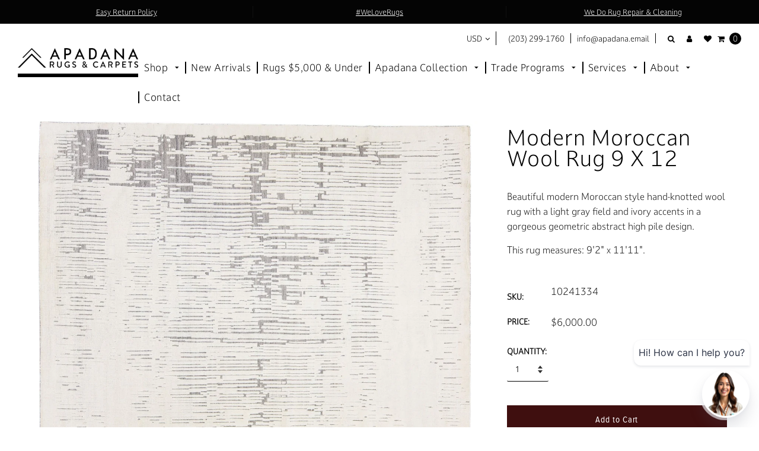

--- FILE ---
content_type: text/html; charset=utf-8
request_url: https://apadanarugsandcarpets.com/products/modern-moroccan-wool-rug-9-x-43
body_size: 43388
content:















<!doctype html>
 <html class="no-js">
   
<style>
  @import url("https://use.typekit.net/mei8mkj.css");
body {
  font-family: "darkmode-off-cc", sans-serif;
  font-weight: 400;
  font-style: normal;
}
.header-type-3 {
  font-family: "darkmode-off-cc", sans-serif;
  font-weight: 400;
  font-style: normal;
}
</style>
   
    <head>
        <script type="application/ld+json">
        {
            "@context": "https://schema.org",
            "@type": "Organization",
            "url": "https://apadanarugsandcarpets.com",
            "logo": "https://apadanarugsandcarpets.com/cdn/shop/t/49/assets/logo.png?v=12641850467588723431730135553"
        }
        </script>
<meta name="smart-seo-integrated" content="true" /><title>Modern Moroccan Wool Rug 9 X 12</title>
<meta name="description" content="Beautiful modern Moroccan style hand-knotted wool rug with a light gray field and ivory accents in a gorgeous geometric abstract high pile design. This rug measures: 9&#39;2&quot; x 11&#39;11&quot;." />
<meta name="smartseo-keyword" content="" />
<meta name="smartseo-timestamp" content="0" />
<meta charset="utf-8"> 
        <meta http-equiv="X-UA-Compatible" content="IE=edge,chrome=1">
        <meta name="viewport" content="width=device-width,initial-scale=1">
        <meta name="theme-color" content="#121212"> 
        <meta name="google-site-verification" content="_lFEXyzB81dYF3AX4tG-PJpiEWlpRzVQ3ciAhxGDqF4" />
        <div class="zestard-newsticker" news-id="zeEASa1E1mjWc"></div>
        <meta name="google-site-verification" content="mHOL_QibxE9UKXGQKlYmPnViEQC90XDI8PXl3tBXFhs" />

        
            <link rel="shortcut icon" href="//apadanarugsandcarpets.com/cdn/shop/t/49/assets/favicon.png?v=156935102676000025781730135520" type="image/png" />
        

        <!-- Social meta ================================================== -->
        

  <meta property="og:type" content="product">
  <meta property="og:title" content="Modern Moroccan Wool Rug 9 X 12">
  <meta property="og:url" content="https://apadanarugsandcarpets.com/products/modern-moroccan-wool-rug-9-x-43">
  
  <meta property="og:image" content="http://apadanarugsandcarpets.com/cdn/shop/products/5-TR-1351-1-rug_grande.jpg?v=1735676489">
  <meta property="og:image:secure_url" content="https://apadanarugsandcarpets.com/cdn/shop/products/5-TR-1351-1-rug_grande.jpg?v=1735676489">
  
  <meta property="og:image" content="http://apadanarugsandcarpets.com/cdn/shop/products/5-TR-1351-13-rug_grande.jpg?v=1735676489">
  <meta property="og:image:secure_url" content="https://apadanarugsandcarpets.com/cdn/shop/products/5-TR-1351-13-rug_grande.jpg?v=1735676489">
  
  <meta property="og:image" content="http://apadanarugsandcarpets.com/cdn/shop/products/5-TR-1351-3-rug_grande.jpg?v=1735676489">
  <meta property="og:image:secure_url" content="https://apadanarugsandcarpets.com/cdn/shop/products/5-TR-1351-3-rug_grande.jpg?v=1735676489">
  

  <meta property="og:price:currency" content="USD">


  <meta property="og:description" content="Beautiful modern Moroccan style hand-knotted wool rug with a light gray field and ivory accents in a gorgeous geometric abstract high pile design. This rug measures: 9&#39;2&quot; x 11&#39;11&quot;.">

<meta property="og:site_name" content="Apadana Rugs &amp; Carpets">



<meta name="twitter:card" content="summary">




  <meta name="twitter:title" content="Modern Moroccan Wool Rug 9 X 12">
  <meta name="twitter:description" content="Beautiful modern Moroccan style hand-knotted wool rug with a light gray field and ivory accents in a gorgeous geometric abstract high pile design. 
This rug measures: 9&#39;2&quot; x 11&#39;11&quot;.">
  <meta name="twitter:image" content="https://apadanarugsandcarpets.com/cdn/shop/products/5-TR-1351-1-rug_medium.jpg?v=1735676489">
  <meta name="twitter:image:width" content="240">
  <meta name="twitter:image:height" content="240">


        <!-- Helpers ================================================== -->
        <link rel="canonical" href="https://apadanarugsandcarpets.com/products/modern-moroccan-wool-rug-9-x-43">
  
        <!-- CSS ================================================== -->
        
          <link rel="stylesheet" href="https://use.fontawesome.com/releases/v5.8.2/css/all.css" integrity="sha384-oS3vJWv+0UjzBfQzYUhtDYW+Pj2yciDJxpsK1OYPAYjqT085Qq/1cq5FLXAZQ7Ay" crossorigin="anonymous">
        
        <link rel="preload" href="//apadanarugsandcarpets.com/cdn/shop/t/49/assets/timber.scss.css?v=44687295620102433451766176365" as="style" />
        <link rel="preload" href="//apadanarugsandcarpets.com/cdn/shop/t/49/assets/font-awesome.min.css?v=160047402388596963181730135522" as="style" />
        <link rel="preload" href="//apadanarugsandcarpets.com/cdn/shop/t/49/assets/material-design-iconic-font.min.css?v=8996130352833348591730135559" as="style" />  
        <link rel="preload" href="//apadanarugsandcarpets.com/cdn/shop/t/49/assets/material-design-iconic-font.css?v=146025959603064133441730135557" as="style" />     
        <link rel="preload" href="//apadanarugsandcarpets.com/cdn/shop/t/49/assets/jquery.fancybox.min.css?v=19278034316635137701730135542" as="style" />
        <link rel="preload" href="//apadanarugsandcarpets.com/cdn/shop/t/49/assets/animate.css?v=107502980827701580791730135484" as="style" />
        <link rel="preload" href="//apadanarugsandcarpets.com/cdn/shop/t/49/assets/style.css?v=143746485063816357411766176365" as="style" />
        
           <link rel="preload" href="//apadanarugsandcarpets.com/cdn/shop/t/49/assets/settings.css?v=181600612038169662011730135589" as="style" />
          
        <link rel="preload" href="//apadanarugsandcarpets.com/cdn/shop/t/49/assets/lightslider.min.css?v=177354114709472250021730135550" as="style" />
        <link rel="preload" href="//apadanarugsandcarpets.com/cdn/shop/t/49/assets/lightgallery.min.css?v=81042804192956503741730135549 " as="style" />
        <link rel="preload" href="//apadanarugsandcarpets.com/cdn/shop/t/49/assets/hundt.scss.css?v=54939802634644133011730135535" as="style" />

      <link href="//apadanarugsandcarpets.com/cdn/shop/t/49/assets/custom.css?v=176422383698487900621730135511" rel="stylesheet" type="text/css" media="all" />
       
        <link href="//apadanarugsandcarpets.com/cdn/shop/t/49/assets/timber.scss.css?v=44687295620102433451766176365" rel="stylesheet" type="text/css" media="all" />
        <link href="//apadanarugsandcarpets.com/cdn/shop/t/49/assets/font-awesome.min.css?v=160047402388596963181730135522" rel="stylesheet" type="text/css" media="all" />
        <link href="//apadanarugsandcarpets.com/cdn/shop/t/49/assets/material-design-iconic-font.min.css?v=8996130352833348591730135559" rel="stylesheet" type="text/css" media="all" />
        <link href="//apadanarugsandcarpets.com/cdn/shop/t/49/assets/material-design-iconic-font.css?v=146025959603064133441730135557" rel="stylesheet" type="text/css" media="all" />
        <link href="//apadanarugsandcarpets.com/cdn/shop/t/49/assets/jquery.fancybox.min.css?v=19278034316635137701730135542" rel="stylesheet" type="text/css" media="all" />

        <link href="//apadanarugsandcarpets.com/cdn/shop/t/49/assets/animate.css?v=107502980827701580791730135484" rel="stylesheet" type="text/css" media="all" />    
        <link href="//apadanarugsandcarpets.com/cdn/shop/t/49/assets/style.css?v=143746485063816357411766176365" rel="stylesheet" type="text/css" media="all" />   
        
         <link href="//apadanarugsandcarpets.com/cdn/shop/t/49/assets/settings.css?v=181600612038169662011730135589" rel="stylesheet" type="text/css" media="all" />
        
        <link href="//apadanarugsandcarpets.com/cdn/shop/t/49/assets/lightslider.min.css?v=177354114709472250021730135550" rel="stylesheet" type="text/css" media="all" />
        <link href="//apadanarugsandcarpets.com/cdn/shop/t/49/assets/lightgallery.min.css?v=81042804192956503741730135549" rel="stylesheet" type="text/css" media="all" />   
        <link href="//apadanarugsandcarpets.com/cdn/shop/t/49/assets/hundt.scss.css?v=54939802634644133011730135535" rel="stylesheet" type="text/css" media="all" />

        
          
          
          
              <link rel="stylesheet" type="text/css" href="//fonts.googleapis.com/css?family=Montserrat:300,300italic,400,600,400italic,600italic,700,700italic,800,800italic">
          
        

        <script src="//www.searchanise.com/widgets/shopify/init.js?a=3L0G9R9H6B" defer="defer"></script>
       
        <script>
window.nfecShopVersion = '1540403092';window.nfecJsVersion = '427743';
</script>

        
         
  <script>window.performance && window.performance.mark && window.performance.mark('shopify.content_for_header.start');</script><meta name="facebook-domain-verification" content="lihkcn60zznnryho6aejidm0bkrxxg">
<meta name="google-site-verification" content="6koZeNsLDBSZJ_B1joKTRNJHIfypiP3mzIgvOx7VJe0">
<meta id="shopify-digital-wallet" name="shopify-digital-wallet" content="/9258762337/digital_wallets/dialog">
<meta name="shopify-checkout-api-token" content="2b3a235ad237f3a5573da37e7cdd853a">
<link rel="alternate" type="application/json+oembed" href="https://apadanarugsandcarpets.com/products/modern-moroccan-wool-rug-9-x-43.oembed">
<script async="async" src="/checkouts/internal/preloads.js?locale=en-US"></script>
<link rel="preconnect" href="https://shop.app" crossorigin="anonymous">
<script async="async" src="https://shop.app/checkouts/internal/preloads.js?locale=en-US&shop_id=9258762337" crossorigin="anonymous"></script>
<script id="apple-pay-shop-capabilities" type="application/json">{"shopId":9258762337,"countryCode":"US","currencyCode":"USD","merchantCapabilities":["supports3DS"],"merchantId":"gid:\/\/shopify\/Shop\/9258762337","merchantName":"Apadana Rugs \u0026 Carpets","requiredBillingContactFields":["postalAddress","email"],"requiredShippingContactFields":["postalAddress","email"],"shippingType":"shipping","supportedNetworks":["visa","masterCard","amex","discover","elo","jcb"],"total":{"type":"pending","label":"Apadana Rugs \u0026 Carpets","amount":"1.00"},"shopifyPaymentsEnabled":true,"supportsSubscriptions":true}</script>
<script id="shopify-features" type="application/json">{"accessToken":"2b3a235ad237f3a5573da37e7cdd853a","betas":["rich-media-storefront-analytics"],"domain":"apadanarugsandcarpets.com","predictiveSearch":true,"shopId":9258762337,"locale":"en"}</script>
<script>var Shopify = Shopify || {};
Shopify.shop = "arugs.myshopify.com";
Shopify.locale = "en";
Shopify.currency = {"active":"USD","rate":"1.0"};
Shopify.country = "US";
Shopify.theme = {"name":"price updates - font - test 1.0","id":123719221345,"schema_name":null,"schema_version":null,"theme_store_id":null,"role":"main"};
Shopify.theme.handle = "null";
Shopify.theme.style = {"id":null,"handle":null};
Shopify.cdnHost = "apadanarugsandcarpets.com/cdn";
Shopify.routes = Shopify.routes || {};
Shopify.routes.root = "/";</script>
<script type="module">!function(o){(o.Shopify=o.Shopify||{}).modules=!0}(window);</script>
<script>!function(o){function n(){var o=[];function n(){o.push(Array.prototype.slice.apply(arguments))}return n.q=o,n}var t=o.Shopify=o.Shopify||{};t.loadFeatures=n(),t.autoloadFeatures=n()}(window);</script>
<script>
  window.ShopifyPay = window.ShopifyPay || {};
  window.ShopifyPay.apiHost = "shop.app\/pay";
  window.ShopifyPay.redirectState = null;
</script>
<script id="shop-js-analytics" type="application/json">{"pageType":"product"}</script>
<script defer="defer" async type="module" src="//apadanarugsandcarpets.com/cdn/shopifycloud/shop-js/modules/v2/client.init-shop-cart-sync_BT-GjEfc.en.esm.js"></script>
<script defer="defer" async type="module" src="//apadanarugsandcarpets.com/cdn/shopifycloud/shop-js/modules/v2/chunk.common_D58fp_Oc.esm.js"></script>
<script defer="defer" async type="module" src="//apadanarugsandcarpets.com/cdn/shopifycloud/shop-js/modules/v2/chunk.modal_xMitdFEc.esm.js"></script>
<script type="module">
  await import("//apadanarugsandcarpets.com/cdn/shopifycloud/shop-js/modules/v2/client.init-shop-cart-sync_BT-GjEfc.en.esm.js");
await import("//apadanarugsandcarpets.com/cdn/shopifycloud/shop-js/modules/v2/chunk.common_D58fp_Oc.esm.js");
await import("//apadanarugsandcarpets.com/cdn/shopifycloud/shop-js/modules/v2/chunk.modal_xMitdFEc.esm.js");

  window.Shopify.SignInWithShop?.initShopCartSync?.({"fedCMEnabled":true,"windoidEnabled":true});

</script>
<script>
  window.Shopify = window.Shopify || {};
  if (!window.Shopify.featureAssets) window.Shopify.featureAssets = {};
  window.Shopify.featureAssets['shop-js'] = {"shop-cart-sync":["modules/v2/client.shop-cart-sync_DZOKe7Ll.en.esm.js","modules/v2/chunk.common_D58fp_Oc.esm.js","modules/v2/chunk.modal_xMitdFEc.esm.js"],"init-fed-cm":["modules/v2/client.init-fed-cm_B6oLuCjv.en.esm.js","modules/v2/chunk.common_D58fp_Oc.esm.js","modules/v2/chunk.modal_xMitdFEc.esm.js"],"shop-cash-offers":["modules/v2/client.shop-cash-offers_D2sdYoxE.en.esm.js","modules/v2/chunk.common_D58fp_Oc.esm.js","modules/v2/chunk.modal_xMitdFEc.esm.js"],"shop-login-button":["modules/v2/client.shop-login-button_QeVjl5Y3.en.esm.js","modules/v2/chunk.common_D58fp_Oc.esm.js","modules/v2/chunk.modal_xMitdFEc.esm.js"],"pay-button":["modules/v2/client.pay-button_DXTOsIq6.en.esm.js","modules/v2/chunk.common_D58fp_Oc.esm.js","modules/v2/chunk.modal_xMitdFEc.esm.js"],"shop-button":["modules/v2/client.shop-button_DQZHx9pm.en.esm.js","modules/v2/chunk.common_D58fp_Oc.esm.js","modules/v2/chunk.modal_xMitdFEc.esm.js"],"avatar":["modules/v2/client.avatar_BTnouDA3.en.esm.js"],"init-windoid":["modules/v2/client.init-windoid_CR1B-cfM.en.esm.js","modules/v2/chunk.common_D58fp_Oc.esm.js","modules/v2/chunk.modal_xMitdFEc.esm.js"],"init-shop-for-new-customer-accounts":["modules/v2/client.init-shop-for-new-customer-accounts_C_vY_xzh.en.esm.js","modules/v2/client.shop-login-button_QeVjl5Y3.en.esm.js","modules/v2/chunk.common_D58fp_Oc.esm.js","modules/v2/chunk.modal_xMitdFEc.esm.js"],"init-shop-email-lookup-coordinator":["modules/v2/client.init-shop-email-lookup-coordinator_BI7n9ZSv.en.esm.js","modules/v2/chunk.common_D58fp_Oc.esm.js","modules/v2/chunk.modal_xMitdFEc.esm.js"],"init-shop-cart-sync":["modules/v2/client.init-shop-cart-sync_BT-GjEfc.en.esm.js","modules/v2/chunk.common_D58fp_Oc.esm.js","modules/v2/chunk.modal_xMitdFEc.esm.js"],"shop-toast-manager":["modules/v2/client.shop-toast-manager_DiYdP3xc.en.esm.js","modules/v2/chunk.common_D58fp_Oc.esm.js","modules/v2/chunk.modal_xMitdFEc.esm.js"],"init-customer-accounts":["modules/v2/client.init-customer-accounts_D9ZNqS-Q.en.esm.js","modules/v2/client.shop-login-button_QeVjl5Y3.en.esm.js","modules/v2/chunk.common_D58fp_Oc.esm.js","modules/v2/chunk.modal_xMitdFEc.esm.js"],"init-customer-accounts-sign-up":["modules/v2/client.init-customer-accounts-sign-up_iGw4briv.en.esm.js","modules/v2/client.shop-login-button_QeVjl5Y3.en.esm.js","modules/v2/chunk.common_D58fp_Oc.esm.js","modules/v2/chunk.modal_xMitdFEc.esm.js"],"shop-follow-button":["modules/v2/client.shop-follow-button_CqMgW2wH.en.esm.js","modules/v2/chunk.common_D58fp_Oc.esm.js","modules/v2/chunk.modal_xMitdFEc.esm.js"],"checkout-modal":["modules/v2/client.checkout-modal_xHeaAweL.en.esm.js","modules/v2/chunk.common_D58fp_Oc.esm.js","modules/v2/chunk.modal_xMitdFEc.esm.js"],"shop-login":["modules/v2/client.shop-login_D91U-Q7h.en.esm.js","modules/v2/chunk.common_D58fp_Oc.esm.js","modules/v2/chunk.modal_xMitdFEc.esm.js"],"lead-capture":["modules/v2/client.lead-capture_BJmE1dJe.en.esm.js","modules/v2/chunk.common_D58fp_Oc.esm.js","modules/v2/chunk.modal_xMitdFEc.esm.js"],"payment-terms":["modules/v2/client.payment-terms_Ci9AEqFq.en.esm.js","modules/v2/chunk.common_D58fp_Oc.esm.js","modules/v2/chunk.modal_xMitdFEc.esm.js"]};
</script>
<script>(function() {
  var isLoaded = false;
  function asyncLoad() {
    if (isLoaded) return;
    isLoaded = true;
    var urls = ["https:\/\/aivalabs.com\/cta\/?identity=GDcvaNOxo36W1tMaNX1dhOD\/Eq6.bRiN2G6xyhcCcy5LyC51LoOqC\u0026shop=arugs.myshopify.com","\/\/www.powr.io\/powr.js?powr-token=arugs.myshopify.com\u0026external-type=shopify\u0026shop=arugs.myshopify.com","https:\/\/tools.luckyorange.com\/core\/lo.js?site-id=b846d081\u0026shop=arugs.myshopify.com","https:\/\/main-app-production.upsellserverapi.com\/build\/external\/services\/session\/index.js?shop=arugs.myshopify.com","https:\/\/na.shgcdn3.com\/pixel-collector.js?shop=arugs.myshopify.com","https:\/\/searchanise-ef84.kxcdn.com\/widgets\/shopify\/init.js?a=3L0G9R9H6B\u0026shop=arugs.myshopify.com","https:\/\/cdn.adscale.com\/static\/ecom_js\/arugs\/add_item_to_cart.js?ver=20260123\u0026shop=arugs.myshopify.com"];
    for (var i = 0; i < urls.length; i++) {
      var s = document.createElement('script');
      s.type = 'text/javascript';
      s.async = true;
      s.src = urls[i];
      var x = document.getElementsByTagName('script')[0];
      x.parentNode.insertBefore(s, x);
    }
  };
  if(window.attachEvent) {
    window.attachEvent('onload', asyncLoad);
  } else {
    window.addEventListener('load', asyncLoad, false);
  }
})();</script>
<script id="__st">var __st={"a":9258762337,"offset":-18000,"reqid":"3ca9753a-79d3-4f3c-b4bf-49ceec9f0eef-1769213910","pageurl":"apadanarugsandcarpets.com\/products\/modern-moroccan-wool-rug-9-x-43","u":"f96276f63be1","p":"product","rtyp":"product","rid":6867032997985};</script>
<script>window.ShopifyPaypalV4VisibilityTracking = true;</script>
<script id="form-persister">!function(){'use strict';const t='contact',e='new_comment',n=[[t,t],['blogs',e],['comments',e],[t,'customer']],o='password',r='form_key',c=['recaptcha-v3-token','g-recaptcha-response','h-captcha-response',o],s=()=>{try{return window.sessionStorage}catch{return}},i='__shopify_v',u=t=>t.elements[r],a=function(){const t=[...n].map((([t,e])=>`form[action*='/${t}']:not([data-nocaptcha='true']) input[name='form_type'][value='${e}']`)).join(',');var e;return e=t,()=>e?[...document.querySelectorAll(e)].map((t=>t.form)):[]}();function m(t){const e=u(t);a().includes(t)&&(!e||!e.value)&&function(t){try{if(!s())return;!function(t){const e=s();if(!e)return;const n=u(t);if(!n)return;const o=n.value;o&&e.removeItem(o)}(t);const e=Array.from(Array(32),(()=>Math.random().toString(36)[2])).join('');!function(t,e){u(t)||t.append(Object.assign(document.createElement('input'),{type:'hidden',name:r})),t.elements[r].value=e}(t,e),function(t,e){const n=s();if(!n)return;const r=[...t.querySelectorAll(`input[type='${o}']`)].map((({name:t})=>t)),u=[...c,...r],a={};for(const[o,c]of new FormData(t).entries())u.includes(o)||(a[o]=c);n.setItem(e,JSON.stringify({[i]:1,action:t.action,data:a}))}(t,e)}catch(e){console.error('failed to persist form',e)}}(t)}const f=t=>{if('true'===t.dataset.persistBound)return;const e=function(t,e){const n=function(t){return'function'==typeof t.submit?t.submit:HTMLFormElement.prototype.submit}(t).bind(t);return function(){let t;return()=>{t||(t=!0,(()=>{try{e(),n()}catch(t){(t=>{console.error('form submit failed',t)})(t)}})(),setTimeout((()=>t=!1),250))}}()}(t,(()=>{m(t)}));!function(t,e){if('function'==typeof t.submit&&'function'==typeof e)try{t.submit=e}catch{}}(t,e),t.addEventListener('submit',(t=>{t.preventDefault(),e()})),t.dataset.persistBound='true'};!function(){function t(t){const e=(t=>{const e=t.target;return e instanceof HTMLFormElement?e:e&&e.form})(t);e&&m(e)}document.addEventListener('submit',t),document.addEventListener('DOMContentLoaded',(()=>{const e=a();for(const t of e)f(t);var n;n=document.body,new window.MutationObserver((t=>{for(const e of t)if('childList'===e.type&&e.addedNodes.length)for(const t of e.addedNodes)1===t.nodeType&&'FORM'===t.tagName&&a().includes(t)&&f(t)})).observe(n,{childList:!0,subtree:!0,attributes:!1}),document.removeEventListener('submit',t)}))}()}();</script>
<script integrity="sha256-4kQ18oKyAcykRKYeNunJcIwy7WH5gtpwJnB7kiuLZ1E=" data-source-attribution="shopify.loadfeatures" defer="defer" src="//apadanarugsandcarpets.com/cdn/shopifycloud/storefront/assets/storefront/load_feature-a0a9edcb.js" crossorigin="anonymous"></script>
<script crossorigin="anonymous" defer="defer" src="//apadanarugsandcarpets.com/cdn/shopifycloud/storefront/assets/shopify_pay/storefront-65b4c6d7.js?v=20250812"></script>
<script data-source-attribution="shopify.dynamic_checkout.dynamic.init">var Shopify=Shopify||{};Shopify.PaymentButton=Shopify.PaymentButton||{isStorefrontPortableWallets:!0,init:function(){window.Shopify.PaymentButton.init=function(){};var t=document.createElement("script");t.src="https://apadanarugsandcarpets.com/cdn/shopifycloud/portable-wallets/latest/portable-wallets.en.js",t.type="module",document.head.appendChild(t)}};
</script>
<script data-source-attribution="shopify.dynamic_checkout.buyer_consent">
  function portableWalletsHideBuyerConsent(e){var t=document.getElementById("shopify-buyer-consent"),n=document.getElementById("shopify-subscription-policy-button");t&&n&&(t.classList.add("hidden"),t.setAttribute("aria-hidden","true"),n.removeEventListener("click",e))}function portableWalletsShowBuyerConsent(e){var t=document.getElementById("shopify-buyer-consent"),n=document.getElementById("shopify-subscription-policy-button");t&&n&&(t.classList.remove("hidden"),t.removeAttribute("aria-hidden"),n.addEventListener("click",e))}window.Shopify?.PaymentButton&&(window.Shopify.PaymentButton.hideBuyerConsent=portableWalletsHideBuyerConsent,window.Shopify.PaymentButton.showBuyerConsent=portableWalletsShowBuyerConsent);
</script>
<script data-source-attribution="shopify.dynamic_checkout.cart.bootstrap">document.addEventListener("DOMContentLoaded",(function(){function t(){return document.querySelector("shopify-accelerated-checkout-cart, shopify-accelerated-checkout")}if(t())Shopify.PaymentButton.init();else{new MutationObserver((function(e,n){t()&&(Shopify.PaymentButton.init(),n.disconnect())})).observe(document.body,{childList:!0,subtree:!0})}}));
</script>
<link id="shopify-accelerated-checkout-styles" rel="stylesheet" media="screen" href="https://apadanarugsandcarpets.com/cdn/shopifycloud/portable-wallets/latest/accelerated-checkout-backwards-compat.css" crossorigin="anonymous">
<style id="shopify-accelerated-checkout-cart">
        #shopify-buyer-consent {
  margin-top: 1em;
  display: inline-block;
  width: 100%;
}

#shopify-buyer-consent.hidden {
  display: none;
}

#shopify-subscription-policy-button {
  background: none;
  border: none;
  padding: 0;
  text-decoration: underline;
  font-size: inherit;
  cursor: pointer;
}

#shopify-subscription-policy-button::before {
  box-shadow: none;
}

      </style>

<script>window.performance && window.performance.mark && window.performance.mark('shopify.content_for_header.end');</script>
  





  <script type="text/javascript">
    
      window.__shgMoneyFormat = window.__shgMoneyFormat || {"USD":{"currency":"USD","currency_symbol":"$","currency_symbol_location":"left","decimal_places":2,"decimal_separator":".","thousands_separator":","}};
    
    window.__shgCurrentCurrencyCode = window.__shgCurrentCurrencyCode || {
      currency: "USD",
      currency_symbol: "$",
      decimal_separator: ".",
      thousands_separator: ",",
      decimal_places: 2,
      currency_symbol_location: "left"
    };
  </script>



         <link rel="preload" href="//apadanarugsandcarpets.com/cdn/shop/t/49/assets/v5.globo.filter.css?v=33484551862876175781730135612" as="style" />
<link href="//apadanarugsandcarpets.com/cdn/shop/t/49/assets/v5.globo.filter.css?v=33484551862876175781730135612" rel="stylesheet" type="text/css" media="all" /><script>window.moneyFormat = "${{amount}}";
  window.shopCurrency = "USD";
  window.assetsUrl = '//apadanarugsandcarpets.com/cdn/shop/t/49/assets/';
  var page_id = 0;
  var GloboFilterConfig = {
    api: {
      filterUrl: "https://filter-v5.globosoftware.net/filter",
      searchUrl: "https://filter-v5.globosoftware.net/search",
    },
    shop: {
      name: "Apadana Rugs &amp; Carpets",
      url: "https://apadanarugsandcarpets.com",
      domain: "arugs.myshopify.com",
      no_image_url: "https://cdn.shopify.com/s/images/themes/product-1.png",
      themeStoreId: 0,
      swatches: null    },
    filter: {
      id: {"default":5262}[page_id] || {"default":5262}['default'] || 0,
      layout: 1,
      showCount: 1,
      isLoadMore: 0    },
    collection: {
      id: 0,
      handle: '',
      sort: "best-selling",
      tags: null,
      vendor: "",
      type: "",
      term: "",
      limit: 12
    },
    selector: {
      sortBy: '.collection-sorting',
      pagination: '.pagination, .paginate, .pagination-custom, #pagination',
      products: '.grid.grid-collage'
    }
  };
</script>
<script id="gspfSearchResult" type="template/html">
{% if result.isEmpty %}
  <li class="gf-search-no-result" aria-label="Sorry, nothing found for {{result.term}}">
    <p>Sorry, nothing found for &nbsp;<b>{{result.term}}</b></p>
    <a href="/search?q={{result.did_you_mean | url_encode}}">Did you mean:<b>{{result.did_you_mean}}</b>?</a>
  </li>
{% else %}
  {% if result.suggestions %}
    <li class="gf-search-suggestions">
      <a class="gf-search-header">Suggestions</a>
      <ul>
        {% for suggestion in result.suggestions %}
          <li aria-label="Suggestions: {{suggestion.keyword}}">
            <a href="/search?q={{suggestion.keyword | url_encode}}">{{suggestion.keyword}}<span class="count">{{suggestion.count}}</span></a>
          </li>
        {% endfor %}
      </ul>
    </li>
  {% endif %}

  {% if result.collections %}
    <li class="gf-search-collections">
      <a class="gf-search-header">Collections</a>
      <ul>
        {% for collection in result.collections %}
          <li aria-label="Collections: {{collection.title}}"><a href="/collections/{{collection.handle}}">{{collection.title}}</a></li>
        {% endfor %}
      </ul>
    </li>
  {% endif %}

  {% if result.pages %}
    <li class="gf-search-pages">
      <a class="gf-search-header">Pages</a>
      <ul>
        {% for page in result.pages %}
          <li aria-label="Pages: {{page.title}}"><a href="/pages/{{page.handle}}">{{page.title}}</a></li>
        {% endfor %}
      </ul>
    </li>
  {% endif %}

  {% if result.products %}
    <li class="gf-search-products">
      <a class="gf-search-header">Products</a>
      <ul>
        {% for product in result.products %}
          <li aria-label="Products: {{product.title}}">
            <a aria-label="{{product.handle}}" href="/products/{{product.handle}}">
              <div class="gf-search-left">
                {% if product.image %}
                <img src="{{product.image.src | img_url: '100x'}}">
                {% else %}
                <img src="{{'https://cdn.shopify.com/s/images/themes/product-1.png' | img_url: '100x'}}">
                {% endif %}
              </div>
              <div class="gf-search-right">
                <div class="gf-search-item-product-title">{{product.title}}</div>
                <div class="gf-search-item-product-vendor">{{product.vendor}}</div>
                <div class="gf-search-item-product-price">
                  <span class="gf-search-item-product">{{ product.price | money}}</span>
                </div>
              </div>
            </a>
          </li>
        {% endfor %}
        {% if result.total_product > 10 %}
        <li class="gf-search-item gf-search-item-product gf-search-viewall" aria-label="Products: View all products">
          <a href="/search?q={{result.term | url_encode}}">View all {{result.total_product}} products</a>
        </li>
        {% endif %}
      </ul>
    </li>
  {% endif %}
{% endif %}

</script><script id="gspfFilterTree"   type="template/html">
<span onclick="globofilter.toggleCanvas()" class="gf-close-canvas"></span>
<div class="gf-filter-contents">
  {% if has_filter %}
  <div class="gf-selection-wrapper">
    <div class="gf-block-title">
      <h3><span>Filter By</span></h3>
      <a href="javascript:;" onclick="clearAllFilter()" class="gf-refine-toggle">Clear All</a>
    </div>
    <div class="gf-block-content globo-selected-items">
      {% for filter in filters %}
        {% if filter.is_selected %}
          {% if filter.style == 'Slider' %}
            <div class="selected-item gf-option-label">
              <a href="javascript:" onclick="removeFilter({{filter.id}})">
                <span class="selected-item">
                  {{filter.label}}:
                  <strong>
                    {% if filter.attribute == 'Price' %}
                      <span class="money">{{filter.values.min | money}}</span> - <span class="money">{{filter.values.max | money}}</span>
                    {% else %}
                      {{filter.values.min}} % - {{filter.values.max}} %
                    {% endif %}
                  </strong>
                </span>
                <span class="gf-clear"></span>
              </a>
            </div>
          {% else %}
            {% for value in filter.values %}
              {% if value.selected %}
                <div class="selected-item gf-option-label">
                  <a href="javascript:" onclick="removeFilterValue({{filter.id}},'{{value.value | replace:"'", "\'" | escape_once}}')">
                    <span class="selected-item">{{filter.label}}: <strong>{{value.label}}</strong></span><span class="gf-clear"></span>
                  </a>
                </div>
              {% endif %}
            {% endfor %}
          {% endif %}
        {% endif %}
      {% endfor %}
    </div>
  </div>
  {% endif %}
  {% if filters %}
    {% for filter in filters %}
    <div data-filter-id="{{filter.id}}" class="gf-option-block {{filter.class}}{% if filter.is_collapse %} is-collapsed{% endif %}">
      <div class="gf-block-title">
        <h3><span>{{filter.label}}</span></h3>
        {% if filter.is_selected %}
        <a href="javascript:" class="gf-clear" onclick="removeFilter({{filter.id}})">Clear</a>
        {% endif %}
      </div>
      <div class="gf-block-content">
        {% if filter.searchable and filter.style != 'Slider' %}<input type="text" value="" onkeyup="GloboFilter.searchValues(this);" class="gf-search">{% endif %}
        <div class="gf-scroll gf-block-scroll">
          {% if filter.style == 'Slider' %}
          <div class="gf-range-inputs">
            <input class="gf-range-min" id="min-{{filter.id}}" value="{{filter.values.min}}" type="text">
            <span class="gf-range-split"> - </span>
            <input class="gf-range-max" id="max-{{filter.id}}" value="{{filter.values.max}}" type="text">
            <input class="gf-inputs" value="{{filter.values.min}}:{{filter.values.max}}" id="ranger-{{filter.id}}" name="filter[{{filter.id}}][]" type="hidden">
          </div>
          <div class="gf-range-slider" data-min="{{filter.ranges.min}}" data-max="{{filter.ranges.max}}" data-id="{{filter.id}}" data-attribute="{{filter.id}}" id="slider-{{filter.id}}"></div>
          {% else %}
          <ul class="gf-option-box">
            {% for value in filter.values %}
              {% if filter.style == 'Checkbox' %}
                <li><a{% if value.selected %} class="checked"{% endif %} onclick="toggleCheckboxFilter({{filter.id}},'{{value.value | replace:"'", "\'" | escape_once}}')" href="javascript:" title="{{value.label | escape_once}}">{{value.label}} ({{value.count}})</a></li>
              {% elsif filter.style == 'Radio' %}
                <li><a{% if value.selected %} class="checked"{% endif %} onclick="toggleRadioFilter({{filter.id}},'{{value.value | replace:"'", "\'" | escape_once}}')" href="javascript:" title="{{value.label | escape_once}}">{{value.label}} ({{value.count}})</a></li>
              {% elsif filter.style contains 'Swatch' %}
                <li>
                  <a{% if value.selected %} class="checked"{% endif %} onclick="toggleCheckboxFilter({{filter.id}},'{{value.value | replace:"'", "\'" | escape_once}}')" href="javascript:" title="{{value.label | escape_once}}">
                    {% if value.swatch.mode == 1 %}
                      <span class="gf-option-one-color" style="background-color:{{ value.swatch.color_1 }}"></span>{% if filter.style contains 'Swatch - Text' %} {{value.label}}{% endif %}
                    {% elsif value.swatch.mode == 2 %}
                      <span class="gf-option-two-color" style="background-color:{{ value.swatch.color_1 }}"><span class="bottom-color" style="border-bottom-color:{{ value.swatch.color_2 }}"></span></span>{% if filter.style contains 'Swatch - Text' %} {{value.label}}{% endif %}
                    {% elsif value.swatch.mode == 3 %}
                      <span class="gf-swatch-image" style="background-color: {{ value.value | replace:"'", "\'" | escape_once }}; background-image: url('{{ value.swatch.image }}')"></span>{% if filter.style contains 'Swatch - Text' %} {{value.label}}{% endif %}
                    {% else %}
                      <span class="gf-swatch-image" style="background-color: {{ value.value | replace:"'", "\'" | escape_once }}; background-image: url('{{ value.value | handle | append: '.png' | asset_img_url: '50x' | prepend: 'https:' | split: '?' | first }}')"></span>{% if filter.style contains 'Swatch - Text' %} {{value.label}}{% endif %}
                    {% endif %}
                  </a>
                </li>
              {% endif %}
            {% endfor %}
          </ul>
          {% endif %}
        </div>
      </div>
    </div>
    {% endfor %}
  {% endif %}
</div>

</script>
<script id="gspfFilterSort"   type="template/html">
<div class="gf-sort-wrap">
  <h3 href="javascript:void(0)" class="gf-refine-toggle-mobile" tabindex="0" aria-label="Filter By">
    <span onclick="globofilter.toggleCanvas()"><i class="fa fa-tasks" aria-hidden="true"></i> Filter By</span>
    <a onclick="clearAllFilter()" href="javascript:;" class="gf-refine-toggle visible-xs">Clear All</a>
  </h3>
    <div class="sort-by">
    <label for="changeSortBy" class="sort-by-toggle" role="button" tabindex="0" aria-expanded="false">Sort By</label>
    <select id="changeSortBy" class="sortby-select" onchange="changeSortBy(this.value); return false;">
            <option value="best-selling">Best Selling</option>            <option value="title-ascending">Alphabetically, A-Z</option>      <option value="title-descending">Alphabetically, Z-A</option>      <option value="price-ascending">Price, low to high</option>      <option value="price-descending">Price, high to low</option>      <option value="created-descending">Date, new to old</option>      <option value="created-ascending">Date, old to new</option>      <option value="sale-descending">% Sale off</option>    </select>
  </div>
          <div class="sort-by limit-by">
    <label for="setLimit" class="sort-by-toggle" role="button" tabindex="0" aria-expanded="false">Show</label>
    <select id="setLimit" class="sortby-select" onchange="setLimit(this.value); return false;">
      <option selected value="12">12</option><option  value="24">24</option><option  value="48">48</option>    </select>
  </div>
    </div>

</script>
<script id="gspfProduct"      type="template/html">
  {% assign swatch_options = '' | downcase | replace: ', ', ',' | split: ","  %}
  {% assign images_count = product.images | size %}
  {% assign variants_count = product.variants | size %}
  {% assign options_count   = product.options | size %}
  {% assign featured_image = 'https://cdn.shopify.com/s/images/themes/product-1.png' %}
  {% if product.featured_image %}
    {% assign featured_image = product.featured_image.src %}
  {% endif %}

            <div class="spf-col-xl-4 spf-col-lg-4 spf-col-md-6 spf-col-sm-6 spf-col-6">
        <div class="spf-product-card spf-product-card__template-4{% unless product.available %} spf-soldout{% endunless %}">
          <div class="spf-product-card__inner">
            {% unless product.available %}
                        <span class="spf-product__label spf-product__label-soldout">Sold out</span>
                                    {% elsif product.compare_at_price > product.price %}
            <span class="spf-product__label spf-product__label-sale">
                            -{{ product.compare_at_price | minus: product.price | times: 100.0 | divided_by: product.compare_at_price | round }}%                          </span>
                        {% endunless %}

            {% assign images_count = product.images | size %}
            <a class="spf-product-card__image-wrapper{% if images_count > 1 %} hover-effect{% endif %}" href="{{product.url}}" style="padding-top:100%; padding-top:100%;">
              {% if images_count > 0 %}
              {% for image in product.images %}
              <img data-variants="{{image.variant_ids | join: ','}}" class="spf-product-card__image spf-product-card__image-{% if product.featured_image.id == image.id %}main{% elsif forloop.index == 2 %}secondary{% else %}hidden{% endif %}" src="{{image.src | img_url: '500x500' }}" alt="{{image.alt}}">
              {% endfor %}
              {% else %}
              <img data-variants="" class="spf-product-card__image spf-product-card__image-main" src="https://cdn.shopify.com/s/images/themes/product-1.png" alt="{{product.title}}">
              {% endif %}
            </a>
                        <form class="spf-product__form" action="/cart/add" method="post">
              <select name="id" class="spf-product__variants">
                {% for variant in product.variants %}
                <option data-price="{{variant.price}}" data-compare_at_price="{{variant.compare_at_price}}" data-available="{{variant.available}}" data-image="{{variant.image.src}}" {% if variant.id == product.first_available_variant.id %} selected="selected" {% endif %} value="{{ variant.id }}">{{ variant.title }}</option>
                {% endfor %}
              </select>
                              <a title="Quick view" href="javascript:;" onclick="globofilter.quickView('{{product.url}}')" class="open-quick-view"></a>
                                            <button {% unless product.available %}disabled{% endunless %} type="submit" class="spf-product__form-btn-addtocart"><span><i class="fa fa-shopping-bag" aria-hidden="true"></i></span></button>
                          </form>
                      </div>

          <div class="spf-product__info">
            <div class="h4 spf-product-card__title"><a href="{{product.url}}">{{product.title}}</a></div>
                        {% if product.vendor %}<div class="spf-product-card__vendor"><a href="/collections/vendors?q={{product.vendor}}">{{product.vendor}}</a></div>{% endif %}
                                                <div class="spf-product-card__price-wrapper">
              {% if product.compare_at_price > product.price %}
              <span class="spf-product-card__oldprice">{{ product.compare_at_price | money }}</span>
              <span class="spf-product-card__saleprice">{{ product.price | money }}</span>
              {% else %}
              <span class="spf-product-card__price">{{ product.price | money }}</span>
              {% endif %}
            </div>
                                    {% for option in product.options %}
            {% assign option_index = 'option' | append: forloop.index %}
            {% assign option_name  = option.name | downcase %}
            {% if swatches[option_name] or swatch_options contains option_name %}
            <div class="spf-product__swatchs round">
              {% for value in option.values %}
                {% assign option_value  = value | downcase %}
                <span class="spf-product__swatch{% if product.first_available_variant[option_index] == value %} is-selected{% endif %}" title="{{value}}">
                  <span class="spf-product__swatch-inner">
                    {% if swatches[option_name] and swatches[option_name][option_value] %}
                      {% if swatches[option_name][option_value].mode == 1 %}
                        <span class="spf-product__swatch-color" style="background-color: {{ swatches[option_name][option_value].color_1 }}"></span>
                      {% elsif swatches[option_name][option_value].mode == 2 %}
                        <span class="spf-product__swatch-color" style="background-color: {{ swatches[option_name][option_value].color_1 }}"></span>
                        <span class="spf-product__swatch-color" style="border-right-color: {{ swatches[option_name][option_value].color_2 }}"></span>
                      {% elsif swatches[option_name][option_value].mode == 3 %}
                        <span class="spf-product__swatch-image" style="background-image: url('{{ swatches[option_name][option_value].image }}')"></span>
                      {% endif %}
                    {% elsif option_name contains 'colo' %}
                      <span class="spf-product__swatch-image" style="background-color: {{ option_value | replace:"'", "\'" | escape_once }}; background-image: url('{{ option_value | handle | append: '.png' | asset_img_url: '50x' | prepend: 'https:' | split: '?' | first }}')"></span>
                    {% else %}
                      <span class="spf-product__swatch-text">{{value}}</span>
                    {% endif %}
                  </span>
                </span>
              {% endfor %}
            </div>
            {% endif %}
            {% endfor %}
                      </div>
        </div>
      </div>
      
</script>
<script id="gspfPagination"   type="template/html">
{% if paginate.last_page > 1 %}
  <div class="pagination" id="pagination">
    <span class="prev{% if paginate.current_page == 1 %} disabled{% endif %}"><a onclick="setPage({{paginate.current_page | minus: 1}})" href="javascript:;" rel="prev">&laquo;</a></span>
    {% if paginate.current_page > 1 %}
    <span class="page"><a onclick="setPage(1)" href="javascript:">1</a></span>
    {% endif %}
    {% if paginate.current_page > 4 %}
    <span class="deco">…</span>
    {% endif %}
    {% if paginate.current_page > 3 %}
    <span class="page"><a onclick="setPage({{paginate.current_page | minus: 2}})" href="javascript:;">{{paginate.current_page | minus: 2}}</a></span>
    {% endif %}
    {% if paginate.current_page > 2 %}
    <span class="page"><a onclick="setPage({{paginate.current_page | minus: 1}})" href="javascript:;">{{paginate.current_page | minus: 1}}</a></span>
    {% endif %}
    <span class="page current">{{paginate.current_page}}</span>
    {% assign prevPage = paginate.last_page | minus: 1 %}
    {% if prevPage > paginate.current_page %}
    <span class="page"><a onclick="setPage({{paginate.current_page | plus: 1}})" href="javascript:;">{{paginate.current_page | plus: 1}}</a></span>
    {% endif %}
    {% assign _prevPage = paginate.last_page | minus: 2 %}
    {% if _prevPage > paginate.current_page %}
    <span class="page"><a onclick="setPage({{paginate.current_page | plus: 2}})" href="javascript:;">{{paginate.current_page | plus: 2}}</a></span>
    {% endif %}
    {% assign __prevPage = paginate.last_page | minus: 3 %}
    {% if __prevPage > paginate.current_page %}
    <span class="deco">…</span>
    {% endif %}
    {% if paginate.last_page > paginate.current_page %}
    <span class="page"><a onclick="setPage({{paginate.last_page}})" href="javascript:;">{{paginate.last_page}}</a></span>
    {% endif %}
    <span class="next{% if paginate.current_page == paginate.last_page %} disabled{% endif %}"><a onclick="setPage({{paginate.current_page | plus: 1}})" href="javascript:;" rel="next">&raquo;</a></span>
  </div>
{% endif %}

</script>
<script src="//apadanarugsandcarpets.com/cdn/shop/t/49/assets/v5.globo.filter.lib.js?v=35830119505710230631730135612" type="text/javascript"></script><script type="text/javascript">var globofilter = new GloboFilter(GloboFilterConfig);</script>

      
      
        

<!--[if lt IE 9]>
<script src="//cdnjs.cloudflare.com/ajax/libs/html5shiv/3.7.2/html5shiv.min.js" type="text/javascript"></script>
<script src="//apadanarugsandcarpets.com/cdn/shop/t/49/assets/respond.min.js?v=52248677837542619231730135583" type="text/javascript"></script>
<link href="//apadanarugsandcarpets.com/cdn/shop/t/49/assets/respond-proxy.html" id="respond-proxy" rel="respond-proxy" />
<link href="//apadanarugsandcarpets.com/search?q=835c09a946bdd9929c53b982b444c9f0" id="respond-redirect" rel="respond-redirect" />
<script src="//apadanarugsandcarpets.com/search?q=835c09a946bdd9929c53b982b444c9f0" type="text/javascript"></script>
<![endif]-->


  
        <script src="//ajax.googleapis.com/ajax/libs/jquery/1.8.1/jquery.min.js"></script> 

        <script src="//apadanarugsandcarpets.com/cdn/shop/t/49/assets/jquery-cookie.min.js?v=72365755745404048181730135538" type="text/javascript"></script>
        <script src="//apadanarugsandcarpets.com/cdn/shop/t/49/assets/modernizr.min.js?v=26620055551102246001730135564" type="text/javascript"></script>
        <script src="//apadanarugsandcarpets.com/cdn/shop/t/49/assets/jquery.flexslider.min.js?v=136531284535675473941730135543" type="text/javascript"></script>

        <script src="//apadanarugsandcarpets.com/cdn/shop/t/49/assets/lazysizes.min.js?v=56805471290311245611730135547" async></script>
        <script src="//apadanarugsandcarpets.com/cdn/shop/t/49/assets/theme.js?v=24371966322670121491730135651" type="text/javascript"></script>

        <script src="//apadanarugsandcarpets.com/cdn/shop/t/49/assets/timber.js?v=45567145827993845781730135651" type="text/javascript"></script>  
        <script src="//apadanarugsandcarpets.com/cdn/shop/t/49/assets/jquery.sticky.js?v=9270878284382761111730135544" type="text/javascript"></script>  
        <script src="//apadanarugsandcarpets.com/cdn/shop/t/49/assets/jquery-easing-1.3.js?v=172991260273878369751730135539" type="text/javascript"></script>   
        <script src="//apadanarugsandcarpets.com/cdn/shopifycloud/storefront/assets/themes_support/option_selection-b017cd28.js" type="text/javascript"></script>
        <script src="//apadanarugsandcarpets.com/cdn/shopifycloud/storefront/assets/themes_support/api.jquery-7ab1a3a4.js" type="text/javascript"></script>   
        <script src="//apadanarugsandcarpets.com/cdn/shop/t/49/assets/jquery.history.js?v=97881352713305193381730135543" type="text/javascript"></script>    
        <script src="//apadanarugsandcarpets.com/cdn/shop/t/49/assets/shop.js?v=17369239226836503751730135651" type="text/javascript"></script>  
        <script src="//apadanarugsandcarpets.com/cdn/shop/t/49/assets/owl.carousel.min.js?v=172343525520528680791730135567" type="text/javascript"></script>
        <script src="//apadanarugsandcarpets.com/cdn/shop/t/49/assets/jquery-ui-totop.js?v=165831731794869972401730135539" type="text/javascript"></script>   
        <script src="//apadanarugsandcarpets.com/cdn/shop/t/49/assets/jquery.tabs.min.js?v=64246396151018283631730135545" type="text/javascript"></script>
        <script src="//apadanarugsandcarpets.com/cdn/shop/t/49/assets/hundt.js?v=121386622293702453031730135535" type="text/javascript"></script>

        
          <script src="//apadanarugsandcarpets.com/cdn/shop/t/49/assets/jquery.themepunch.tools.min.js?v=136845358115645592371730135546" type="text/javascript"></script>
          <script src="//apadanarugsandcarpets.com/cdn/shop/t/49/assets/jquery.themepunch.revolution.min.js?v=149312271882225413201730135545" type="text/javascript"></script>
          <script src="//apadanarugsandcarpets.com/cdn/shop/t/49/assets/slider-init.js?v=99452276362850456741730135651" type="text/javascript"></script>
        

        <script src="//apadanarugsandcarpets.com/cdn/shop/t/49/assets/classie.js?v=153030108940701990911730135503"></script>
        <script src="//apadanarugsandcarpets.com/cdn/shop/t/49/assets/latest-products.js?v=179838223116983972331730135547"></script>

        
          <script> var _ctct_m = "60cc7c2754bee55062f8c3e9c1419a43"; </script>
          <script id="signupScript" src="//static.ctctcdn.com/js/signup-form-widget/current/signup-form-widget.min.js" defer></script>
  
          <script type="text/javascript" src="//assets.pinterest.com/js/pinit.js" data-pin-hover="false"></script>
        

        <script src="//apadanarugsandcarpets.com/cdn/shop/t/49/assets/countdown.js?v=142327016832800231541730135507" type="text/javascript"></script>
        <script src="//apadanarugsandcarpets.com/cdn/shop/t/49/assets/jquery.elevatezoom.js?v=61002758268918306781730135541" type="text/javascript"></script>
        <script src="//apadanarugsandcarpets.com/cdn/shop/t/49/assets/jquery.fancybox.js?v=102984942719613846721730135541" type="text/javascript"></script>
      
        
        <script src="//apadanarugsandcarpets.com/cdn/shop/t/49/assets/bootstrap.min.js?v=141374711648883490191730135499" type="text/javascript"></script> 

        
          <script type="text/javascript" src="https://ws.sharethis.com/button/buttons.js"></script>
          <script type="text/javascript">stLight.options({publisher: "4a467312-eb52-4e56-a80a-d5930e0afac4", doNotHash: false, doNotCopy: false, hashAddressBar: false});</script>
        
          
        

        

<script type="text/javascript">
  
    window.SHG_CUSTOMER = null;
  
</script>







        
  <script type="application/ld+json">
  {
    "@context": "http://schema.org",
    "@type": "Product",
    "offers": [{
          "@type": "Offer",
          "name": "Default Title",
          "availability":"https://schema.org/InStock",
          
          "priceCurrency": "USD",
          "priceValidUntil": "2026-02-02","sku": "10241334","url": "/products/modern-moroccan-wool-rug-9-x-43/products/modern-moroccan-wool-rug-9-x-43?variant=40385510604897"
        }
],

    "brand": {
      "name": "Apadana Rugs \u0026 Carpets (formerly Apadana Fine Rugs)"
    },
    "name": "Modern Moroccan Wool Rug 9 X 12",
    "description": "Beautiful modern Moroccan style hand-knotted wool rug with a light gray field and ivory accents in a gorgeous geometric abstract high pile design. \nThis rug measures: 9'2\" x 11'11\".",
    "category": "Rugs",
    "url": "/products/modern-moroccan-wool-rug-9-x-43/products/modern-moroccan-wool-rug-9-x-43",
    "sku": "10241334",
    "image": {
      "@type": "ImageObject",
      "url": "https://apadanarugsandcarpets.com/cdn/shop/products/5-TR-1351-1-rug_1024x.jpg?v=1735676489",
      "image": "https://apadanarugsandcarpets.com/cdn/shop/products/5-TR-1351-1-rug_1024x.jpg?v=1735676489",
      "name": "Ivory Modern Moroccan Style Handmade Wool Rug with Abstract Motif by Apadana",
      "width": "1024",
      "height": "1024"
    }
  }
  </script>



  <script type="application/ld+json">
  {
    "@context": "http://schema.org",
    "@type": "BreadcrumbList",
  "itemListElement": [{
      "@type": "ListItem",
      "position": 1,
      "name": "Translation missing: en.general.breadcrumb.home",
      "item": "https://apadanarugsandcarpets.com"
    },{
          "@type": "ListItem",
          "position": 2,
          "name": "Modern Moroccan Wool Rug 9 X 12",
          "item": "https://apadanarugsandcarpets.com/products/modern-moroccan-wool-rug-9-x-43"
        }]
  }
  </script>

    <!-- BEGIN app block: shopify://apps/essential-announcer/blocks/app-embed/93b5429f-c8d6-4c33-ae14-250fd84f361b --><script>
  
    window.essentialAnnouncementConfigs = [];
  
  window.essentialAnnouncementMeta = {
    productCollections: [{"id":98884452449,"handle":"9x12","title":"9x12","updated_at":"2026-01-22T10:48:45-05:00","body_html":"","published_at":"2019-05-29T20:02:15-04:00","sort_order":"price-asc","template_suffix":"","disjunctive":true,"rules":[{"column":"tag","relation":"equals","condition":"9  X 12"},{"column":"tag","relation":"equals","condition":"9 X 11"},{"column":"tag","relation":"equals","condition":"10 X 12"},{"column":"tag","relation":"equals","condition":"10 X 11"},{"column":"tag","relation":"equals","condition":"9 X 13"},{"column":"tag","relation":"equals","condition":"8 x 12"},{"column":"tag","relation":"equals","condition":"8 X 13"}],"published_scope":"web"},{"id":138372808801,"handle":"all","title":"All Rugs","updated_at":"2026-01-22T15:11:19-05:00","body_html":"","published_at":"2019-07-25T16:56:45-04:00","sort_order":"created-desc","template_suffix":"","disjunctive":false,"rules":[{"column":"variant_price","relation":"greater_than","condition":"1"},{"column":"type","relation":"not_contains","condition":"Samples"}],"published_scope":"web","image":{"created_at":"2019-10-28T21:40:38-04:00","alt":null,"width":1920,"height":1200,"src":"\/\/apadanarugsandcarpets.com\/cdn\/shop\/collections\/8542672_orig.jpg?v=1609176293"}},{"id":295642595425,"handle":"inquire","title":"Inquire","updated_at":"2026-01-22T15:11:19-05:00","body_html":"","published_at":"2022-08-23T16:23:51-04:00","sort_order":"best-selling","template_suffix":"","disjunctive":true,"rules":[{"column":"variant_price","relation":"greater_than","condition":"5000"},{"column":"variant_price","relation":"equals","condition":"0"},{"column":"variant_price","relation":"equals","condition":"220"}],"published_scope":"web"},{"id":98360787041,"handle":"moroccan","title":"Moroccan Rugs","updated_at":"2026-01-21T17:41:37-05:00","body_html":"\u003cmeta charset=\"utf-8\"\u003e\u003cspan data-mce-fragment=\"1\"\u003eMoroccan style rugs display extremely unique patterns. The rugs do not follow a fixed patten. Rather, they are created by hand utilizing the weaver’s imagination. Moroccan rugs can add a vibrant splash of color into your life. Many times they are the center piece of a room. This is due to their ability to create a desired atmosphere. When you walk into a space displaying a Moroccan style rug, it makes quite a visual impact.\u003c\/span\u003e","published_at":"2019-05-22T15:47:22-04:00","sort_order":"created-desc","template_suffix":"","disjunctive":true,"rules":[{"column":"tag","relation":"equals","condition":"Moroccan Collection"}],"published_scope":"web","image":{"created_at":"2019-07-15T13:39:38-04:00","alt":null,"width":2800,"height":2800,"src":"\/\/apadanarugsandcarpets.com\/cdn\/shop\/collections\/apadana-rug-moroccan-collection.png?v=1703881774"}},{"id":167218872417,"handle":"new-arrivals","title":"New Arrivals","updated_at":"2026-01-22T15:11:19-05:00","body_html":"Check out our new arrivals!","published_at":"2020-05-29T18:42:22-04:00","sort_order":"created-desc","template_suffix":"","disjunctive":false,"rules":[{"column":"variant_price","relation":"greater_than","condition":"1"}],"published_scope":"web"},{"id":263211352161,"handle":"oriental","title":"Oriental Rugs","updated_at":"2026-01-22T15:11:19-05:00","body_html":"","published_at":"2021-08-13T14:10:17-04:00","sort_order":"best-selling","template_suffix":"","disjunctive":true,"rules":[{"column":"tag","relation":"equals","condition":"Oriental"},{"column":"tag","relation":"equals","condition":"Oriental Collection"},{"column":"tag","relation":"equals","condition":"China"},{"column":"tag","relation":"equals","condition":"Turkey"},{"column":"tag","relation":"equals","condition":"Persian"},{"column":"tag","relation":"equals","condition":"India"},{"column":"tag","relation":"equals","condition":"Afghanistan"},{"column":"tag","relation":"equals","condition":"Azerbaijan"},{"column":"tag","relation":"equals","condition":"Nepal"},{"column":"tag","relation":"equals","condition":"Pakistan"},{"column":"tag","relation":"equals","condition":"Tibet"},{"column":"tag","relation":"equals","condition":"Uzbekistan"},{"column":"tag","relation":"equals","condition":"Turkmenistan"},{"column":"tag","relation":"equals","condition":"East Turkestan"},{"column":"tag","relation":"equals","condition":"Caucasus"}],"published_scope":"web"}],
    productData: {"id":6867032997985,"title":"Modern Moroccan Wool Rug 9 X 12","handle":"modern-moroccan-wool-rug-9-x-43","description":"\u003cp\u003e\u003cspan\u003eBeautiful modern Moroccan style hand-knotted wool rug with a light gray field and ivory accents in a gorgeous geometric abstract high pile design. \u003c\/span\u003e\u003c\/p\u003e\n\u003cp\u003e\u003cspan\u003eThis rug measures: 9'2\" x 11'11\".\u003c\/span\u003e\u003c\/p\u003e","published_at":"2022-09-22T11:42:03-04:00","created_at":"2022-09-22T11:42:03-04:00","vendor":"Apadana Rugs \u0026 Carpets (formerly Apadana Fine Rugs)","type":"Rugs","tags":["9 X 12","Abstract","Hand-Knotted","India","Ivory","Moroccan","Moroccan Collection","New (2010s to present)","Rectangular","Wool"],"price":600000,"price_min":600000,"price_max":600000,"available":true,"price_varies":false,"compare_at_price":null,"compare_at_price_min":0,"compare_at_price_max":0,"compare_at_price_varies":false,"variants":[{"id":40385510604897,"title":"Default Title","option1":"Default Title","option2":null,"option3":null,"sku":"10241334","requires_shipping":true,"taxable":true,"featured_image":null,"available":true,"name":"Modern Moroccan Wool Rug 9 X 12","public_title":null,"options":["Default Title"],"price":600000,"weight":0,"compare_at_price":null,"inventory_management":"shopify","barcode":null,"requires_selling_plan":false,"selling_plan_allocations":[]}],"images":["\/\/apadanarugsandcarpets.com\/cdn\/shop\/products\/5-TR-1351-1-rug.jpg?v=1735676489","\/\/apadanarugsandcarpets.com\/cdn\/shop\/products\/5-TR-1351-13-rug.jpg?v=1735676489","\/\/apadanarugsandcarpets.com\/cdn\/shop\/products\/5-TR-1351-3-rug.jpg?v=1735676489","\/\/apadanarugsandcarpets.com\/cdn\/shop\/products\/5-TR-1351-4-rug.jpg?v=1744455370","\/\/apadanarugsandcarpets.com\/cdn\/shop\/products\/5-TR-1351-5-rug.jpg?v=1735676489","\/\/apadanarugsandcarpets.com\/cdn\/shop\/products\/5-TR-1351-6-rug.jpg?v=1735676489","\/\/apadanarugsandcarpets.com\/cdn\/shop\/products\/5-TR-1351-11-rug.jpg?v=1735676489"],"featured_image":"\/\/apadanarugsandcarpets.com\/cdn\/shop\/products\/5-TR-1351-1-rug.jpg?v=1735676489","options":["Title"],"media":[{"alt":"Ivory Modern Moroccan Style Handmade Wool Rug with Abstract Motif by Apadana","id":22590726996065,"position":1,"preview_image":{"aspect_ratio":1.333,"height":2277,"width":3036,"src":"\/\/apadanarugsandcarpets.com\/cdn\/shop\/products\/5-TR-1351-1-rug.jpg?v=1735676489"},"aspect_ratio":1.333,"height":2277,"media_type":"image","src":"\/\/apadanarugsandcarpets.com\/cdn\/shop\/products\/5-TR-1351-1-rug.jpg?v=1735676489","width":3036},{"alt":null,"id":22590727192673,"position":2,"preview_image":{"aspect_ratio":1.333,"height":2553,"width":3404,"src":"\/\/apadanarugsandcarpets.com\/cdn\/shop\/products\/5-TR-1351-13-rug.jpg?v=1735676489"},"aspect_ratio":1.333,"height":2553,"media_type":"image","src":"\/\/apadanarugsandcarpets.com\/cdn\/shop\/products\/5-TR-1351-13-rug.jpg?v=1735676489","width":3404},{"alt":null,"id":22590727028833,"position":3,"preview_image":{"aspect_ratio":1.333,"height":2667,"width":3556,"src":"\/\/apadanarugsandcarpets.com\/cdn\/shop\/products\/5-TR-1351-3-rug.jpg?v=1735676489"},"aspect_ratio":1.333,"height":2667,"media_type":"image","src":"\/\/apadanarugsandcarpets.com\/cdn\/shop\/products\/5-TR-1351-3-rug.jpg?v=1735676489","width":3556},{"alt":null,"id":22590727061601,"position":4,"preview_image":{"aspect_ratio":1.334,"height":2625,"width":3501,"src":"\/\/apadanarugsandcarpets.com\/cdn\/shop\/products\/5-TR-1351-4-rug.jpg?v=1744455370"},"aspect_ratio":1.334,"height":2625,"media_type":"image","src":"\/\/apadanarugsandcarpets.com\/cdn\/shop\/products\/5-TR-1351-4-rug.jpg?v=1744455370","width":3501},{"alt":null,"id":22590727094369,"position":5,"preview_image":{"aspect_ratio":1.333,"height":2535,"width":3380,"src":"\/\/apadanarugsandcarpets.com\/cdn\/shop\/products\/5-TR-1351-5-rug.jpg?v=1735676489"},"aspect_ratio":1.333,"height":2535,"media_type":"image","src":"\/\/apadanarugsandcarpets.com\/cdn\/shop\/products\/5-TR-1351-5-rug.jpg?v=1735676489","width":3380},{"alt":null,"id":22590727127137,"position":6,"preview_image":{"aspect_ratio":1.333,"height":2667,"width":3556,"src":"\/\/apadanarugsandcarpets.com\/cdn\/shop\/products\/5-TR-1351-6-rug.jpg?v=1735676489"},"aspect_ratio":1.333,"height":2667,"media_type":"image","src":"\/\/apadanarugsandcarpets.com\/cdn\/shop\/products\/5-TR-1351-6-rug.jpg?v=1735676489","width":3556},{"alt":null,"id":22590727159905,"position":7,"preview_image":{"aspect_ratio":1.333,"height":2667,"width":3556,"src":"\/\/apadanarugsandcarpets.com\/cdn\/shop\/products\/5-TR-1351-11-rug.jpg?v=1735676489"},"aspect_ratio":1.333,"height":2667,"media_type":"image","src":"\/\/apadanarugsandcarpets.com\/cdn\/shop\/products\/5-TR-1351-11-rug.jpg?v=1735676489","width":3556}],"requires_selling_plan":false,"selling_plan_groups":[],"content":"\u003cp\u003e\u003cspan\u003eBeautiful modern Moroccan style hand-knotted wool rug with a light gray field and ivory accents in a gorgeous geometric abstract high pile design. \u003c\/span\u003e\u003c\/p\u003e\n\u003cp\u003e\u003cspan\u003eThis rug measures: 9'2\" x 11'11\".\u003c\/span\u003e\u003c\/p\u003e"},
    templateName: "product",
    collectionId: null,
  };
</script>

 
<style>
.essential_annoucement_bar_wrapper {display: none;}
</style>


<script src="https://cdn.shopify.com/extensions/019b9d60-ed7c-7464-ac3f-9e23a48d54ca/essential-announcement-bar-74/assets/announcement-bar-essential-apps.js" defer></script>

<!-- END app block --><script src="https://cdn.shopify.com/extensions/54836483-104c-4f15-b99b-a048d9ea027e/infinite-google-ads-232/assets/Pixels-app-block.js" type="text/javascript" defer="defer"></script>
<script src="https://cdn.shopify.com/extensions/019b028f-28ff-7749-a366-850309efa455/root-148/assets/upsell-cross-sell.js" type="text/javascript" defer="defer"></script>
<link href="https://monorail-edge.shopifysvc.com" rel="dns-prefetch">
<script>(function(){if ("sendBeacon" in navigator && "performance" in window) {try {var session_token_from_headers = performance.getEntriesByType('navigation')[0].serverTiming.find(x => x.name == '_s').description;} catch {var session_token_from_headers = undefined;}var session_cookie_matches = document.cookie.match(/_shopify_s=([^;]*)/);var session_token_from_cookie = session_cookie_matches && session_cookie_matches.length === 2 ? session_cookie_matches[1] : "";var session_token = session_token_from_headers || session_token_from_cookie || "";function handle_abandonment_event(e) {var entries = performance.getEntries().filter(function(entry) {return /monorail-edge.shopifysvc.com/.test(entry.name);});if (!window.abandonment_tracked && entries.length === 0) {window.abandonment_tracked = true;var currentMs = Date.now();var navigation_start = performance.timing.navigationStart;var payload = {shop_id: 9258762337,url: window.location.href,navigation_start,duration: currentMs - navigation_start,session_token,page_type: "product"};window.navigator.sendBeacon("https://monorail-edge.shopifysvc.com/v1/produce", JSON.stringify({schema_id: "online_store_buyer_site_abandonment/1.1",payload: payload,metadata: {event_created_at_ms: currentMs,event_sent_at_ms: currentMs}}));}}window.addEventListener('pagehide', handle_abandonment_event);}}());</script>
<script id="web-pixels-manager-setup">(function e(e,d,r,n,o){if(void 0===o&&(o={}),!Boolean(null===(a=null===(i=window.Shopify)||void 0===i?void 0:i.analytics)||void 0===a?void 0:a.replayQueue)){var i,a;window.Shopify=window.Shopify||{};var t=window.Shopify;t.analytics=t.analytics||{};var s=t.analytics;s.replayQueue=[],s.publish=function(e,d,r){return s.replayQueue.push([e,d,r]),!0};try{self.performance.mark("wpm:start")}catch(e){}var l=function(){var e={modern:/Edge?\/(1{2}[4-9]|1[2-9]\d|[2-9]\d{2}|\d{4,})\.\d+(\.\d+|)|Firefox\/(1{2}[4-9]|1[2-9]\d|[2-9]\d{2}|\d{4,})\.\d+(\.\d+|)|Chrom(ium|e)\/(9{2}|\d{3,})\.\d+(\.\d+|)|(Maci|X1{2}).+ Version\/(15\.\d+|(1[6-9]|[2-9]\d|\d{3,})\.\d+)([,.]\d+|)( \(\w+\)|)( Mobile\/\w+|) Safari\/|Chrome.+OPR\/(9{2}|\d{3,})\.\d+\.\d+|(CPU[ +]OS|iPhone[ +]OS|CPU[ +]iPhone|CPU IPhone OS|CPU iPad OS)[ +]+(15[._]\d+|(1[6-9]|[2-9]\d|\d{3,})[._]\d+)([._]\d+|)|Android:?[ /-](13[3-9]|1[4-9]\d|[2-9]\d{2}|\d{4,})(\.\d+|)(\.\d+|)|Android.+Firefox\/(13[5-9]|1[4-9]\d|[2-9]\d{2}|\d{4,})\.\d+(\.\d+|)|Android.+Chrom(ium|e)\/(13[3-9]|1[4-9]\d|[2-9]\d{2}|\d{4,})\.\d+(\.\d+|)|SamsungBrowser\/([2-9]\d|\d{3,})\.\d+/,legacy:/Edge?\/(1[6-9]|[2-9]\d|\d{3,})\.\d+(\.\d+|)|Firefox\/(5[4-9]|[6-9]\d|\d{3,})\.\d+(\.\d+|)|Chrom(ium|e)\/(5[1-9]|[6-9]\d|\d{3,})\.\d+(\.\d+|)([\d.]+$|.*Safari\/(?![\d.]+ Edge\/[\d.]+$))|(Maci|X1{2}).+ Version\/(10\.\d+|(1[1-9]|[2-9]\d|\d{3,})\.\d+)([,.]\d+|)( \(\w+\)|)( Mobile\/\w+|) Safari\/|Chrome.+OPR\/(3[89]|[4-9]\d|\d{3,})\.\d+\.\d+|(CPU[ +]OS|iPhone[ +]OS|CPU[ +]iPhone|CPU IPhone OS|CPU iPad OS)[ +]+(10[._]\d+|(1[1-9]|[2-9]\d|\d{3,})[._]\d+)([._]\d+|)|Android:?[ /-](13[3-9]|1[4-9]\d|[2-9]\d{2}|\d{4,})(\.\d+|)(\.\d+|)|Mobile Safari.+OPR\/([89]\d|\d{3,})\.\d+\.\d+|Android.+Firefox\/(13[5-9]|1[4-9]\d|[2-9]\d{2}|\d{4,})\.\d+(\.\d+|)|Android.+Chrom(ium|e)\/(13[3-9]|1[4-9]\d|[2-9]\d{2}|\d{4,})\.\d+(\.\d+|)|Android.+(UC? ?Browser|UCWEB|U3)[ /]?(15\.([5-9]|\d{2,})|(1[6-9]|[2-9]\d|\d{3,})\.\d+)\.\d+|SamsungBrowser\/(5\.\d+|([6-9]|\d{2,})\.\d+)|Android.+MQ{2}Browser\/(14(\.(9|\d{2,})|)|(1[5-9]|[2-9]\d|\d{3,})(\.\d+|))(\.\d+|)|K[Aa][Ii]OS\/(3\.\d+|([4-9]|\d{2,})\.\d+)(\.\d+|)/},d=e.modern,r=e.legacy,n=navigator.userAgent;return n.match(d)?"modern":n.match(r)?"legacy":"unknown"}(),u="modern"===l?"modern":"legacy",c=(null!=n?n:{modern:"",legacy:""})[u],f=function(e){return[e.baseUrl,"/wpm","/b",e.hashVersion,"modern"===e.buildTarget?"m":"l",".js"].join("")}({baseUrl:d,hashVersion:r,buildTarget:u}),m=function(e){var d=e.version,r=e.bundleTarget,n=e.surface,o=e.pageUrl,i=e.monorailEndpoint;return{emit:function(e){var a=e.status,t=e.errorMsg,s=(new Date).getTime(),l=JSON.stringify({metadata:{event_sent_at_ms:s},events:[{schema_id:"web_pixels_manager_load/3.1",payload:{version:d,bundle_target:r,page_url:o,status:a,surface:n,error_msg:t},metadata:{event_created_at_ms:s}}]});if(!i)return console&&console.warn&&console.warn("[Web Pixels Manager] No Monorail endpoint provided, skipping logging."),!1;try{return self.navigator.sendBeacon.bind(self.navigator)(i,l)}catch(e){}var u=new XMLHttpRequest;try{return u.open("POST",i,!0),u.setRequestHeader("Content-Type","text/plain"),u.send(l),!0}catch(e){return console&&console.warn&&console.warn("[Web Pixels Manager] Got an unhandled error while logging to Monorail."),!1}}}}({version:r,bundleTarget:l,surface:e.surface,pageUrl:self.location.href,monorailEndpoint:e.monorailEndpoint});try{o.browserTarget=l,function(e){var d=e.src,r=e.async,n=void 0===r||r,o=e.onload,i=e.onerror,a=e.sri,t=e.scriptDataAttributes,s=void 0===t?{}:t,l=document.createElement("script"),u=document.querySelector("head"),c=document.querySelector("body");if(l.async=n,l.src=d,a&&(l.integrity=a,l.crossOrigin="anonymous"),s)for(var f in s)if(Object.prototype.hasOwnProperty.call(s,f))try{l.dataset[f]=s[f]}catch(e){}if(o&&l.addEventListener("load",o),i&&l.addEventListener("error",i),u)u.appendChild(l);else{if(!c)throw new Error("Did not find a head or body element to append the script");c.appendChild(l)}}({src:f,async:!0,onload:function(){if(!function(){var e,d;return Boolean(null===(d=null===(e=window.Shopify)||void 0===e?void 0:e.analytics)||void 0===d?void 0:d.initialized)}()){var d=window.webPixelsManager.init(e)||void 0;if(d){var r=window.Shopify.analytics;r.replayQueue.forEach((function(e){var r=e[0],n=e[1],o=e[2];d.publishCustomEvent(r,n,o)})),r.replayQueue=[],r.publish=d.publishCustomEvent,r.visitor=d.visitor,r.initialized=!0}}},onerror:function(){return m.emit({status:"failed",errorMsg:"".concat(f," has failed to load")})},sri:function(e){var d=/^sha384-[A-Za-z0-9+/=]+$/;return"string"==typeof e&&d.test(e)}(c)?c:"",scriptDataAttributes:o}),m.emit({status:"loading"})}catch(e){m.emit({status:"failed",errorMsg:(null==e?void 0:e.message)||"Unknown error"})}}})({shopId: 9258762337,storefrontBaseUrl: "https://apadanarugsandcarpets.com",extensionsBaseUrl: "https://extensions.shopifycdn.com/cdn/shopifycloud/web-pixels-manager",monorailEndpoint: "https://monorail-edge.shopifysvc.com/unstable/produce_batch",surface: "storefront-renderer",enabledBetaFlags: ["2dca8a86"],webPixelsConfigList: [{"id":"1073905761","configuration":"{\"accountID\":\"QPjCMk\",\"webPixelConfig\":\"eyJlbmFibGVBZGRlZFRvQ2FydEV2ZW50cyI6IHRydWV9\"}","eventPayloadVersion":"v1","runtimeContext":"STRICT","scriptVersion":"524f6c1ee37bacdca7657a665bdca589","type":"APP","apiClientId":123074,"privacyPurposes":["ANALYTICS","MARKETING"],"dataSharingAdjustments":{"protectedCustomerApprovalScopes":["read_customer_address","read_customer_email","read_customer_name","read_customer_personal_data","read_customer_phone"]}},{"id":"600604769","configuration":"{\"accountID\":\"AdScaleWepPixel\",\"adscaleShopHost\":\"arugs\"}","eventPayloadVersion":"v1","runtimeContext":"STRICT","scriptVersion":"fd09d49fa6133eb75bf9e72f0ef8df2e","type":"APP","apiClientId":1807201,"privacyPurposes":["ANALYTICS","MARKETING","SALE_OF_DATA"],"dataSharingAdjustments":{"protectedCustomerApprovalScopes":["read_customer_address","read_customer_email","read_customer_name","read_customer_personal_data","read_customer_phone"]}},{"id":"494764129","configuration":"{\"config\":\"{\\\"google_tag_ids\\\":[\\\"GT-MR5C7X9F\\\"],\\\"target_country\\\":\\\"ZZ\\\",\\\"gtag_events\\\":[{\\\"type\\\":\\\"view_item\\\",\\\"action_label\\\":\\\"MC-NJDRHWE6EY\\\"},{\\\"type\\\":\\\"purchase\\\",\\\"action_label\\\":\\\"MC-NJDRHWE6EY\\\"},{\\\"type\\\":\\\"page_view\\\",\\\"action_label\\\":\\\"MC-NJDRHWE6EY\\\"}],\\\"enable_monitoring_mode\\\":false}\"}","eventPayloadVersion":"v1","runtimeContext":"OPEN","scriptVersion":"b2a88bafab3e21179ed38636efcd8a93","type":"APP","apiClientId":1780363,"privacyPurposes":[],"dataSharingAdjustments":{"protectedCustomerApprovalScopes":["read_customer_address","read_customer_email","read_customer_name","read_customer_personal_data","read_customer_phone"]}},{"id":"430964833","configuration":"{\"site_id\":\"4509d90e-ece0-477b-96b0-3428a08698ca\",\"analytics_endpoint\":\"https:\\\/\\\/na.shgcdn3.com\"}","eventPayloadVersion":"v1","runtimeContext":"STRICT","scriptVersion":"695709fc3f146fa50a25299517a954f2","type":"APP","apiClientId":1158168,"privacyPurposes":["ANALYTICS","MARKETING","SALE_OF_DATA"],"dataSharingAdjustments":{"protectedCustomerApprovalScopes":["read_customer_personal_data"]}},{"id":"315424865","configuration":"{\"accountID\":\"4566\"}","eventPayloadVersion":"v1","runtimeContext":"STRICT","scriptVersion":"85221c2e9b30b4dcbaf72daf7e4296cb","type":"APP","apiClientId":51607764993,"privacyPurposes":["ANALYTICS","MARKETING","SALE_OF_DATA"],"dataSharingAdjustments":{"protectedCustomerApprovalScopes":[]}},{"id":"168394849","configuration":"{\"swymApiEndpoint\":\"https:\/\/swymstore-v3free-01.swymrelay.com\",\"swymTier\":\"v3free-01\"}","eventPayloadVersion":"v1","runtimeContext":"STRICT","scriptVersion":"5b6f6917e306bc7f24523662663331c0","type":"APP","apiClientId":1350849,"privacyPurposes":["ANALYTICS","MARKETING","PREFERENCES"],"dataSharingAdjustments":{"protectedCustomerApprovalScopes":["read_customer_email","read_customer_name","read_customer_personal_data","read_customer_phone"]}},{"id":"167706721","configuration":"{\"pixelCode\":\"CF0484BC77U1VHKT3E1G\"}","eventPayloadVersion":"v1","runtimeContext":"STRICT","scriptVersion":"22e92c2ad45662f435e4801458fb78cc","type":"APP","apiClientId":4383523,"privacyPurposes":["ANALYTICS","MARKETING","SALE_OF_DATA"],"dataSharingAdjustments":{"protectedCustomerApprovalScopes":["read_customer_address","read_customer_email","read_customer_name","read_customer_personal_data","read_customer_phone"]}},{"id":"51937377","configuration":"{\"pixel_id\":\"954134718263410\",\"pixel_type\":\"facebook_pixel\",\"metaapp_system_user_token\":\"-\"}","eventPayloadVersion":"v1","runtimeContext":"OPEN","scriptVersion":"ca16bc87fe92b6042fbaa3acc2fbdaa6","type":"APP","apiClientId":2329312,"privacyPurposes":["ANALYTICS","MARKETING","SALE_OF_DATA"],"dataSharingAdjustments":{"protectedCustomerApprovalScopes":["read_customer_address","read_customer_email","read_customer_name","read_customer_personal_data","read_customer_phone"]}},{"id":"40271969","configuration":"{\"environment\":\"production\",\"isPlusUser\":\"false\",\"siteId\":\"b846d081\"}","eventPayloadVersion":"v1","runtimeContext":"STRICT","scriptVersion":"d38a2000dcd0eb072d7eed6a88122b6b","type":"APP","apiClientId":187969,"privacyPurposes":["ANALYTICS","MARKETING"],"capabilities":["advanced_dom_events"],"dataSharingAdjustments":{"protectedCustomerApprovalScopes":[]}},{"id":"22315105","configuration":"{\"tagID\":\"2614172227473\"}","eventPayloadVersion":"v1","runtimeContext":"STRICT","scriptVersion":"18031546ee651571ed29edbe71a3550b","type":"APP","apiClientId":3009811,"privacyPurposes":["ANALYTICS","MARKETING","SALE_OF_DATA"],"dataSharingAdjustments":{"protectedCustomerApprovalScopes":["read_customer_address","read_customer_email","read_customer_name","read_customer_personal_data","read_customer_phone"]}},{"id":"16515169","configuration":"{\"myshopifyDomain\":\"arugs.myshopify.com\"}","eventPayloadVersion":"v1","runtimeContext":"STRICT","scriptVersion":"23b97d18e2aa74363140dc29c9284e87","type":"APP","apiClientId":2775569,"privacyPurposes":["ANALYTICS","MARKETING","SALE_OF_DATA"],"dataSharingAdjustments":{"protectedCustomerApprovalScopes":["read_customer_address","read_customer_email","read_customer_name","read_customer_phone","read_customer_personal_data"]}},{"id":"15630433","configuration":"{\"apiKey\":\"3L0G9R9H6B\", \"host\":\"searchserverapi.com\"}","eventPayloadVersion":"v1","runtimeContext":"STRICT","scriptVersion":"5559ea45e47b67d15b30b79e7c6719da","type":"APP","apiClientId":578825,"privacyPurposes":["ANALYTICS"],"dataSharingAdjustments":{"protectedCustomerApprovalScopes":["read_customer_personal_data"]}},{"id":"70910049","eventPayloadVersion":"1","runtimeContext":"LAX","scriptVersion":"1","type":"CUSTOM","privacyPurposes":["ANALYTICS","MARKETING","SALE_OF_DATA"],"name":"Infinite Google Ads 3\/30\/2025"},{"id":"93290593","eventPayloadVersion":"1","runtimeContext":"LAX","scriptVersion":"1","type":"CUSTOM","privacyPurposes":["ANALYTICS","MARKETING","SALE_OF_DATA"],"name":"AdScale"},{"id":"shopify-app-pixel","configuration":"{}","eventPayloadVersion":"v1","runtimeContext":"STRICT","scriptVersion":"0450","apiClientId":"shopify-pixel","type":"APP","privacyPurposes":["ANALYTICS","MARKETING"]},{"id":"shopify-custom-pixel","eventPayloadVersion":"v1","runtimeContext":"LAX","scriptVersion":"0450","apiClientId":"shopify-pixel","type":"CUSTOM","privacyPurposes":["ANALYTICS","MARKETING"]}],isMerchantRequest: false,initData: {"shop":{"name":"Apadana Rugs \u0026 Carpets","paymentSettings":{"currencyCode":"USD"},"myshopifyDomain":"arugs.myshopify.com","countryCode":"US","storefrontUrl":"https:\/\/apadanarugsandcarpets.com"},"customer":null,"cart":null,"checkout":null,"productVariants":[{"price":{"amount":6000.0,"currencyCode":"USD"},"product":{"title":"Modern Moroccan Wool Rug 9 X 12","vendor":"Apadana Rugs \u0026 Carpets (formerly Apadana Fine Rugs)","id":"6867032997985","untranslatedTitle":"Modern Moroccan Wool Rug 9 X 12","url":"\/products\/modern-moroccan-wool-rug-9-x-43","type":"Rugs"},"id":"40385510604897","image":{"src":"\/\/apadanarugsandcarpets.com\/cdn\/shop\/products\/5-TR-1351-1-rug.jpg?v=1735676489"},"sku":"10241334","title":"Default Title","untranslatedTitle":"Default Title"}],"purchasingCompany":null},},"https://apadanarugsandcarpets.com/cdn","fcfee988w5aeb613cpc8e4bc33m6693e112",{"modern":"","legacy":""},{"shopId":"9258762337","storefrontBaseUrl":"https:\/\/apadanarugsandcarpets.com","extensionBaseUrl":"https:\/\/extensions.shopifycdn.com\/cdn\/shopifycloud\/web-pixels-manager","surface":"storefront-renderer","enabledBetaFlags":"[\"2dca8a86\"]","isMerchantRequest":"false","hashVersion":"fcfee988w5aeb613cpc8e4bc33m6693e112","publish":"custom","events":"[[\"page_viewed\",{}],[\"product_viewed\",{\"productVariant\":{\"price\":{\"amount\":6000.0,\"currencyCode\":\"USD\"},\"product\":{\"title\":\"Modern Moroccan Wool Rug 9 X 12\",\"vendor\":\"Apadana Rugs \u0026 Carpets (formerly Apadana Fine Rugs)\",\"id\":\"6867032997985\",\"untranslatedTitle\":\"Modern Moroccan Wool Rug 9 X 12\",\"url\":\"\/products\/modern-moroccan-wool-rug-9-x-43\",\"type\":\"Rugs\"},\"id\":\"40385510604897\",\"image\":{\"src\":\"\/\/apadanarugsandcarpets.com\/cdn\/shop\/products\/5-TR-1351-1-rug.jpg?v=1735676489\"},\"sku\":\"10241334\",\"title\":\"Default Title\",\"untranslatedTitle\":\"Default Title\"}}]]"});</script><script>
  window.ShopifyAnalytics = window.ShopifyAnalytics || {};
  window.ShopifyAnalytics.meta = window.ShopifyAnalytics.meta || {};
  window.ShopifyAnalytics.meta.currency = 'USD';
  var meta = {"product":{"id":6867032997985,"gid":"gid:\/\/shopify\/Product\/6867032997985","vendor":"Apadana Rugs \u0026 Carpets (formerly Apadana Fine Rugs)","type":"Rugs","handle":"modern-moroccan-wool-rug-9-x-43","variants":[{"id":40385510604897,"price":600000,"name":"Modern Moroccan Wool Rug 9 X 12","public_title":null,"sku":"10241334"}],"remote":false},"page":{"pageType":"product","resourceType":"product","resourceId":6867032997985,"requestId":"3ca9753a-79d3-4f3c-b4bf-49ceec9f0eef-1769213910"}};
  for (var attr in meta) {
    window.ShopifyAnalytics.meta[attr] = meta[attr];
  }
</script>
<script class="analytics">
  (function () {
    var customDocumentWrite = function(content) {
      var jquery = null;

      if (window.jQuery) {
        jquery = window.jQuery;
      } else if (window.Checkout && window.Checkout.$) {
        jquery = window.Checkout.$;
      }

      if (jquery) {
        jquery('body').append(content);
      }
    };

    var hasLoggedConversion = function(token) {
      if (token) {
        return document.cookie.indexOf('loggedConversion=' + token) !== -1;
      }
      return false;
    }

    var setCookieIfConversion = function(token) {
      if (token) {
        var twoMonthsFromNow = new Date(Date.now());
        twoMonthsFromNow.setMonth(twoMonthsFromNow.getMonth() + 2);

        document.cookie = 'loggedConversion=' + token + '; expires=' + twoMonthsFromNow;
      }
    }

    var trekkie = window.ShopifyAnalytics.lib = window.trekkie = window.trekkie || [];
    if (trekkie.integrations) {
      return;
    }
    trekkie.methods = [
      'identify',
      'page',
      'ready',
      'track',
      'trackForm',
      'trackLink'
    ];
    trekkie.factory = function(method) {
      return function() {
        var args = Array.prototype.slice.call(arguments);
        args.unshift(method);
        trekkie.push(args);
        return trekkie;
      };
    };
    for (var i = 0; i < trekkie.methods.length; i++) {
      var key = trekkie.methods[i];
      trekkie[key] = trekkie.factory(key);
    }
    trekkie.load = function(config) {
      trekkie.config = config || {};
      trekkie.config.initialDocumentCookie = document.cookie;
      var first = document.getElementsByTagName('script')[0];
      var script = document.createElement('script');
      script.type = 'text/javascript';
      script.onerror = function(e) {
        var scriptFallback = document.createElement('script');
        scriptFallback.type = 'text/javascript';
        scriptFallback.onerror = function(error) {
                var Monorail = {
      produce: function produce(monorailDomain, schemaId, payload) {
        var currentMs = new Date().getTime();
        var event = {
          schema_id: schemaId,
          payload: payload,
          metadata: {
            event_created_at_ms: currentMs,
            event_sent_at_ms: currentMs
          }
        };
        return Monorail.sendRequest("https://" + monorailDomain + "/v1/produce", JSON.stringify(event));
      },
      sendRequest: function sendRequest(endpointUrl, payload) {
        // Try the sendBeacon API
        if (window && window.navigator && typeof window.navigator.sendBeacon === 'function' && typeof window.Blob === 'function' && !Monorail.isIos12()) {
          var blobData = new window.Blob([payload], {
            type: 'text/plain'
          });

          if (window.navigator.sendBeacon(endpointUrl, blobData)) {
            return true;
          } // sendBeacon was not successful

        } // XHR beacon

        var xhr = new XMLHttpRequest();

        try {
          xhr.open('POST', endpointUrl);
          xhr.setRequestHeader('Content-Type', 'text/plain');
          xhr.send(payload);
        } catch (e) {
          console.log(e);
        }

        return false;
      },
      isIos12: function isIos12() {
        return window.navigator.userAgent.lastIndexOf('iPhone; CPU iPhone OS 12_') !== -1 || window.navigator.userAgent.lastIndexOf('iPad; CPU OS 12_') !== -1;
      }
    };
    Monorail.produce('monorail-edge.shopifysvc.com',
      'trekkie_storefront_load_errors/1.1',
      {shop_id: 9258762337,
      theme_id: 123719221345,
      app_name: "storefront",
      context_url: window.location.href,
      source_url: "//apadanarugsandcarpets.com/cdn/s/trekkie.storefront.8d95595f799fbf7e1d32231b9a28fd43b70c67d3.min.js"});

        };
        scriptFallback.async = true;
        scriptFallback.src = '//apadanarugsandcarpets.com/cdn/s/trekkie.storefront.8d95595f799fbf7e1d32231b9a28fd43b70c67d3.min.js';
        first.parentNode.insertBefore(scriptFallback, first);
      };
      script.async = true;
      script.src = '//apadanarugsandcarpets.com/cdn/s/trekkie.storefront.8d95595f799fbf7e1d32231b9a28fd43b70c67d3.min.js';
      first.parentNode.insertBefore(script, first);
    };
    trekkie.load(
      {"Trekkie":{"appName":"storefront","development":false,"defaultAttributes":{"shopId":9258762337,"isMerchantRequest":null,"themeId":123719221345,"themeCityHash":"3464606159364547986","contentLanguage":"en","currency":"USD","eventMetadataId":"fbaf775b-5a6e-45ab-8401-fa2bcfa8dd5e"},"isServerSideCookieWritingEnabled":true,"monorailRegion":"shop_domain","enabledBetaFlags":["65f19447"]},"Session Attribution":{},"S2S":{"facebookCapiEnabled":true,"source":"trekkie-storefront-renderer","apiClientId":580111}}
    );

    var loaded = false;
    trekkie.ready(function() {
      if (loaded) return;
      loaded = true;

      window.ShopifyAnalytics.lib = window.trekkie;

      var originalDocumentWrite = document.write;
      document.write = customDocumentWrite;
      try { window.ShopifyAnalytics.merchantGoogleAnalytics.call(this); } catch(error) {};
      document.write = originalDocumentWrite;

      window.ShopifyAnalytics.lib.page(null,{"pageType":"product","resourceType":"product","resourceId":6867032997985,"requestId":"3ca9753a-79d3-4f3c-b4bf-49ceec9f0eef-1769213910","shopifyEmitted":true});

      var match = window.location.pathname.match(/checkouts\/(.+)\/(thank_you|post_purchase)/)
      var token = match? match[1]: undefined;
      if (!hasLoggedConversion(token)) {
        setCookieIfConversion(token);
        window.ShopifyAnalytics.lib.track("Viewed Product",{"currency":"USD","variantId":40385510604897,"productId":6867032997985,"productGid":"gid:\/\/shopify\/Product\/6867032997985","name":"Modern Moroccan Wool Rug 9 X 12","price":"6000.00","sku":"10241334","brand":"Apadana Rugs \u0026 Carpets (formerly Apadana Fine Rugs)","variant":null,"category":"Rugs","nonInteraction":true,"remote":false},undefined,undefined,{"shopifyEmitted":true});
      window.ShopifyAnalytics.lib.track("monorail:\/\/trekkie_storefront_viewed_product\/1.1",{"currency":"USD","variantId":40385510604897,"productId":6867032997985,"productGid":"gid:\/\/shopify\/Product\/6867032997985","name":"Modern Moroccan Wool Rug 9 X 12","price":"6000.00","sku":"10241334","brand":"Apadana Rugs \u0026 Carpets (formerly Apadana Fine Rugs)","variant":null,"category":"Rugs","nonInteraction":true,"remote":false,"referer":"https:\/\/apadanarugsandcarpets.com\/products\/modern-moroccan-wool-rug-9-x-43"});
      }
    });


        var eventsListenerScript = document.createElement('script');
        eventsListenerScript.async = true;
        eventsListenerScript.src = "//apadanarugsandcarpets.com/cdn/shopifycloud/storefront/assets/shop_events_listener-3da45d37.js";
        document.getElementsByTagName('head')[0].appendChild(eventsListenerScript);

})();</script>
  <script>
  if (!window.ga || (window.ga && typeof window.ga !== 'function')) {
    window.ga = function ga() {
      (window.ga.q = window.ga.q || []).push(arguments);
      if (window.Shopify && window.Shopify.analytics && typeof window.Shopify.analytics.publish === 'function') {
        window.Shopify.analytics.publish("ga_stub_called", {}, {sendTo: "google_osp_migration"});
      }
      console.error("Shopify's Google Analytics stub called with:", Array.from(arguments), "\nSee https://help.shopify.com/manual/promoting-marketing/pixels/pixel-migration#google for more information.");
    };
    if (window.Shopify && window.Shopify.analytics && typeof window.Shopify.analytics.publish === 'function') {
      window.Shopify.analytics.publish("ga_stub_initialized", {}, {sendTo: "google_osp_migration"});
    }
  }
</script>
<script
  defer
  src="https://apadanarugsandcarpets.com/cdn/shopifycloud/perf-kit/shopify-perf-kit-3.0.4.min.js"
  data-application="storefront-renderer"
  data-shop-id="9258762337"
  data-render-region="gcp-us-central1"
  data-page-type="product"
  data-theme-instance-id="123719221345"
  data-theme-name=""
  data-theme-version=""
  data-monorail-region="shop_domain"
  data-resource-timing-sampling-rate="10"
  data-shs="true"
  data-shs-beacon="true"
  data-shs-export-with-fetch="true"
  data-shs-logs-sample-rate="1"
  data-shs-beacon-endpoint="https://apadanarugsandcarpets.com/api/collect"
></script>
</head>

    <body id="modern-moroccan-wool-rug-9-x-12" class="gf-left swatch-round template-product" >
       

        <div id="PageContainer"></div>  
        <div class="quick-view"></div>         

        
            <div id="shopify-section-header-model-3" class="shopify-section"><div data-section-id="header-model-3" data-section-type="header-type-3" class="header-type-3">  

      
  
    <div class="announcement-bar">
        <div class="announcements text-center">
            
                
                
                
            
                
                
                
                    <div class="announcement__item">
                        <p><a href="/pages/shipping-and-tracking" title="Shipping and Returns">Easy Return Policy</a></p>
                    </div>
                
            
                
                
                
                    <div class="announcement__item">
                        <p><a href="/collections/all" title="All products">#WeLoveRugs</a></p>
                    </div>
                
            
                
                
                
                    <div class="announcement__item">
                        <p><a href="/pages/repairs" target="_blank" title="Specialty Rug Repair Services">We Do Rug Repair & Cleaning</a></p>
                    </div>
                
            
        </div>
    </div>


<div class="wrapper">
    <div class="top_bar top-bar-type-3">  
        

        <div class="top_bar_menu">      
            <ul class="menu_bar_right grid__item wide--one-sixth post-large--one-sixth">
                <li class="header_currency">
                    <ul class="tbl-list">
                        <li class="currency dropdown-parent uppercase currency-block">
                                
                                <a class="currency_wrapper dropdown-toggle" href="javascript:;" data-toggle="dropdown">
  <span class="currency_code"><i class="flag-usd"></i>USD</span><span class="fa fa-angle-down"></span>
  </a>

<ul class="currencies flag-dropdown-menu">
    
  
  
    <li class="currency-USD  active ">
      <a href="javascript:;"><i class="flag-usd"></i><span>USD</span></a>
      <input type="hidden" value="USD">
    </li>
  
  
   
  
    <li class="currency-EUR ">
      <a href="javascript:;"><i class="flag-eur"></i><span>EUR</span></a>
      <input type="hidden" value="EUR">
    </li>
  
  
  
  
    <li class="currency-GBP ">
      <a href="javascript:;"><i class="flag-gbp"></i><span>GBP</span></a>
      <input type="hidden" value="GBP">
    </li>
  
  
  
  
    <li class="currency-AUD ">
      <a href="javascript:;"><i class="flag-aud"></i><span>AUD</span></a>
      <input type="hidden" value="AUD">
    </li>
  
  
  
  
    <li class="currency-INR ">
      <a href="javascript:;"><i class="flag-inr"></i><span>INR</span></a>
      <input type="hidden" value="INR">
    </li>
  
    
  
  
    <li class="currency-JPY ">
      <a href="javascript:;"><i class="flag-jpy"></i><span>JPY</span></a>
      <input type="hidden" value="JPY">
    </li>
  
  
   
  
  
  
  
  
  
  
  
  
  
  
  </ul>


<select class="currencies_src hide" name="currencies" style="display:none">
  
  
  <option data-currency="USD"  selected  value="USD">USD</option> 
  
  
  
  <option data-currency="EUR"  value="EUR">EUR</option> 
  
  
  
  <option data-currency="GBP"  value="GBP">GBP</option> 
  
  
  
  <option data-currency="AUD"  value="AUD">AUD</option> 
  
  
  
  <option data-currency="INR"  value="INR">INR</option> 
  
   
  
  <option data-currency="JPY"  value="JPY">JPY</option> 
  
  
  
  
  
  
  
  
  
</select>





                            
                        </li>
                    </ul>
                </li>   
                <li>
                    <ul class="top_bar_right">
                        
                            <li>
                                <a href="tel:(203) 299-1760">
                                    <span>(203) 299-1760</span>
                                </a>
                            </li>
                        
                        
                        <li>
                            <a href="mailto:info@apadana.email">
                                <span>info@apadana.email</span>
                            </a>
                        </li>
                        
        
                        
                        <li>
                            <ul class="menu-icon">         
                                                
                                    <li>
                                        <a href="/search" class="site-header__link site-header__search js-drawer-open-top">
                                            <span class="fa fa-search" aria-hidden="true"></span>
                                        </a>
                                    </li>
                                 

                                
                                    
                                        <li>
                                            <a href="/account/login" title="Log in"><span class="fa fa-user" aria-hidden="true"></span></a>
                                        </li>
                                      
                                 

                                <!--li> 
                                    
                                    
                                </li-->
                                
                                <li>
                                  <a href="#swym-wishlist" class="swym-wishlist" title="Wishlist">
  <i aria-hidden="true" focusable="false" role="presentation" class="fa fa-heart"></i>
</a>
                                </li>
                                

                                <li class="header-bar__module cart header_cart"> 
                                     
                                        <a href="/cart" class="site-header__link">
                                            <i class="fa fa-shopping-cart" aria-hidden="true"></i>
                                            <div id="cartCount">0</div>
                                        </a>
                                     
                                </li> 
                            </ul>
                        </li>
                    </ul>
                </li>
            </ul>
        </div>
    </div>
</div>  
    
      
  <div id="SearchDrawer" class="search-bar drawer drawer--top search-bar-type-3">
  <div class="search-bar__table">
    <form action="/search" method="get" class="search-bar__table-cell search-bar__form" role="search">
      <div class="search-bar__table">
        <div class="search-bar__table-cell search-bar__icon-cell">
          <button type="submit" class="search-bar__icon-button search-bar__submit">
            <span class="fa fa-search" aria-hidden="true"></span>
          </button>
        </div>
        <div class="search-bar__table-cell">
          <input type="search" id="SearchInput" name="q" value="" placeholder="Search..." aria-label="Search..." class="search-bar__input">
        </div>
      </div>
    </form>
    <div class="search-bar__table-cell text-right">
      <button type="button" class="search-bar__icon-button search-bar__close js-drawer-close">
        <span class="fa fa-times" aria-hidden="true"></span>
      </button>
    </div>
  </div>
</div>
  
  <header class="site-header">
    <div class="header-sticky">
      <div id="header-landing" class="sticky-animate">
        <div class="wrapper">
          <div class="grid--full site-header__menubar"> 
            
  <div class="h1 grid__item wide--one-sixth post-large--one-sixth large--one-sixth site-header__logo">


  <a href="/" style="max-width: 250px;">
    <img class="normal-logo" src="//apadanarugsandcarpets.com/cdn/shop/t/49/assets/logo.png?v=12641850467588723431730135553" alt="Apadana Rugs &amp; Carpets">
  </a>


  </div>

            <div class="grid__item wide--five-sixths post-large--five-sixths large--five-sixths menubar-section">
              <div class="menu-tool medium-down--hide">
                
<ul class="site-nav">
  <li class="dropdown mega-menu">
    <a class="" href="/collections/all">
      Shop <i class="zmdi zmdi-caret-down"></i>
    </a>
    <ul class="site-nav-dropdown nav-mega-menu-container">
      <p class="mega-menu-heading text-underline"><a href="/collections/all"><strong>All Rugs</strong></a></p>
      <div class="nav-mega-menu-columns">
        <div class="snize snize-collection-mode row">
  <div class="snize-product-filters column-third">
    <div class="column-full">
      <div class="snize-product-filters-block" style="display: block">
        <div class="snize-product-filters-title open">
          <i class="snize-product-filters-close"></i>
          <i class="snize-product-filters-open"></i>
          <span>Color</span>
        </div>
        <ul class="snize-product-color-filter clearfix" style="display: block;">
         
          <li class="">
            <label>
              <a href="/collections/all?page=1&rb_snize_facet1=Beige%2FIvory">
                <div class="snize-color-filter-checkbox">
                  <input class="snize-product-filters-checkbox snize-product-color-filters-checkbox" type="checkbox" name="snize_facet1" value="Beige/Ivory">
                  <span class="needsclick" style="background: linear-gradient(45deg, #F5F5DC 50%, #FFFEF2 50%);" title="Beige/Ivory"></span>
                </div>
              </a>
            </label>
          </li>
          
          <li class="  ">
            <label>
              <a href="/collections/all?page=1&rb_snize_facet1=Blue">
                <div class="snize-color-filter-checkbox">
                  <input class="snize-product-filters-checkbox snize-product-color-filters-checkbox" type="checkbox" name="snize_facet1" value="Blue">
                  <span class="needsclick" style="background-color: #0000FF;" title="Blue"></span>
                </div>
              </a>
            </label>
          </li>
          <li class="  ">
            <label>
              <a href="/collections/all?page=1&rb_snize_facet1=Brown">
                <div class="snize-color-filter-checkbox">
                  <input class="snize-product-filters-checkbox snize-product-color-filters-checkbox" type="checkbox" name="snize_facet1" value="Brown">
                  <span class="needsclick" style="background-color: #964B00;" title="Brown"></span>
                </div>
              </a>
            </label>
          </li>
          <li class="  ">
            <label>
              <a href="/collections/all?page=1&rb_snize_facet1=Gray%2FSilver">
                <div class="snize-color-filter-checkbox">
                  <input class="snize-product-filters-checkbox snize-product-color-filters-checkbox" type="checkbox" name="snize_facet1" value="Gray/Silver">
                  <span class="needsclick" style="background: linear-gradient(45deg, #808080 50%, #C0C0C0 50%);" title="Gray/Silver"></span>
                </div>
              </a>
            </label>
          </li>
          <li class="  ">
            <label>
              <a href="/collections/all?page=1&rb_snize_facet1=Red">
                <div class="snize-color-filter-checkbox">
                  <input class="snize-product-filters-checkbox snize-product-color-filters-checkbox" type="checkbox" name="snize_facet1" value="Red">
                  <span class="needsclick" style="background-color: #FF0000;" title="Red"></span>
                </div>
              </a>
            </label>
          </li>
          <li class="  ">
            <label>
              <a href="/collections/all?page=1&rb_snize_facet1=Orange">
                <div class="snize-color-filter-checkbox">
                  <input class="snize-product-filters-checkbox snize-product-color-filters-checkbox" type="checkbox" name="snize_facet1" value="Orange">
                  <span class="needsclick" style="background-color: #FFA500;" title="Orange"></span>
                </div>
              </a>
            </label>
          </li>
          <li class="  ">
            <label>
              <a href="/collections/all?page=1&rb_snize_facet1=Multicolor">
                <div class="snize-color-filter-checkbox">
                  <input class="snize-product-filters-checkbox snize-product-color-filters-checkbox" type="checkbox" name="snize_facet1" value="Multicolor">
                  <span class="needsclick icon-multicolor" title="Multicolor"></span>
                </div>
              </a>
            </label>
          </li>
          <li class="  ">
            <label>
              <a href="/collections/all?page=1&rb_snize_facet1=Green">
                <div class="snize-color-filter-checkbox">
                  <input class="snize-product-filters-checkbox snize-product-color-filters-checkbox" type="checkbox" name="snize_facet1" value="Green">
                  <span class="needsclick" style="background-color: #008000;" title="Green"></span>
                </div>
              </a>
            </label>
          </li>
          <li class="  ">
            <label>
              <a href="/collections/all?page=1&rb_snize_facet1=Pink">
                <div class="snize-color-filter-checkbox">
                  <input class="snize-product-filters-checkbox snize-product-color-filters-checkbox" type="checkbox" name="snize_facet1" value="Pink">
                  <span class="needsclick" style="background-color: #FFC0CB;" title="Pink"></span>
                </div>
              </a>
            </label>
          </li>
          <li class="  ">
            <label>
              <a href="/collections/all?page=1&rb_snize_facet1=Gold%2FYellow">
                <div class="snize-color-filter-checkbox">
                  <input class="snize-product-filters-checkbox snize-product-color-filters-checkbox" type="checkbox" name="snize_facet1" value="Gold/Yellow">
                  <span class="needsclick" style="background: linear-gradient(45deg, #FFD700 50%, #FFFF00 50%);" title="Gold/Yellow"></span>
                </div>
              </a>
            </label>
          </li>
          <li class="  ">
            <label>
              <a href="/collections/all?page=1&rb_snize_facet1=Black">
                <div class="snize-color-filter-checkbox">
                  <input class="snize-product-filters-checkbox snize-product-color-filters-checkbox" type="checkbox" name="snize_facet1" value="Black">
                  <span class="needsclick" style="background-color: #000000;" title="Black"></span>
                </div>
              </a>
            </label>
          </li>
          <li class="  ">
            <label>
              <a href="/collections/all?page=1&rb_snize_facet1=Purple">
                <div class="snize-color-filter-checkbox">
                  <input class="snize-product-filters-checkbox snize-product-color-filters-checkbox" type="checkbox" name="snize_facet1" value="Purple">
                  <span class="needsclick" style="background-color: #800080;" title="Purple"></span>
                </div>
              </a>
            </label>
          </li>
 
          <li class="  ">
            <label>
              <a href="/collections/all?page=1&rb_snize_facet1=Peach">
                <div class="snize-color-filter-checkbox">
                  <input class="snize-product-filters-checkbox snize-product-color-filters-checkbox" type="checkbox" name="snize_facet1" value="Peach">
                  <span class="needsclick" style="background-color: #f6b092;" title="Peach"></span>
                </div>
              </a>
            </label>
          </li>

          <li class="  ">
            <label>
              <a href="/collections/all?page=1&rb_snize_facet1=Turquoise">
                <div class="snize-color-filter-checkbox">
                  <input class="snize-product-filters-checkbox snize-product-color-filters-checkbox" type="checkbox" name="snize_facet1" value="Turquoise">
                  <span class="needsclick" style="background-color: #4DD0E1;" title="Turquoise"></span>
                </div>
              </a>
            </label>
          </li>

          <li class="  ">
            <label>
              <a href="/collections/all?page=1&rb_snize_facet1=Tan">
                <div class="snize-color-filter-checkbox">
                  <input class="snize-product-filters-checkbox snize-product-color-filters-checkbox" type="checkbox" name="snize_facet1" value="Tan">
                  <span class="needsclick" style="background-color: #C4A484;" title="Tan/Light Brown"></span>
                </div>
              </a>
            </label>
          </li>
          
        </ul>
      </div>
    </div>
    <div class="row">
      <div class="column-half">
        <div class="snize-product-filters-block" style="display: block">
          <div class="snize-product-filters-title open">
            <i class="snize-product-filters-close"></i>
            <i class="snize-product-filters-open"></i>
            <span>Shape</span>
          </div>
          <ul class="snize-product-filters-list" style="">
            <li class=" ">
              <label>
                <a href="/collections/all?page=1&rb_snize_facet6=Rectangular Rugs">
                  <span class="needsclick">Rectangular<span class="snize-filter-variant-count">3057</span></span>
                </a>
              </label>
            </li>
            <li class=" ">
              <label>
                <a href="/collections/all?page=1&rb_snize_facet6=Round Rugs">
                  <span class="needsclick">Round<span class="snize-filter-variant-count">16</span></span>
                </a>
              </label>
            </li>
            <li class=" ">
              <label>
                <a href="/collections/all?page=1&rb_snize_facet6=Runner Rugs">
                  <span class="needsclick">Runner<span class="snize-filter-variant-count">451</span></span>
                </a>
              </label>
            </li>
            <li class=" ">
              <label>
                <a href="/collections/all?page=1&rb_snize_facet6=Square Rugs">
                  <span class="needsclick">Square<span class="snize-filter-variant-count">79</span></span>
                </a>
              </label>
            </li>
          </ul>
        </div>
      </div>
      <div class="column-half">
        <div class="snize-product-filters-block" style="display: block">
          <div class="snize-product-filters-title open">
            <i class="snize-product-filters-close"></i>
            <i class="snize-product-filters-open"></i>
            <span>Material</span>
          </div>
          <ul class="snize-product-filters-list" style="">
            <li class=" ">
              <label>
                <a href="/collections/all?page=1&rb_snize_facet4=Cotton">
                <span class="needsclick">Cotton <span class="snize-filter-variant-count">7</span></span>
                </a>
              </label>
            </li>
            <li class=" ">
              <label>
                <a href="/collections/all?page=1&rb_snize_facet4=Silk">
                <span class="needsclick">Silk <span class="snize-filter-variant-count">75</span></span>
                </a>
              </label>
            </li>
            <li class=" ">
              <label>
                <a href="/collections/all?page=1&rb_snize_facet4=Wool">
                <span class="needsclick">Wool <span class="snize-filter-variant-count">3357</span></span>
                </a>
              </label>
            </li>
            <li class=" ">
              <label>
                <a href="/collections/all?page=1&rb_snize_facet4=Wool%20and%20Silk">
                <span class="needsclick">Wool and Silk <span class="snize-filter-variant-count">191</span></span>
                </a>
              </label>
            </li>
          </ul>
        </div>
      </div>
    </div>
  </div>
  <div class="snize-product-filters column-third">
    <div class="column-full">
      <div class="snize-product-filters-block" style="display: block">
        <div class="snize-product-filters-title open">
          <i class="snize-product-filters-close"></i>
          <i class="snize-product-filters-open"></i>
          <span>Collections</span>
        </div>
        <div class="two-columns">
          <ul class="snize-product-filters-list " style="">
            <li class=" ">
              <label>
                <a href="/collections/vintage">
                  <span class="needsclick">Antique/Vintage Rugs</span>
                </a>
              </label>
            </li>
            <li class=" ">
              <label>
                <a href="/collections/broadloom">
                  <span class="needsclick">Broadloom Rugs</span>
                </a>
              </label>
            </li>
            <li class=" ">
              <label>
                <a href="/collections/chinese-deco">
                  <span class="needsclick">Chinese Deco Rugs</span>
                </a>
              </label>
            </li>
            <li class=" ">
              <label>
                <a href="/collections/circle">
                  <span class="needsclick">Circle Rugs</span>
                </a>
              </label>
            </li>
            <li class=" ">
              <label>
                <a href="/collections/made-to-order">
                  <span class="needsclick">Custom Rugs</span>
                </a>
              </label>
            </li>

              <li class=" ">
              <label>
                <a href="/collections/laura-gottwald-for-apadana">
                  <span class="needsclick">Laura Gottwald for Apadana</span>
                </a>
              </label>
            </li>
            
            <li class=" ">
              <label>
                <a href="/collections/home-decor">
                  <span class="needsclick">Pillows</span>
                </a>
              </label>
            </li>
<!--             //// -->
            <li class=" ">
              <label>
                <a href="/collections/outdoor">
                  <span class="needsclick">Indoor/Outdoor Rugs</span>
                </a>
              </label>
            </li>


<!--             //// -->
            <li class=" ">
              <label>
                <a href="/collections/kilims">
                  <span class="needsclick">Kilims Rugs</span>
                </a>
              </label>
            </li>
            <li class=" ">
              <label>
                <a href="/collections/modern">
                  <span class="needsclick">Modern/Contemporary Rugs</span>
                </a>
              </label>
            </li>
            <li class=" ">
              <label>
                <a href="/collections/moroccan">
                  <span class="needsclick">Moroccan Rugs</span>
                </a>
              </label>
            </li>
            <li class=" ">
              <label>
                <a href="/collections/oriental">
                  <span class="needsclick">Oriental Rugs</span>
                </a>
              </label>
            </li>
            <li class=" ">
              <label>
                <a href="/collections/overdyed">
                  <span class="needsclick">Overdyed Rugs</span>
                </a>
              </label>
            </li>
            <li class=" ">
              <label>
                <a href="/collections/persian">
                  <span class="needsclick">Persian Rugs</span>
                </a>
              </label>
            </li>
            <li class=" ">
              <label>
                <a href="/collections/runners">
                  <span class="needsclick">Runners Rugs</span>
                </a>
              </label>
            </li>
            <li class=" ">
              <label>
                <a href="/collections/scandinavian">
                  <span class="needsclick">Scandinavian Rugs</span>
                </a>
              </label>
            </li>
            <li class=" ">
              <label>
                <a href="/collections/solids">
                  <span class="needsclick">Solids Rugs</span>
                </a>
              </label>
            </li>
            <li class=" ">
              <label>
                <a href="/collections/square">
                  <span class="needsclick">Square Rugs</span>
                </a>
              </label>
            </li>
           
            <li class=" ">
              <label>
                <a href="/collections/textured">
                  <span class="needsclick">Textured/Felt Rugs</span>
                </a>
              </label>
            </li>
            <li class=" ">
              <label>
                <a href="/collections/classic">
                  <span class="needsclick">Traditional/Classic Rugs</span>
                </a>
              </label>
            </li>
            <li class=" ">
              <label>
                <a href="/collections/turkish-oushak">
                  <span class="needsclick">Turkish Oushak Rugs</span>
                </a>
              </label>
            </li>
   <li class=" ">
              <label>
                <a href="/collections/sultanabad">
                  <span class="needsclick">Ziegler Rugs</span>
                </a>
              </label>
            </li>
            
          </ul>
        </div>
      </div>
    </div>
    <div class="column-full">
      
    </div>
  </div>
  <div class="snize-product-filters column-third">
    <div class="column-full">
      <div class="snize-product-filters-block" style="display: block">
        <div class="snize-product-filters-title open">
          <i class="snize-product-filters-close"></i>
          <i class="snize-product-filters-open"></i>
          <span>Size</span>
        </div>
        <div class=" two-columns">
          <ul class="snize-product-filters-list" style="display: block">
            <li class=" ">
              <label>
                <a href="/collections/all?page=1&rb_snize_facet2=3x5%20Rugs">
                  <span class="needsclick">3x5 Rugs <span class="snize-filter-variant-count">32</span></span>
                </a>
              </label>
            </li>
            <li class=" ">
              <label>
                <a href="/collections/all?page=1&rb_snize_facet2=4x6%20Rugs">
                  <span class="needsclick">4x6 Rugs <span class="snize-filter-variant-count">67</span></span>
                </a>
              </label>
            </li>
            <li class=" ">
              <label>
                <a href="/collections/all?page=1&rb_snize_facet2=5x7%20Rugs">
                  <span class="needsclick">5x7 Rugs <span class="snize-filter-variant-count">92</span></span>
                </a>
              </label>
            </li>
            <li class=" ">
              <label>
                <a href="/collections/all?page=1&rb_snize_facet2=6x9%20Rugs">
                  <span class="needsclick">6x9 Rugs <span class="snize-filter-variant-count">205</span></span>
                </a>
              </label>
            </li>
            <li class=" ">
              <label>
                <a href="/collections/all?page=1&rb_snize_facet2=8x10%20Rugs">
                  <span class="needsclick">8x10 Rugs <span class="snize-filter-variant-count">456</span></span>
                </a>
              </label>
            </li>
            <li class=" ">
              <label>
                <a href="/collections/all?page=1&rb_snize_facet2=9x12%20Rugs">
                  <span class="needsclick">9x12 Rugs <span class="snize-filter-variant-count">685</span></span>
                </a>
              </label>
            </li>
            <li class=" ">
              <label>
                <a href="/collections/all?page=1&rb_snize_facet2=10x14%20Rugs">
                  <span class="needsclick">10x14 Rugs <span class="snize-filter-variant-count">597</span></span>
                </a>
              </label>
            </li>
            <li class=" ">
              <label>
                <a href="/collections/all?page=1&rb_snize_facet2=12x15%20Rugs">
                  <span class="needsclick">12x15 Rugs <span class="snize-filter-variant-count">378</span></span>
                </a>
              </label>
            </li>
            <li class=" ">
              <label>
                <a href="/collections/all?page=1&rb_snize_facet2=3x9%20Runner%20Rugs">
                  <span class="needsclick">3x9 Runner Rugs <span class="snize-filter-variant-count">82</span></span>
                </a>
              </label>
            </li>
            <li class=" ">
              <label>
                <a href="/collections/all?page=1&rb_snize_facet2=3x12%20Runner%20Rugs">
                  <span class="needsclick">3x12 Runner Rugs <span class="snize-filter-variant-count">117</span></span>
                </a>
              </label>
            </li>
            <li class=" ">
              <label>
                <a href="/collections/all?page=1&rb_snize_facet2=3x15%20Runner%20Rugs">
                  <span class="needsclick">3x15 Runner Rugs <span class="snize-filter-variant-count">45</span></span>
                </a>
              </label>
            </li>
            <li class=" ">
              <label>
                <a href="/collections/all?page=1&rb_snize_facet2=3x20%20Runner%20Rugs">
                  <span class="needsclick">3x20 Runner Rugs <span class="snize-filter-variant-count">62</span></span>
                </a>
              </label>
            </li>
            
            <li class=" ">
              <label>
                <a href="/collections/all?page=1&rb_snize_facet2=Extra%20Large%20Rugs">
                  <span class="needsclick">Extra Large Rugs <span class="snize-filter-variant-count">389</span></span>
                </a>
              </label>
            </li>
            <li class=" ">
              <label>
                <a href="/collections/all?page=1&rb_snize_facet2=Square%20Rugs&rb_snize_facet6=Rectangular%20Rugs%7CSquare%20Rugs">               
                  <span class="needsclick">Square Rugs <span class="snize-filter-variant-count">169</span></span>
                </a>
              </label>
            </li>
            <li class=" ">
              <label>
                <a href="/collections/all?page=1&rb_snize_facet2=Wide%20Runner%20Rugs">
                  <span class="needsclick">Wide Runner Rugs <span class="snize-filter-variant-count">184</span></span>
                </a>
              </label>
            </li>
            
          </ul>
        </div>
      </div>
    </div>
  </div>
</div>
      </div>
    </ul>
  </li>
  
                  
  
  
  

  

  
    
  

  <li >
    <a class="" href="/collections/new-arrivals">
      New Arrivals
      
    </a> 	    
    
    
    <ul class="site-nav-dropdown">
      
    </ul>
    
  </li>
                  
  
  
  

  

  
    
  

  <li >
    <a class="" href="/collections/5000andunder">
      Rugs $5,000 &amp; Under
      
    </a> 	    
    
    
    <ul class="site-nav-dropdown">
      
    </ul>
    
  </li>
                  
  
  
  

  

  
    
  

  <li class="dropdown ">
    <a class="" href="#">
      Apadana Collection
      <i class="zmdi zmdi-caret-down"></i>
    </a> 	    
    
    
    <ul class="site-nav-dropdown dropdown-columns">
      
      <li >                    
        <a href="/collections/artisan" class="">               
          <span>               
            Artisan                
          </span>
          
        </a>
        <ul class="site-nav-dropdown">
          
        </ul>
      </li>
      
      <li >                    
        <a href="/collections/broadloom" class="">               
          <span>               
            Broadloom                
          </span>
          
        </a>
        <ul class="site-nav-dropdown">
          
        </ul>
      </li>
      
      <li >                    
        <a href="/collections/desert" class="">               
          <span>               
            Desert                
          </span>
          
        </a>
        <ul class="site-nav-dropdown">
          
        </ul>
      </li>
      
      <li >                    
        <a href="/collections/groove" class="">               
          <span>               
            Groove                
          </span>
          
        </a>
        <ul class="site-nav-dropdown">
          
        </ul>
      </li>
      
      <li >                    
        <a href="/collections/laura-gottwald-for-apadana" class="">               
          <span>               
            Laura Gottwald                
          </span>
          
        </a>
        <ul class="site-nav-dropdown">
          
        </ul>
      </li>
      
      <li >                    
        <a href="/collections/nantucket" class="">               
          <span>               
            Nantucket                
          </span>
          
        </a>
        <ul class="site-nav-dropdown">
          
        </ul>
      </li>
      
      <li >                    
        <a href="/collections/revival" class="">               
          <span>               
            Revival                
          </span>
          
        </a>
        <ul class="site-nav-dropdown">
          
        </ul>
      </li>
      
      <li >                    
        <a href="/collections/safi" class="">               
          <span>               
            Safi                
          </span>
          
        </a>
        <ul class="site-nav-dropdown">
          
        </ul>
      </li>
      
      <li >                    
        <a href="/collections/samsun" class="">               
          <span>               
            Samsun                
          </span>
          
        </a>
        <ul class="site-nav-dropdown">
          
        </ul>
      </li>
      
      <li >                    
        <a href="/collections/sasco" class="">               
          <span>               
            Sasco                
          </span>
          
        </a>
        <ul class="site-nav-dropdown">
          
        </ul>
      </li>
      
      <li >                    
        <a href="/collections/westport" class="">               
          <span>               
            Westport                
          </span>
          
        </a>
        <ul class="site-nav-dropdown">
          
        </ul>
      </li>
      
      <li >                    
        <a href="/collections/ziegler-rugs" class="">               
          <span>               
            Ziegler                
          </span>
          
        </a>
        <ul class="site-nav-dropdown">
          
        </ul>
      </li>
      
    </ul>
    
  </li>
                  
  
  
  

  

  
    
  

  <li class="dropdown ">
    <a class="" href="#">
      Trade Programs
      <i class="zmdi zmdi-caret-down"></i>
    </a> 	    
    
    
    <ul class="site-nav-dropdown">
      
      <li >                    
        <a href="/pages/designer-trade-program" class="">               
          <span>               
            Designers                
          </span>
          
        </a>
        <ul class="site-nav-dropdown">
          
        </ul>
      </li>
      
      <li >                    
        <a href="/pages/dealer-trade-program" class="">               
          <span>               
            Dealers                
          </span>
          
        </a>
        <ul class="site-nav-dropdown">
          
        </ul>
      </li>
      
    </ul>
    
  </li>
                  
  
  
  

  

  
    
  

  <li class="dropdown ">
    <a class="" href="#">
      Services
      <i class="zmdi zmdi-caret-down"></i>
    </a> 	    
    
    
    <ul class="site-nav-dropdown">
      
      <li >                    
        <a href="/pages/care-maintenance" class="">               
          <span>               
            Care &amp; Maintenance                
          </span>
          
        </a>
        <ul class="site-nav-dropdown">
          
        </ul>
      </li>
      
      <li >                    
        <a href="/pages/design-consultation" class="">               
          <span>               
            Design Consultation                
          </span>
          
        </a>
        <ul class="site-nav-dropdown">
          
        </ul>
      </li>
      
      <li >                    
        <a href="/pages/custom-made-rugs" class="">               
          <span>               
            Design Your Own Rug                
          </span>
          
        </a>
        <ul class="site-nav-dropdown">
          
        </ul>
      </li>
      
      <li >                    
        <a href="/pages/hospitality" class="">               
          <span>               
            Hospitality                
          </span>
          
        </a>
        <ul class="site-nav-dropdown">
          
        </ul>
      </li>
      
      <li >                    
        <a href="/pages/rentals" class="">               
          <span>               
            Rentals                
          </span>
          
        </a>
        <ul class="site-nav-dropdown">
          
        </ul>
      </li>
      
      <li >                    
        <a href="/pages/repairs" class="">               
          <span>               
            Repair &amp; Cleaning                
          </span>
          
        </a>
        <ul class="site-nav-dropdown">
          
        </ul>
      </li>
      
    </ul>
    
  </li>
                  
  
  
  

  

  
    
  

  <li class="dropdown ">
    <a class="" href="#">
      About
      <i class="zmdi zmdi-caret-down"></i>
    </a> 	    
    
    
    <ul class="site-nav-dropdown">
      
      <li >                    
        <a href="/pages/as-seen-in" class="">               
          <span>               
            As Seen in                
          </span>
          
        </a>
        <ul class="site-nav-dropdown">
          
        </ul>
      </li>
      
      <li >                    
        <a href="/blogs/news" class="">               
          <span>               
            Blog                
          </span>
          
        </a>
        <ul class="site-nav-dropdown">
          
        </ul>
      </li>
      
      <li >                    
        <a href="/pages/company" class="">               
          <span>               
            Company                
          </span>
          
        </a>
        <ul class="site-nav-dropdown">
          
        </ul>
      </li>
      
      <li >                    
        <a href="/pages/videos" class="">               
          <span>               
            Videos                
          </span>
          
        </a>
        <ul class="site-nav-dropdown">
          
        </ul>
      </li>
      
      <li >                    
        <a href="https://maps.app.goo.gl/Nnu4YH1ouvQCgZ1G9" class="">               
          <span>               
            Virtual Tour                
          </span>
          
        </a>
        <ul class="site-nav-dropdown">
          
        </ul>
      </li>
      
    </ul>
    
  </li>
                  
  
  
  

  

  
    
  

  <li >
    <a class="" href="/pages/contact">
      Contact
      
    </a> 	    
    
    
    <ul class="site-nav-dropdown">
      
    </ul>
    
  </li>
  
</ul>
              </div>

              
            </div> 
          </div>
        </div>
      </div>
    </div>
  </header>
  <div class="mobile-nav-section wide--hide post-large--hide large--hide">
    <button type="button" class="mobile-nav-trigger" id="MobileNavTrigger">
      <span class="icon-menu" aria-hidden="true"></span>    
    </button>

    
    <ul class="menu-icon">         
                        
            <li>
                <a href="/search" class="site-header__link site-header__search js-drawer-open-top">
                    <span class="fa fa-search" aria-hidden="true"></span>
                </a>
            </li>
         

        
            
                <li>
                    <a href="/account/login" title="Log in"><span class="fa fa-user" aria-hidden="true"></span></a>
                </li>
              
         

           
        <li>
         <a href="#swym-wishlist" class="swym-wishlist" title="Wishlist">
  <i aria-hidden="true" focusable="false" role="presentation" class="fa fa-heart"></i>
</a> 
        </li>
         

        <li class="header-bar__module cart header_cart"> 
             
                <a href="/cart" class="site-header__link">
                    <i class="fa fa-shopping-cart" aria-hidden="true"></i>
                    <div id="cartCount">0</div>
                </a>
             
        </li> 
    </ul>
  </div>
  
<ul id="MobileNav" class="mobile-nav wide--hide post-large--hide large--hide">  
    
  
  

  <li class="mobile-nav__link" aria-haspopup="true">
    
      <a href="/collections/all">
        Shop          
      </a>
      <span class="mobile-nav__sublist-trigger"><span class="mobile-nav__sublist-expand">
 
  <span class="fallback-text">+</span>
</span>
<span class="mobile-nav__sublist-contract">
  <span class="fallback-text">-</span>
</span></span>
      <ul class="mobile-nav__sublist">  
        
             
          
        
             
          
        
             
          
        
             
          
        
             
          
        
             
          
        
             
          
        
             
          
        
             
          
        
             
          
        
             
          
        
             
          
        
             
          
        
             
          
        
             
          
        
             
          
        
             
          
        
             
          
        
             
          
        
             
          
        
             
          
        
             
          
        
        
             
          
              <li class="mobile-nav__sublist-link">
                <a href="/collections/all">All Rugs  </a>
               </li>         
           
        
             
          
              <li class="mobile-nav__sublist-link">
                <a href="/collections/vintage">Antique/Vintage Rugs  </a>
               </li>         
           
        
             
          
              <li class="mobile-nav__sublist-link">
                <a href="/collections/broadloom">Broadloom Rugs  </a>
               </li>         
           
        
             
          
              <li class="mobile-nav__sublist-link">
                <a href="/collections/chinese-deco">Chinese Deco Rugs  </a>
               </li>         
           
        
             
          
              <li class="mobile-nav__sublist-link">
                <a href="/collections/circle">Circle Rugs  </a>
               </li>         
           
        
             
          
              <li class="mobile-nav__sublist-link">
                <a href="/collections/made-to-order">Design Your Own Rugs  </a>
               </li>         
           
        
             
          
              <li class="mobile-nav__sublist-link">
                <a href="/pages/laura-gottwald-for-apadana">Gottwald for Apadana  </a>
               </li>         
           
        
             
          
              <li class="mobile-nav__sublist-link">
                <a href="/collections/home-decor">Home Decor Rugs  </a>
               </li>         
           
        
             
          
              <li class="mobile-nav__sublist-link">
                <a href="/collections/indoor_outdoor">Indoor/Outdoor Rugs  </a>
               </li>         
           
        
             
          
              <li class="mobile-nav__sublist-link">
                <a href="/collections/kilims">Kilims Rugs  </a>
               </li>         
           
        
             
          
              <li class="mobile-nav__sublist-link">
                <a href="/collections/modern">Modern/Contemporary Rugs  </a>
               </li>         
           
        
             
          
              <li class="mobile-nav__sublist-link">
                <a href="/collections/moroccan">Moroccan Rugs  </a>
               </li>         
           
        
             
          
              <li class="mobile-nav__sublist-link">
                <a href="/collections/overdyed">Overdyed Rugs  </a>
               </li>         
           
        
             
          
              <li class="mobile-nav__sublist-link">
                <a href="/collections/persian">Persian Rugs  </a>
               </li>         
           
        
             
          
              <li class="mobile-nav__sublist-link">
                <a href="/collections/runners">Runners Rugs  </a>
               </li>         
           
        
             
          
              <li class="mobile-nav__sublist-link">
                <a href="/collections/scandinavian">Scandinavian Rugs  </a>
               </li>         
           
        
             
          
              <li class="mobile-nav__sublist-link">
                <a href="/collections/solids">Solids Rugs  </a>
               </li>         
           
        
             
          
              <li class="mobile-nav__sublist-link">
                <a href="/collections/square">Square Rugs  </a>
               </li>         
           
        
             
          
              <li class="mobile-nav__sublist-link">
                <a href="/collections/sultanabad">Sultanabad Rugs  </a>
               </li>         
           
        
             
          
              <li class="mobile-nav__sublist-link">
                <a href="/collections/felt">Textured Rugs  </a>
               </li>         
           
        
             
          
              <li class="mobile-nav__sublist-link">
                <a href="/collections/classic">Traditional/Classic Rugs  </a>
               </li>         
           
        
             
          
              <li class="mobile-nav__sublist-link">
                <a href="/collections/turkish-oushak">Turkish Oushak Rugs  </a>
               </li>         
           
        
      
        
      </ul>
    
  </li>
     
  
  

  <li class="mobile-nav__link" aria-haspopup="true">
    
      <a href="/collections/new-arrivals" class="mobile-nav">
        New Arrivals  
      </a>
    
  </li>
     
  
  

  <li class="mobile-nav__link" aria-haspopup="true">
    
      <a href="/collections/5000andunder" class="mobile-nav">
        Rugs $5,000 &amp; Under  
      </a>
    
  </li>
     
  
  

  <li class="mobile-nav__link" aria-haspopup="true">
    
      <a href="#">
        Apadana Collection          
      </a>
      <span class="mobile-nav__sublist-trigger"><span class="mobile-nav__sublist-expand">
 
  <span class="fallback-text">+</span>
</span>
<span class="mobile-nav__sublist-contract">
  <span class="fallback-text">-</span>
</span></span>
      <ul class="mobile-nav__sublist">  
        
             
          
        
             
          
        
             
          
        
             
          
        
             
          
        
             
          
        
             
          
        
             
          
        
             
          
        
             
          
        
             
          
        
             
          
        
        
             
          
              <li class="mobile-nav__sublist-link">
                <a href="/collections/artisan">Artisan  </a>
               </li>         
           
        
             
          
              <li class="mobile-nav__sublist-link">
                <a href="/collections/broadloom">Broadloom  </a>
               </li>         
           
        
             
          
              <li class="mobile-nav__sublist-link">
                <a href="/collections/desert">Desert  </a>
               </li>         
           
        
             
          
              <li class="mobile-nav__sublist-link">
                <a href="/collections/groove">Groove  </a>
               </li>         
           
        
             
          
              <li class="mobile-nav__sublist-link">
                <a href="/collections/laura-gottwald-for-apadana">Laura Gottwald  </a>
               </li>         
           
        
             
          
              <li class="mobile-nav__sublist-link">
                <a href="/collections/nantucket">Nantucket  </a>
               </li>         
           
        
             
          
              <li class="mobile-nav__sublist-link">
                <a href="/collections/revival">Revival  </a>
               </li>         
           
        
             
          
              <li class="mobile-nav__sublist-link">
                <a href="/collections/safi">Safi  </a>
               </li>         
           
        
             
          
              <li class="mobile-nav__sublist-link">
                <a href="/collections/samsun">Samsun  </a>
               </li>         
           
        
             
          
              <li class="mobile-nav__sublist-link">
                <a href="/collections/sasco">Sasco  </a>
               </li>         
           
        
             
          
              <li class="mobile-nav__sublist-link">
                <a href="/collections/westport">Westport  </a>
               </li>         
           
        
             
          
              <li class="mobile-nav__sublist-link">
                <a href="/collections/ziegler-rugs">Ziegler  </a>
               </li>         
           
        
      
        
      </ul>
    
  </li>
     
  
  

  <li class="mobile-nav__link" aria-haspopup="true">
    
      <a href="#">
        Trade Programs          
      </a>
      <span class="mobile-nav__sublist-trigger"><span class="mobile-nav__sublist-expand">
 
  <span class="fallback-text">+</span>
</span>
<span class="mobile-nav__sublist-contract">
  <span class="fallback-text">-</span>
</span></span>
      <ul class="mobile-nav__sublist">  
        
             
          
        
             
          
        
        
             
          
              <li class="mobile-nav__sublist-link">
                <a href="/pages/designer-trade-program">Designers  </a>
               </li>         
           
        
             
          
              <li class="mobile-nav__sublist-link">
                <a href="/pages/dealer-trade-program">Dealers  </a>
               </li>         
           
        
      
        
      </ul>
    
  </li>
     
  
  

  <li class="mobile-nav__link" aria-haspopup="true">
    
      <a href="#">
        Services          
      </a>
      <span class="mobile-nav__sublist-trigger"><span class="mobile-nav__sublist-expand">
 
  <span class="fallback-text">+</span>
</span>
<span class="mobile-nav__sublist-contract">
  <span class="fallback-text">-</span>
</span></span>
      <ul class="mobile-nav__sublist">  
        
             
          
        
             
          
        
             
          
        
             
          
        
             
          
        
             
          
        
        
             
          
              <li class="mobile-nav__sublist-link">
                <a href="/pages/care-maintenance">Care &amp; Maintenance  </a>
               </li>         
           
        
             
          
              <li class="mobile-nav__sublist-link">
                <a href="/pages/design-consultation">Design Consultation  </a>
               </li>         
           
        
             
          
              <li class="mobile-nav__sublist-link">
                <a href="/pages/custom-made-rugs">Design Your Own Rug  </a>
               </li>         
           
        
             
          
              <li class="mobile-nav__sublist-link">
                <a href="/pages/hospitality">Hospitality  </a>
               </li>         
           
        
             
          
              <li class="mobile-nav__sublist-link">
                <a href="/pages/rentals">Rentals  </a>
               </li>         
           
        
             
          
              <li class="mobile-nav__sublist-link">
                <a href="/pages/repairs">Repair &amp; Cleaning  </a>
               </li>         
           
        
      
        
      </ul>
    
  </li>
     
  
  

  <li class="mobile-nav__link" aria-haspopup="true">
    
      <a href="#">
        About          
      </a>
      <span class="mobile-nav__sublist-trigger"><span class="mobile-nav__sublist-expand">
 
  <span class="fallback-text">+</span>
</span>
<span class="mobile-nav__sublist-contract">
  <span class="fallback-text">-</span>
</span></span>
      <ul class="mobile-nav__sublist">  
        
             
          
        
             
          
        
             
          
        
             
          
        
             
          
        
        
             
          
              <li class="mobile-nav__sublist-link">
                <a href="/pages/as-seen-in">As Seen in  </a>
               </li>         
           
        
             
          
              <li class="mobile-nav__sublist-link">
                <a href="/blogs/news">Blog  </a>
               </li>         
           
        
             
          
              <li class="mobile-nav__sublist-link">
                <a href="/pages/company">Company  </a>
               </li>         
           
        
             
          
              <li class="mobile-nav__sublist-link">
                <a href="/pages/videos">Videos  </a>
               </li>         
           
        
             
          
              <li class="mobile-nav__sublist-link">
                <a href="https://maps.app.goo.gl/Nnu4YH1ouvQCgZ1G9">Virtual Tour  </a>
               </li>         
           
        
      
        
      </ul>
    
  </li>
     
  
  

  <li class="mobile-nav__link" aria-haspopup="true">
    
      <a href="/pages/contact" class="mobile-nav">
        Contact  
      </a>
    
  </li>
  
</ul>

  <style> 
    /* Announcement block */
    .header-type-3 .announcement-bar { background: #040404; }
    .header-type-3 .announcement-bar .announcements .announcement__item:not(:first-of-type) { border-left: 1px solid #111111; }

    /* Top block */
    .header-type-3 .top_bar { background: rgba(0,0,0,0); }
    .header-type-3 .top_bar li, .header-type-3 .top_bar span { color:#000000;}   
    .header-type-3 .top_bar a { color:#000000;}    
    .header-type-3 .top_bar a:hover, .header-type-3 .top_bar a:hover span { color:#808080;}    
    .header-type-3 .header-bar__module.cart .baskettop a.icon-cart-arrow #cartCount,
    .header-type-3 .header-bar__module.cart #cartCount { background: #000000;color:#ffffff;}
    .header-type-3 .header-bar__module.cart .baskettop a.icon-cart-arrow:hover #cartCount { background: #808080;color:#ffffff;}


    /* Logo block */
    .header-type-3 .site-header__logo a { color:#000000;}
    .header-type-3 .site-header__logo a:hover { color:#000000;}    
    .header-type-3 .site-header__logo a:after { width: 100%; height: 6px; display: block; content: ''; background: #000000; }    
    .header-type-3 .header-animate .site-header__logo a:after { display: none; }
    @media (max-width: 500px) {
      .header-type-3 .site-header__logo a:after { display: none; }
    }


    /* Menu  block */
    .header-type-3 .site-header__menubar {background: #ffffff;}
    .header-type-3 .menu-tool ul li {color: ;}
    .header-type-3 .menu-tool ul li a {color:#000000;}  
    .header-type-3 .menu-tool ul li a:hover,.header-type-3 .menu-tool .site-nav > li > a.current:hover {color:#808080;} 
    .header-type-3 .menu-tool .site-nav >  li > a.current {color:#808080;} 
    .header-type-3 .site-nav-dropdown { background: #ffffff;}
    .header-type-3 .site-nav-dropdown .inner > a {color: #000000;}    
    .header-type-3 .site-nav-dropdown .inner > a:hover {color: #808080;}    
    .header-type-3 .site-nav-dropdown .inner .dropdown a,.header-type-3 .menu-tool .site-nav .site-nav-dropdown li a  {color: #000000;}
    .header-type-3 .site-nav-dropdown .inner .dropdown a:hover,.header-type-3 .menu-tool .site-nav .site-nav-dropdown li a:hover {color: #808080;}

    /* Dropdown block */
    .header-type-3 .menubar-section #Togglemodal i {color: #000000;}
    .header-type-3 .menubar-section #Togglemodal i:hover {color: #808080;}
    .header-type-3 #slidedown-modal {background: #ffffff;}
    .header-type-3 #slidedown-modal ul li a {color:#000000;} 
    .header-type-3 #slidedown-modal ul li a:hover {color:#808080;} 


    /* Search block */     
    .header-type-3 .search-bar input[type="search"] {color:#000000;} 
    .header-type-3 .header-search span  {color:#000000;} 
    .header-type-3 .header-search span:hover {color:#808080;} 
    .header-type-3 .search-bar__form, .header-type-3 #SearchDrawer  {  background:#ffffff;}
    .header-type-3 .search-bar__form button,.header-type-3 .search-bar__icon-button { color:#040404;}
    .header-type-3 .search-bar__form button:hover,.header-type-3 .search-bar__icon-button:hover { color:#808080;}

    .header-type-3 .search-bar input[type="search"]::-webkit-input-placeholder  { /* Chrome/Opera/Safari */
      color:#000000;
    }
    .header-type-3 .search-bar input[type="search"]::-moz-placeholder { /* Firefox 19+ */
      color:#000000;
    }
    .header-type-3 .search-bar input[type="search"]:-ms-input-placeholder { /* IE 10+ */
      color:#000000;
    }
    .header-type-3 .search-bar input[type="search"]:-moz-placeholder { /* Firefox 18- */
      color:#000000;
    }
    /* Cart Summary block */
    .header-type-3 a.icon-cart-arrow i  {color: #000000;}
    .header-type-3 a.icon-cart-arrow:hover i {color: #808080;}
    .header-type-3 #slidedown-cart .actions, .header-type-3  #slidedown-cart  {background: #ffffff;}
    .header-type-3 .header-bar__module p {color: #ffffff;}
    .header-type-3 .header-bar__module a {color:#000000;}  
    .header-type-3 .header-bar__module a:hover {color:#808080;} 
    .header-type-3 .header-bar__module .btn {color:#ffffff;background: #000000;} 
    .header-type-3 .header-bar__module .btn:hover {color:#808080;background: #808080;} 
    .header-type-3  #slidedown-cart .total .price, .header-type-3 #minicart_total,.header-type-3 #slidedown-cart ul li .cart-collateral {color:#808080;} 
    .header-type-3 #slidedown-cart li { border-bottom:1px solid #000000; }

    /* Currency block */

    .header-type-3 a.currency_wrapper.dropdown-toggle {color: #000000;}
    .header-type-3 .tbl-list>li.currency>.dropdown-toggle:hover  {color: #808080;}
    .header-type-3 .tbl-list>li.currency .flag-dropdown-menu  {background: #ffffff;}
    .header-type-3 .flag-dropdown-menu li a span {color: #000000;}
    .header-type-3 .flag-dropdown-menu li a:hover span {color:#808080;}  

    /* Header borders */
    .header-type-3 .site-nav>li>a:before {background: #000000; }
    .header-type-3 .top_bar .top_bar_right li span,.header-type-3 .tbl-list>li.currency>.dropdown-toggle { border-right:1px solid #000000; }
    .header-type-3 .top_bar ul li:last-child,.header-type-3 .top_bar .top_bar_right li:last-child span { border-right:none; }

  </style> 
</div>






<style> #shopify-section-header-model-3 .announcement-bar .announcements .announcement__item p a {text-decoration: underline; color: white;} </style></div>
        

        
   <div class="boxblack"></div>
        <main class="main-content">
       
                  
                <div class="wrapper">
            

            <div class="grid__item">         
                





  <script type="text/javascript">
    
      window.__shgMoneyFormat = window.__shgMoneyFormat || {"USD":{"currency":"USD","currency_symbol":"$","currency_symbol_location":"left","decimal_places":2,"decimal_separator":".","thousands_separator":","}};
    
    window.__shgCurrentCurrencyCode = window.__shgCurrentCurrencyCode || {
      currency: "USD",
      currency_symbol: "$",
      decimal_separator: ".",
      thousands_separator: ",",
      decimal_places: 2,
      currency_symbol_location: "left"
    };
  </script>








<style>
  .product-single-large-images .product_single_detail_section .inner {
    position: unset;
  }
  .product-upsell-wrapper {
    padding: 20px 0 20px;
  }
  .google-review-main {
    width: 100%;
    padding: 50px 0;
  }
</style>

<div itemscope itemtype="http://schema.org/Product" class="single-product-container clearfix">

  <meta itemprop="url" content="https://apadanarugsandcarpets.com/products/modern-moroccan-wool-rug-9-x-43">
  <meta itemprop="image" content="//apadanarugsandcarpets.com/cdn/shop/products/5-TR-1351-1-rug_grande.jpg?v=1735676489">

  <div class="product-single product-single-large-images">
    
      <div class="grid__item stef wide--two-thirds post-large--two-thirds large--two-thirds product-img-box">
    
      
        <div class="product-photo-container">
          
            
              <ul id="lightSlider">
                
                  <li data-src="//apadanarugsandcarpets.com/cdn/shop/products/5-TR-1351-1-rug.jpg?v=1735676489">
                    <img class="lazyload" srcset="//apadanarugsandcarpets.com/cdn/shop/products/5-TR-1351-1-rug_400x.jpg?v=1735676489 400w, //apadanarugsandcarpets.com/cdn/shop/products/5-TR-1351-1-rug_600x.jpg?v=1735676489 600w, //apadanarugsandcarpets.com/cdn/shop/products/5-TR-1351-1-rug_800x.jpg?v=1735676489 800w, //apadanarugsandcarpets.com/cdn/shop/products/5-TR-1351-1-rug_1200x.jpg?v=1735676489 1200w" alt="Ivory Modern Moroccan Style Handmade Wool Rug with Abstract Motif by Apadana" data-zoom-image="//apadanarugsandcarpets.com/cdn/shop/products/5-TR-1351-1-rug.jpg?v=1735676489">
                  </li>
                
                  <li data-src="//apadanarugsandcarpets.com/cdn/shop/products/5-TR-1351-13-rug.jpg?v=1735676489">
                    <img class="lazyload" srcset="//apadanarugsandcarpets.com/cdn/shop/products/5-TR-1351-13-rug_400x.jpg?v=1735676489 400w, //apadanarugsandcarpets.com/cdn/shop/products/5-TR-1351-13-rug_600x.jpg?v=1735676489 600w, //apadanarugsandcarpets.com/cdn/shop/products/5-TR-1351-13-rug_800x.jpg?v=1735676489 800w, //apadanarugsandcarpets.com/cdn/shop/products/5-TR-1351-13-rug_1200x.jpg?v=1735676489 1200w" alt="Modern Moroccan Wool Rug 9 X 12" data-zoom-image="//apadanarugsandcarpets.com/cdn/shop/products/5-TR-1351-13-rug.jpg?v=1735676489">
                  </li>
                
                  <li data-src="//apadanarugsandcarpets.com/cdn/shop/products/5-TR-1351-3-rug.jpg?v=1735676489">
                    <img class="lazyload" srcset="//apadanarugsandcarpets.com/cdn/shop/products/5-TR-1351-3-rug_400x.jpg?v=1735676489 400w, //apadanarugsandcarpets.com/cdn/shop/products/5-TR-1351-3-rug_600x.jpg?v=1735676489 600w, //apadanarugsandcarpets.com/cdn/shop/products/5-TR-1351-3-rug_800x.jpg?v=1735676489 800w, //apadanarugsandcarpets.com/cdn/shop/products/5-TR-1351-3-rug_1200x.jpg?v=1735676489 1200w" alt="Modern Moroccan Wool Rug 9 X 12" data-zoom-image="//apadanarugsandcarpets.com/cdn/shop/products/5-TR-1351-3-rug.jpg?v=1735676489">
                  </li>
                
                  <li data-src="//apadanarugsandcarpets.com/cdn/shop/products/5-TR-1351-4-rug.jpg?v=1744455370">
                    <img class="lazyload" srcset="//apadanarugsandcarpets.com/cdn/shop/products/5-TR-1351-4-rug_400x.jpg?v=1744455370 400w, //apadanarugsandcarpets.com/cdn/shop/products/5-TR-1351-4-rug_600x.jpg?v=1744455370 600w, //apadanarugsandcarpets.com/cdn/shop/products/5-TR-1351-4-rug_800x.jpg?v=1744455370 800w, //apadanarugsandcarpets.com/cdn/shop/products/5-TR-1351-4-rug_1200x.jpg?v=1744455370 1200w" alt="Modern Moroccan Wool Rug 9 X 12" data-zoom-image="//apadanarugsandcarpets.com/cdn/shop/products/5-TR-1351-4-rug.jpg?v=1744455370">
                  </li>
                
                  <li data-src="//apadanarugsandcarpets.com/cdn/shop/products/5-TR-1351-5-rug.jpg?v=1735676489">
                    <img class="lazyload" srcset="//apadanarugsandcarpets.com/cdn/shop/products/5-TR-1351-5-rug_400x.jpg?v=1735676489 400w, //apadanarugsandcarpets.com/cdn/shop/products/5-TR-1351-5-rug_600x.jpg?v=1735676489 600w, //apadanarugsandcarpets.com/cdn/shop/products/5-TR-1351-5-rug_800x.jpg?v=1735676489 800w, //apadanarugsandcarpets.com/cdn/shop/products/5-TR-1351-5-rug_1200x.jpg?v=1735676489 1200w" alt="Modern Moroccan Wool Rug 9 X 12" data-zoom-image="//apadanarugsandcarpets.com/cdn/shop/products/5-TR-1351-5-rug.jpg?v=1735676489">
                  </li>
                
                  <li data-src="//apadanarugsandcarpets.com/cdn/shop/products/5-TR-1351-6-rug.jpg?v=1735676489">
                    <img class="lazyload" srcset="//apadanarugsandcarpets.com/cdn/shop/products/5-TR-1351-6-rug_400x.jpg?v=1735676489 400w, //apadanarugsandcarpets.com/cdn/shop/products/5-TR-1351-6-rug_600x.jpg?v=1735676489 600w, //apadanarugsandcarpets.com/cdn/shop/products/5-TR-1351-6-rug_800x.jpg?v=1735676489 800w, //apadanarugsandcarpets.com/cdn/shop/products/5-TR-1351-6-rug_1200x.jpg?v=1735676489 1200w" alt="Modern Moroccan Wool Rug 9 X 12" data-zoom-image="//apadanarugsandcarpets.com/cdn/shop/products/5-TR-1351-6-rug.jpg?v=1735676489">
                  </li>
                
                  <li data-src="//apadanarugsandcarpets.com/cdn/shop/products/5-TR-1351-11-rug.jpg?v=1735676489">
                    <img class="lazyload" srcset="//apadanarugsandcarpets.com/cdn/shop/products/5-TR-1351-11-rug_400x.jpg?v=1735676489 400w, //apadanarugsandcarpets.com/cdn/shop/products/5-TR-1351-11-rug_600x.jpg?v=1735676489 600w, //apadanarugsandcarpets.com/cdn/shop/products/5-TR-1351-11-rug_800x.jpg?v=1735676489 800w, //apadanarugsandcarpets.com/cdn/shop/products/5-TR-1351-11-rug_1200x.jpg?v=1735676489 1200w" alt="Modern Moroccan Wool Rug 9 X 12" data-zoom-image="//apadanarugsandcarpets.com/cdn/shop/products/5-TR-1351-11-rug.jpg?v=1735676489">
                  </li>
                
              </ul>
            
          
        </div>
      
    </div>

    
      <div class="product_single_detail_section grid__item wide--one-third post-large--one-third large--one-third">
    
      <div class="inner">
        <h2 itemprop="name" class="product-single__title" product-id=6867032997985>Modern Moroccan Wool Rug 9 X 12</h2>
        <span class="shopify-product-reviews-badge" data-id="6867032997985"></span>
        
        
          <div class="product-description rte" itemprop="description">
            
            <p><span>Beautiful modern Moroccan style hand-knotted wool rug with a light gray field and ivory accents in a gorgeous geometric abstract high pile design. </span></p>
<p><span>This rug measures: 9'2" x 11'11".</span></p> 
          </div>
        

        <div itemprop="offers" itemscope itemtype="http://schema.org/Offer">
          
          
          
          
            
          <link itemprop="availability" href="http://schema.org/InStock">
        
          

          <div class="product-infor">
            

            
              <!-- Swym button on product pages -->
                      <div class="swym-wishlist-button-bar"></div>
              <!-- Swym button on product pages -->
            

            <p  class="product-type  yes ">
              <label>SKU:</label>
              <span>10241334</span>
            </p>

            

            

                    
          </div>

          <div class="product_single_price">
            <div class="product_price" style="width: 100%;">
              <label class="prdPriceLabel" style="float: left;">Price:</label>
              
                
                <div class="grid-link__org_price" id="ProductPrice">
                  $6,000.00
                </div>
                

                

                <form action="/cart/add" method="post" enctype="multipart/form-data" id="AddToCartForm">
                  <div class="selector-wrapper-secton">
                    
      
                               
                               
                      
                        


  
  
  
  
    
      
      
      <style>
        label[for="product-select-option-0"] { display: none; }
        #product-select-option-0 { display: none; }
        #product-select-option-0 + .custom-style-select-box { display: none !important; }
      </style>
      <script>
        $(window).load(function() { $('.selector-wrapper:eq(0)').hide(); });
      </script>
      
      
    
  
  
    <div class="swatch clearfix" data-option-index="0">
      
      <div class="swatch-section">
        
        
          
        
      </div>
    </div>
  



                      
                                  
      
                    <select name="id" id="productSelect" class="product-single__variants"  style="display:none">
                      
                        <option  selected="selected"  value="40385510604897">Default Title</option>
                      
                    </select>
                  </div>          
      
                  
                  
                    <div class="product-single__quantity">
                      <div class="quantity-box-section">
                        <label>Quantity:</label>
                        <div class="quantity-box">
                          <select name="quantity" id="quantity">
                            
                              <option value="1">1</option>
                            
                              <option value="2">2</option>
                            
                              <option value="3">3</option>
                            
                              <option value="4">4</option>
                            
                              <option value="5">5</option>
                            
                              <option value="6">6</option>
                            
                              <option value="7">7</option>
                            
                              <option value="8">8</option>
                            
                              <option value="9">9</option>
                            
                              <option value="10">10</option>
                            
                          </select>              
                        </div>
                      </div>
                    </div>
                  
                  
                  
                  
                    <div class="buttons">
                      
                        <button type="submit" name="add" id="AddToCart" class="btn">
                          <span id="AddToCartText">Add to Cart</span>
                        </button>
                               
                    </div>
                  
                </form>
                
               
                    <div class="powr-form-builder" id="0a3e51b8_1669921299"></div><script src="https://www.powr.io/powr.js?platform=shopify"></script>
                
                
              
            </div>
          </div>          
        </div>

        <div class="product-template-benefits-main">
          
            <div id="shopify-section-product-template-benefits" class="shopify-section"><style>
  .bbb-icon img {
    width: 100%;
    max-width: 75px;
  }
  @media screen and (max-width: 767px) {
    .product-single-benefits .flex.flex-3 {
      display: grid;
      grid-template-columns: 1fr 1fr 1fr;
    }
    .product-single-large-images .product-single-benefits .flex-align .h4 {
      font-size: 12px;
    }
    .bbb-icon img {
      max-width: 60px;
    }
  }
</style>




  
  
  <div class="product-single-benefits">
    <div class="w100 clearfix">
      <div class="flex flex-3">
        
          <!-- Flex Item -->
          <div class="flex-item">
            <div class="flex-align tac">
              <div class="benefit-icon"><i class="fas fa-exchange-alt"></i></div>
              
              
          
              <div class="h4"><p><a href="/pages/shipping-and-tracking" title="Shipping and Returns">Easy return policy</a></p></div>
            </div>
          </div>
        
          <!-- Flex Item -->
          <div class="flex-item">
            <div class="flex-align tac">
              <div class="benefit-icon"><i class=""></i></div>
              
              
                <a href="https://www.bbb.org/us/ct/norwalk/profile/oriental-carpet-dealers/apadana-rugs-and-carpets-0111-87123196">
                <div class="bbb-icon">
                  <img src="//apadanarugsandcarpets.com/cdn/shop/files/BBB_Accredited_Business_Black_828a7bf7-f496-4abc-8a68-78250eaf228f.png?v=1744150348" alt="BBB Logo">
                </div>
                </a>
              
          
              <div class="h4"></div>
            </div>
          </div>
        
          <!-- Flex Item -->
          <div class="flex-item">
            <div class="flex-align tac">
              <div class="benefit-icon"><i class="fas fa-hand-holding-heart"></i></div>
              
              
          
              <div class="h4"><p>Sign up for special discounts and our newsletter <a href="https://lp.constantcontactpages.com/su/WUbP3tP/Apadana" target="_blank" title="https://lp.constantcontactpages.com/su/WUbP3tP/Apadana">here</a></p></div>
            </div>
          </div>
        
      </div>
    </div>
    <hr style="background: #ffab97">
  </div>




</div>
          
        </div>

        <div class="product-upsell-wrapper">
          <div class="manual_widget" id="LiGJcXbmJtRmEJBV"></div>
        </div>
        
      </div>
    </div>
    <div class="google-review-main">
      <div class="google-review-spacing"><hr></div>
      <script type="text/javascript" src="https://cdn.grw.reputon.com/assets/widget.js?shop=arugs.myshopify.com"  defer></script>
      <div class="reputon-google-reviews-widget"
         data-content-index="1"
         data-theme="light"
         data-type="carousel"
         data-autoscroll="true"
         data-review-photos-type="small"
         data-write-review="true"
         data-show-rating="true"
         data-fixed-reviews-height="false">
       </div>
    </div>
  </div>

  <div class="dt-sc-tabs-container dnone">
    <ul class="dt-sc-tabs">
      <li><a href="#"> Description </a></li> 
      
      <li><a href="#"> Shop with Confidence  </a></li>
    </ul>

    
      <div class="dt-sc-tabs-content" id="desc_pro">
        <p><p><span>Beautiful modern Moroccan style hand-knotted wool rug with a light gray field and ivory accents in a gorgeous geometric abstract high pile design. </span></p>
<p><span>This rug measures: 9'2" x 11'11".</span></p></p>
      </div>
    

    

    
      <div class="dt-sc-tabs-content">
        <p><p>Every Rug that is sold goes through our thorough quality control process before it leaves the warehouse.</p>
<ol>
<li>Each rug is closely inspected</li>
<li>Dust removal to clean and remove debris</li>
<li>Fringe is hand washed</li>
<li>Rug is brushed in one direction, precisely restoring luster</li>
<li>Packed by white-glove delivery team</li>
</ol>
<p><a href="https://apadanafinerugs.com/pages/shipping-and-tracking">Easy Return Policy</a></p></p>
      </div>
                   
  </div>

  <div class="product-template-benefits-main">
    
  </div>

  <div class="related-products-main">
    
      
        <div class="manual_widget" id="VjBqjkqMlzTshDgZ"></div>
      
    
  </div>



<script src="//apadanarugsandcarpets.com/cdn/shop/t/49/assets/lightslider.min.js?v=55907389494784652581730135551" type="text/javascript"></script>
<script src="//apadanarugsandcarpets.com/cdn/shop/t/49/assets/lightgallery.min.js?v=117646097453997338181730135550" type="text/javascript"></script>

<script>
    var selectCallback = function(variant, selector) {
      timber.productPage({
        money_format: "${{amount}}",
        variant: variant,
        selector: selector,
        translations: {
          add_to_cart : "Add to Cart",
          sold_out : "Sold Out",
          unavailable : "Unavailable"
        }
      });
    };
  
	jQuery(document).ready(function($) {
    
      if ($(window).width() <= 767) {
        $("#lightSlider").lightSlider({
          gallery: false,
          item: 1,
          loop: true,
          pager: true,
          controls: false,
          slideMargin: 0,
          enableDrag: true,
          currentPagerPosition: 'left',
          onSliderLoad: function(el) {
            el.lightGallery({
              selector: '#lightSlider .lslide'
            });
          }
        });
      } else {
        $("#lightSlider").lightGallery();
      }
    
  });

    jQuery(function($) {
      new Shopify.OptionSelectors('productSelect', {
        product: {"id":6867032997985,"title":"Modern Moroccan Wool Rug 9 X 12","handle":"modern-moroccan-wool-rug-9-x-43","description":"\u003cp\u003e\u003cspan\u003eBeautiful modern Moroccan style hand-knotted wool rug with a light gray field and ivory accents in a gorgeous geometric abstract high pile design. \u003c\/span\u003e\u003c\/p\u003e\n\u003cp\u003e\u003cspan\u003eThis rug measures: 9'2\" x 11'11\".\u003c\/span\u003e\u003c\/p\u003e","published_at":"2022-09-22T11:42:03-04:00","created_at":"2022-09-22T11:42:03-04:00","vendor":"Apadana Rugs \u0026 Carpets (formerly Apadana Fine Rugs)","type":"Rugs","tags":["9 X 12","Abstract","Hand-Knotted","India","Ivory","Moroccan","Moroccan Collection","New (2010s to present)","Rectangular","Wool"],"price":600000,"price_min":600000,"price_max":600000,"available":true,"price_varies":false,"compare_at_price":null,"compare_at_price_min":0,"compare_at_price_max":0,"compare_at_price_varies":false,"variants":[{"id":40385510604897,"title":"Default Title","option1":"Default Title","option2":null,"option3":null,"sku":"10241334","requires_shipping":true,"taxable":true,"featured_image":null,"available":true,"name":"Modern Moroccan Wool Rug 9 X 12","public_title":null,"options":["Default Title"],"price":600000,"weight":0,"compare_at_price":null,"inventory_management":"shopify","barcode":null,"requires_selling_plan":false,"selling_plan_allocations":[]}],"images":["\/\/apadanarugsandcarpets.com\/cdn\/shop\/products\/5-TR-1351-1-rug.jpg?v=1735676489","\/\/apadanarugsandcarpets.com\/cdn\/shop\/products\/5-TR-1351-13-rug.jpg?v=1735676489","\/\/apadanarugsandcarpets.com\/cdn\/shop\/products\/5-TR-1351-3-rug.jpg?v=1735676489","\/\/apadanarugsandcarpets.com\/cdn\/shop\/products\/5-TR-1351-4-rug.jpg?v=1744455370","\/\/apadanarugsandcarpets.com\/cdn\/shop\/products\/5-TR-1351-5-rug.jpg?v=1735676489","\/\/apadanarugsandcarpets.com\/cdn\/shop\/products\/5-TR-1351-6-rug.jpg?v=1735676489","\/\/apadanarugsandcarpets.com\/cdn\/shop\/products\/5-TR-1351-11-rug.jpg?v=1735676489"],"featured_image":"\/\/apadanarugsandcarpets.com\/cdn\/shop\/products\/5-TR-1351-1-rug.jpg?v=1735676489","options":["Title"],"media":[{"alt":"Ivory Modern Moroccan Style Handmade Wool Rug with Abstract Motif by Apadana","id":22590726996065,"position":1,"preview_image":{"aspect_ratio":1.333,"height":2277,"width":3036,"src":"\/\/apadanarugsandcarpets.com\/cdn\/shop\/products\/5-TR-1351-1-rug.jpg?v=1735676489"},"aspect_ratio":1.333,"height":2277,"media_type":"image","src":"\/\/apadanarugsandcarpets.com\/cdn\/shop\/products\/5-TR-1351-1-rug.jpg?v=1735676489","width":3036},{"alt":null,"id":22590727192673,"position":2,"preview_image":{"aspect_ratio":1.333,"height":2553,"width":3404,"src":"\/\/apadanarugsandcarpets.com\/cdn\/shop\/products\/5-TR-1351-13-rug.jpg?v=1735676489"},"aspect_ratio":1.333,"height":2553,"media_type":"image","src":"\/\/apadanarugsandcarpets.com\/cdn\/shop\/products\/5-TR-1351-13-rug.jpg?v=1735676489","width":3404},{"alt":null,"id":22590727028833,"position":3,"preview_image":{"aspect_ratio":1.333,"height":2667,"width":3556,"src":"\/\/apadanarugsandcarpets.com\/cdn\/shop\/products\/5-TR-1351-3-rug.jpg?v=1735676489"},"aspect_ratio":1.333,"height":2667,"media_type":"image","src":"\/\/apadanarugsandcarpets.com\/cdn\/shop\/products\/5-TR-1351-3-rug.jpg?v=1735676489","width":3556},{"alt":null,"id":22590727061601,"position":4,"preview_image":{"aspect_ratio":1.334,"height":2625,"width":3501,"src":"\/\/apadanarugsandcarpets.com\/cdn\/shop\/products\/5-TR-1351-4-rug.jpg?v=1744455370"},"aspect_ratio":1.334,"height":2625,"media_type":"image","src":"\/\/apadanarugsandcarpets.com\/cdn\/shop\/products\/5-TR-1351-4-rug.jpg?v=1744455370","width":3501},{"alt":null,"id":22590727094369,"position":5,"preview_image":{"aspect_ratio":1.333,"height":2535,"width":3380,"src":"\/\/apadanarugsandcarpets.com\/cdn\/shop\/products\/5-TR-1351-5-rug.jpg?v=1735676489"},"aspect_ratio":1.333,"height":2535,"media_type":"image","src":"\/\/apadanarugsandcarpets.com\/cdn\/shop\/products\/5-TR-1351-5-rug.jpg?v=1735676489","width":3380},{"alt":null,"id":22590727127137,"position":6,"preview_image":{"aspect_ratio":1.333,"height":2667,"width":3556,"src":"\/\/apadanarugsandcarpets.com\/cdn\/shop\/products\/5-TR-1351-6-rug.jpg?v=1735676489"},"aspect_ratio":1.333,"height":2667,"media_type":"image","src":"\/\/apadanarugsandcarpets.com\/cdn\/shop\/products\/5-TR-1351-6-rug.jpg?v=1735676489","width":3556},{"alt":null,"id":22590727159905,"position":7,"preview_image":{"aspect_ratio":1.333,"height":2667,"width":3556,"src":"\/\/apadanarugsandcarpets.com\/cdn\/shop\/products\/5-TR-1351-11-rug.jpg?v=1735676489"},"aspect_ratio":1.333,"height":2667,"media_type":"image","src":"\/\/apadanarugsandcarpets.com\/cdn\/shop\/products\/5-TR-1351-11-rug.jpg?v=1735676489","width":3556}],"requires_selling_plan":false,"selling_plan_groups":[],"content":"\u003cp\u003e\u003cspan\u003eBeautiful modern Moroccan style hand-knotted wool rug with a light gray field and ivory accents in a gorgeous geometric abstract high pile design. \u003c\/span\u003e\u003c\/p\u003e\n\u003cp\u003e\u003cspan\u003eThis rug measures: 9'2\" x 11'11\".\u003c\/span\u003e\u003c\/p\u003e"},
        onVariantSelected: selectCallback,
        enableHistoryState: true
      });


      

      // Add label if only one product option and it isn't 'Title'. Could be 'Size'.
      

      // Hide selectors if we only have 1 variant and its title contains 'Default'.
      
        $('.selector-wrapper').hide();
      

      $('.product-single .single-option-selector').wrap('<div class="selector-arrow">');
    });
</script>

<script type="text/javascript" src="//assets.pinterest.com/js/pinit.js" data-pin-hover="false"></script>
<script src="//apadanarugsandcarpets.com/cdn/shop/t/49/assets/jquery.fancybox.min.js?v=102984942719613846721730135542"></script>



                
                <script class="endOfLayoutContentX" type="text/mark"></script>         
                
  <div id="awarp-product-related" class="page-width" data-id="6867032997985" data-collection_id="" data-collection_handle=""  data-cid="98884452449" data-ids="6660505043041,6660560552033,6660599021665,6661080121441,6661106565217,6661107679329,6661112430689,6661143298145,6661250318433,6661270012001,6661299208289,6661373722721,6661386272865,6661424349281,6661461770337,6661494800481,6661503352929,6661517705313,6661560205409,6661569020001,6661579833441,6661587009633,6661599625313,6661608243297,6662599737441,6662603669601,6662604193889,6664890908769,6714651312225,6715169669217,6715763720289,6715767980129,6715786920033,6758632259681,6758639534177,6759276970081,6759282638945,6759476920417,6759503724641,6759532134497,6760066908257,6760075755617,6760077590625,6760084701281,6760147583073,6760154300513,6760154562657,6760188477537,6760775254113,6760783249505,"></div>



<div id="awarp-recently-viewed-products" class="page-width" data-cart-products=""></div>

		          
            </div>       

            
                </div>
            

            
                <div class="dt-sc-hr-invisible-large product-page-review"></div>
            
        </main>

        
            <div id="shopify-section-footer-model-5" class="shopify-section"><div data-section-id="footer-model-5" data-section-type="Footer-model-5" class="footer-model-5">
  <footer
    class="site-footer grid-uniform"
    style="background-image:url('//apadanarugsandcarpets.com/cdn/shopifycloud/storefront/assets/no-image-2048-a2addb12.gif');background: black;;"
  >
    <div class="w100 clearfix">
      <img src="https://cdn.shopify.com/s/files/1/0092/5876/2337/t/38/assets/font123.webp?v=1697912953" alt="">
    </div>

    

    <div class="footer_container">
      <div class="grid__item" style="position:relative;">
        
        

        

        

        

        
          <div class="grid__item medium-up--one-twelfth one-sixth small--one-third">
            
              <h4 style="color:#ffffff;">CONNECT WITH US</h4>
            
            <ul class="social-links-type-5">
  
    <li>
      <a
        style="color:#ffffff;"
        class="icon-fallback-text fb hexagon"
        target="blank"
        href="https://www.facebook.com/ApadanaRugsandCarpets/"
        title="Facebook"
      >
        <i class="fa fa-facebook" aria-hidden="true"></i>
        
          <span><space></space>
            Facebook</span>
        
      </a>
    </li>
  
  
  
    <li>
      <a
        style="color:#ffffff;"
        class="icon-fallback-text houzz"
        target="blank"
        href="https://www.houzz.com/professionals/carpet-dealers/apadana-rugs-and-carpets-pfvwus-pf~1762716683/__public"
        title="Houzz"
      >
        <i class="fa fa-houzz" aria-hidden="true"></i>
        
          <span>
            <space></space>Houzz</span>
        
      </a>
    </li>
  
  
    <li>
      <a
        style="color:#ffffff;"
        class="icon-fallback-text ins"
        target="blank"
        href="https://www.instagram.com/apadanarugsandcarpets/"
        title="Instagram"
      >
        <i class="fa fa-instagram" aria-hidden="true"></i>
        
          <span><space></space>
            Instagram</span>
        
      </a>
    </li>
  
  
    <li>
      <a
        style="color:#ffffff;"
        class="icon-fallback-text pin hexagon"
        target="blank"
        href="https://www.pinterest.com/ApadanaRugsandCarpets/apadana-fine-rugs/"
        title="Pinterest"
      >
        <i class="fa fa-pinterest" aria-hidden="true"></i>
        
          <span><space></space>Pinterest</span>
        
      </a>
    </li>
  
  
    <li>
      <a
        style="color:#ffffff;"
        class="icon-fallback-text twitt hexagon"
        target="blank"
        href="https://twitter.com/ApadanaRugs"
        title="Twitter"
      >
        <i class="fa fa-twitter" aria-hidden="true"></i>
        
          <span>
            <space></space>Twitter</span>
        
      </a>
    </li>
  
  
  
  
</ul>

          </div>
        

        
          <div class="grid__item medium-up--one-twelfth one-sixth small--one-third">
            
              <h4 style="color:#ffffff;">COLLECTIONS</h4>
            
            <ul class="site-footer__links">
              
                <li>
                  <a style="color:#ffffff;" href="/collections/artisan">Artisan</a>
                </li>
              
                <li>
                  <a style="color:#ffffff;" href="/collections/desert">Desert</a>
                </li>
              
                <li>
                  <a style="color:#ffffff;" href="/collections/groove">Groove</a>
                </li>
              
                <li>
                  <a style="color:#ffffff;" href="/collections/nantucket">Nantucket</a>
                </li>
              
                <li>
                  <a style="color:#ffffff;" href="/collections/safi">Safi</a>
                </li>
              
                <li>
                  <a style="color:#ffffff;" href="/collections/sasco">Sasco</a>
                </li>
              
                <li>
                  <a style="color:#ffffff;" href="/collections/westport">Westport</a>
                </li>
              
                <li>
                  <a style="color:#ffffff;" href="/collections/revival">Revival</a>
                </li>
              
                <li>
                  <a style="color:#ffffff;" href="/collections/sultanabad">Ziegler</a>
                </li>
              
            </ul>
          </div>
        

        
          <div class="grid__item medium-up--one-twelfth one-sixth small--one-third">
            
              <h4 style="color:#ffffff;">ABOUT</h4>
            
            <ul class="site-footer__links">
              
                <li>
                  <a style="color:#ffffff;" href="/pages/as-seen-in">As Seen In</a>
                </li>
              
                <li>
                  <a style="color:#ffffff;" href="https://apadanarugsandcarpets.com/blogs/news">Blog</a>
                </li>
              
                <li>
                  <a style="color:#ffffff;" href="/pages/company">Company</a>
                </li>
              
                <li>
                  <a style="color:#ffffff;" href="/pages/apadana-difference">Our Difference</a>
                </li>
              
            </ul>
          </div>
        

        

        

        
        

        
        
          <div class="grid__item medium-up--one-twelfth one-sixth small--one-third">
            
              <h4 style="color:#ffffff;">CONTACT US</h4>
            
            
              <div class="address" style="color:;">
                <p style="color:#ffffff;">
                  
                    <i
                      class="fa fa-home"
                      style="background:#000000;color:#ffffff;"
                    ></i>
                    <a href="https://goo.gl/maps/z6uEisZ8TNan8h4H9" target="_blank" style="color:white">507 Westport Avenue Norwalk, CT 06851</a>
                  
                </p>
                <p style="color:#ffffff;">
                  
                    <i
                      style="background:#000000;color:#ffffff;"
                      class="fa fa-phone"
                    ></i><a href="tel:203-299-1760" style="color:white">(203) 299-1760</a> Open-Close 9:30am-5:30pm - We are closed on Sundays
                  
                </p>
              </div>
            

            
              <a
                style="color:#ffffff;"
                href="mailto:info@apadana.email"
                style="color:;"
                ><i
                  style="background:#000000;color:#ffffff;"
                  class="fa fa-envelope"
                ></i>info@apadana.email</a>
            
          </div>
        

        

        
          <div class="footer-menu">
            
          </div>
        
      </div>
    </div>
  </footer>

  <!-- Arrange Collections ul li Alphabetical -->
  <script>
    var ul = document.querySelector('.site-footer__links');
    var items = ul.getElementsByTagName('li');
    var itemsArray = Array.from(items);

    itemsArray.sort(function(a, b) {
      var textA = a.textContent.trim().toLowerCase();
      var textB = b.textContent.trim().toLowerCase();
      return textA.localeCompare(textB);
    });

    while (ul.firstChild) {
      ul.removeChild(ul.firstChild);
    }

    itemsArray.forEach(function(item) {
      ul.appendChild(item);
    });
  </script>

  <style>
    .footer-model-5 .site-footer a:hover { color:#808080 !important; }
    .footer-model-5 .copyright-type__5 a:hover { color:#808080 !important; }
    .footer-model-5 .copyright-type__5 a { color:#ffffff;  }
    .footer-model-5 .footer-menu { border-top:1px solid #000000; }
  </style>
</div>


</div>
        

        
            
        

            <script type="text/javascript">
            function setREVStartSize(e){
        		try{ var i=jQuery(window).width(),t=9999,r=0,n=0,l=0,f=0,s=0,h=0;					
            		if(e.responsiveLevels&&(jQuery.each(e.responsiveLevels,function(e,f){f>i&&(t=r=f,l=e),i>f&&f>r&&(r=f,n=e)}),t>r&&(l=n)),f=e.gridheight[l]||e.gridheight[0]||e.gridheight,s=e.gridwidth[l]||e.gridwidth[0]||e.gridwidth,h=i/s,h=h>1?1:h,f=Math.round(h*f),"fullscreen"==e.sliderLayout){var u=(e.c.width(),jQuery(window).height());if(void 0!=e.fullScreenOffsetContainer){var c=e.fullScreenOffsetContainer.split(",");if (c) jQuery.each(c,function(e,i){u=jQuery(i).length>0?u-jQuery(i).outerHeight(!0):u}),e.fullScreenOffset.split("%").length>1&&void 0!=e.fullScreenOffset&&e.fullScreenOffset.length>0?u-=jQuery(window).height()*parseInt(e.fullScreenOffset,0)/100:void 0!=e.fullScreenOffset&&e.fullScreenOffset.length>0&&(u-=parseInt(e.fullScreenOffset,0))}f=u}else void 0!=e.minHeight&&f<e.minHeight&&(f=e.minHeight);e.c.closest(".rev_slider_wrapper").css({height:f})					
        		}catch(d){console.log("Failure at Presize of Slider:"+d)}
        	};
            </script>


        <script>
          window.use_sticky = false;
          window.ajax_cart = false;
          window.money_format = "${{amount}} USD";
          window.shop_currency = "USD";
          window.show_multiple_currencies = true;
          window.enable_sidebar_multiple_choice = true;
          window.loading_url = "//apadanarugsandcarpets.com/cdn/shop/t/49/assets/loading.gif?v=50837312686733260831730135552";     
          window.dropdowncart_type = "hover";
          window.file_url = "//apadanarugsandcarpets.com/cdn/shop/files/?v=175869";
          window.asset_url = "";
          window.items="Items";
          window.many_in_stock="Many In Stock";
          window.out_of_stock=" Out of stock";
          window.in_stock=" In Stock";
          window.unavailable="Unavailable";
        </script>  
      
        
          <!-- Begin quick-view-template -->
<div class="clearfix" id="quickview-template" style="display:none">
  <div class="overlay"></div>
  <div class="content clearfix">
    <div class="product-img images">
      <div class="quickview-featured-image product-photo-container"></div>
      <div class="more-view-wrapper">
        <ul class="product-photo-thumbs quickview-more-views-owlslider">
        </ul>
      </div>
    </div>
    <div class="product-shop summary">
      <div class="product-item product-detail-section">
        <h2 class="product-title"><a>&nbsp;</a></h2>
        <p class="item-text product-description"></p>
        <div class="prices product_price">
          <label>Price:</label>
          <span class="price h2" id="QProductPrice"></span>
          <span class="compare-price" id="QComparePrice"></span>
        </div>
        
        <div class="product-infor">
          <p class="product-inventory"><label>Availability:</label><span></span></p>    
        </div>
        <div class="details clearfix">
          <form action="/cart/add" method="post" class="variants">
            <select name='id' style="display:none"></select>
            <div class="qty-section quantity-box">
              <label>Quantity:</label>
              <div class="dec button qtyminus">-</div>
              <input type="number" name="quantity" id="Qty" value="1" class="quantity">
              <div class="inc button qtyplus">+</div>
              <div class="actions">
                <button type="button" class="add-to-cart-btn btn">
                  Add to Cart
                </button>
              </div>
            </div>  
          </form>
        </div>     
      </div>
    </div>  
 <a href="javascript:void(0)" class="close-window"></a> 
  </div>
 
</div>
<!-- End of quick-view-template -->
<script type="text/javascript">  
  Shopify.doNotTriggerClickOnThumb = false; 
                                       
  var selectCallbackQuickview = function(variant, selector) {
      var productItem = jQuery('.quick-view .product-item');
          addToCart = productItem.find('.add-to-cart-btn'),
          productPrice = productItem.find('.price'),
          comparePrice = productItem.find('.compare-price'),
          totalPrice = productItem.find('.total-price span'),
          inventory = productItem.find('.product-inventory');
      if (variant) {
        if (variant.available) {          
          // We have a valid product variant, so enable the submit button
          addToCart.removeClass('disabled').removeAttr('disabled').text('Add to Cart');
          inventory.css("opacity","1");
    
        } else {
          // Variant is sold out, disable the submit button
          addToCart.val('Sold Out').addClass('disabled').attr('disabled', 'disabled');
          inventory.css("opacity","0");
        }
    
        // Regardless of stock, update the product price
        productPrice.html(Shopify.formatMoney(variant.price, "${{amount}}"));
    
        // Also update and show the product's compare price if necessary
        if ( variant.compare_at_price > variant.price ) {
          comparePrice
            .html(Shopify.formatMoney(variant.compare_at_price, "${{amount}}"))
            .show();
          productPrice.addClass('on-sale');
        } else {
          comparePrice.hide();
          productPrice.removeClass('on-sale');
        }
          var inventoryInfo = productItem.find('.product-inventory span');
          if (variant.available) {
            if (variant.inventory_management == shopify ) {              
              inventoryInfo.text(window.in_stock);
            } else {
              inventoryInfo.text(window.many_in_stock);
            }
          } else {
            inventoryInfo.text(window.out_of_stock);
          }
  
        Currency.convertAll('USD', jQuery('#currencies').val(), 'span.money', 'money_format');
                            
        /*begin variant image*/
        if (variant && variant.featured_image) {
            var newImage = Shopify.resizeImage(variant.featured_image.src, 'small');
            newImage = newImage.replace(/https?:/,'');
            jQuery('.quick-view .quickview-more-views img').each(function() {
              var grandSize = jQuery(this).attr('src');
              if (grandSize == newImage) {
                jQuery(this).parent().trigger('click');              
                return false;
              }
            });
        }
        /*end of variant image*/ 
      } else {
        // The variant doesn't exist. Just a safegaurd for errors, but disable the submit button anyway
        addToCart.text('Unavailable').addClass('disabled').attr('disabled', 'disabled');
        inventory.css("opacity","0");
      }   
  };  
  
  </script>

          <div class="loading-modal modal">Loading</div>
<div class="ajax-error-modal modal">
  <div class="modal-inner">
    <div class="ajax-error-title">Error</div>
    <div class="ajax-error-message"></div>
  </div>
</div>
<div class="ajax-success-modal modal">
  	<div class="overlay"></div>
	<div class="content"> 
      
      <p class="added-to-cart info">Added to cart</p>
      <p class="added-to-wishlist info">Added to wishlist</p>
      <div class="ajax-left">        
      <img class="ajax-product-image" alt="modal window" src="/" />
      </div>
      <div class="ajax-right"> 
        <h3 class="ajax-product-title">Product name</h3>
        <span class="ajax_price"></span>
        <div class="success-message added-to-cart"><a href="/cart" class="btn"><i class="fa fa-shopping-cart"></i>View Cart</a> </div>  
        <div class="success-message added-to-wishlist"> <a href="/pages/wishlist" class="btn"><i class="fa fa-heart"></i>View Wishlist</a></div>                
      </div>
    <a href="javascript:void(0)" class="close-modal"><i class="fa fa-times-circle"></i></a>
 	</div>    
</div>
        
        
        
<script src="//apadanarugsandcarpets.com/cdn/s/javascripts/currencies.js" type="text/javascript"></script>
<script src="//apadanarugsandcarpets.com/cdn/shop/t/49/assets/jquery.currencies.min.js?v=175057760772006623221730135541" type="text/javascript"></script>

<script type="text/javascript">
  
  jQuery('.currencies li').on('click', function() {
    jQuery('.currencies li').removeClass('active');
    jQuery(this).addClass('active');
    
    var selectedValue = jQuery(this).find('input[type=hidden]').val();
    
    jQuery('.currencies_src option').attr('selected', false);
    jQuery('.currencies_src option[value='+selectedValue+']').attr('selected', true);
    
    Currency.convertAll(Currency.currentCurrency, selectedValue);
    
    
    jQuery('.currency_code').html($(this).find('a').html());
  });
  
 
  Currency.format = 'money_format';
  var shopCurrency = 'USD';
  
  /* Sometimes merchants change their shop currency, let's tell our JavaScript file */
 // Currency.moneyFormats[shopCurrency].money_with_currency_format = "${{amount}} USD";
  Currency.moneyFormats[shopCurrency].money_format = "${{amount}}";

  /* Default currency */
  var defaultCurrency = 'USD';

  /* Cookie currency */
  var cookieCurrency = Currency.cookie.read();
  /* Fix for customer account pages */
  jQuery('span.money span.money').each(function() {
    jQuery(this).parents('span.money').removeClass('money');
  });
  /* Saving the current price */
  jQuery('span.money').each(function() {
    jQuery(this).attr('data-currency-USD', jQuery(this).html());
  });
  // If there's no cookie.
  if (cookieCurrency == null) {
    if (shopCurrency !== defaultCurrency) {
      Currency.convertAll(shopCurrency, defaultCurrency);
    }
    else {
      Currency.currentCurrency = defaultCurrency;
    }
  }
  // If the cookie value does not correspond to any value in the currency dropdown.
  else if (jQuery('[name=currencies]').size() && jQuery('[name=currencies] option[value=' + cookieCurrency + ']').size() === 0) {
    Currency.currentCurrency = shopCurrency;
    Currency.cookie.write(shopCurrency);
  }
  else if (cookieCurrency === shopCurrency) {
    Currency.currentCurrency = shopCurrency;
  }
  else {
    Currency.convertAll(shopCurrency, cookieCurrency);
    jQuery('.currencies li').removeClass('active');
    jQuery('.currencies .currency-'+cookieCurrency).addClass('active');
    jQuery('.currency_code').html(jQuery('.currencies .currency-'+cookieCurrency).find('a').html());
  }
  jQuery('.currencies_src').on("change", function(e) {
      var newCurrency = jQuery(e.currentTarget).find(':selected').attr('value');
    Currency.convertAll(Currency.currentCurrency, newCurrency);
    jQuery('.selected-currency').text(Currency.currentCurrency);
     if($('.template-product').length != 0)
     {
     	  updatePricing();
     }
  }); 
</script>





    
          

        

       
        <script type="text/javascript">
        setTimeout(function() {
            // Change $0 To Call
            // $('.snize-price:contains("$0.00")').html('Call For Pricing');
        },1500);

        var url  	     = window.location.href;
        var path 	     = window.location.pathname;

        if (url === 'https://apadanafinerugs.com/pages/search-results-page?collection=all') {
            window.location.replace('https://apadanafinerugs.com/collections');
        }
        </script>

        <script>
        $('.qtyplus').click(function(e){
            e.preventDefault();
            var currentVal = parseInt($('input[name="quantity"]').val());
            if (!isNaN(currentVal)) {
                $('input[name="quantity"]').val(currentVal + 1);
            } else {
                $('input[name="quantity"]').val(1);
            }
        });

        $(".qtyminus").click(function(e) {
            e.preventDefault();
            var currentVal = parseInt($('input[name="quantity"]').val());
            if (!isNaN(currentVal) && currentVal > 0) {
                $('input[name="quantity"]').val(currentVal - 1);
            } else {
                $('input[name="quantity"]').val(1);
            }
        });

        $(document).ready(function() {
            if($('.grid-link__org_price').text() === '$0.00') {
                $(this).html('Call For Pricing');
                console.log('yes');
            }
        });
        </script>

        <script type="text/javascript">
            $('.quick-view .close-window').click(function() {  			
                $('.quick-view').switchClass("open-in","open-out");
            });
        </script>
       
        
        <!-- "snippets/banana-stand-footer.liquid" was not rendered, the associated app was uninstalled -->
        
  <div data-findify-event="view-page" data-findify-item-id="6867032997985" data-findify-variant-item-id="40385510604897"></div>
  <div data-findify-filter="category" data-findify-filter-value='Rugs'></div>
  <div data-findify-filter="brand" data-findify-filter-value='Apadana Rugs & Carpets (formerly Apadana Fine Rugs)'></div>
  <div data-findify-filter="id" data-findify-filter-value='6867032997985'></div>


 
  <div data-findify-event="update-cart">
    
  </div>

  <div data-findify-filter="id" data-findify-filter-value='[]'></div>


        
        <!--start-bc-recently-viewed-init--><!--end-bc-recently-viewed-init-->

        <!-- start-bc-popular-product-init -->

<!-- end-bc-popular-product-init -->

        
<script id="tdfScript">
Shopify = window.Shopify || {};
Shopify.shop = Shopify.shop || 'apadanafinerugs.myshopify.com';
(function (doc) {
    var sc, node;
    // Load base script tag
    sc = doc.createElement("script");
    sc.type = "text/javascript";
    sc.async = !0;
    sc.src = 'https://d5zu2f4xvqanl.cloudfront.net/fe/loader_2.js?shop=apadanafinerugs.myshopify.com';
    node = doc.getElementsByTagName("script")[0];
    node.parentNode.insertBefore(sc, node);
})(document);
</script>

       
        <!-- Globo Filter Initialize App -->
<script type="text/javascript">
  
  globofilter.initSearch();</script>
<!-- End Globo Filter Initialize App -->

       

        
    

        
<link rel="dns-prefetch" href="https://swymstore-v3free-01.swymrelay.com" crossorigin>
<link rel="dns-prefetch" href="//swymv3free-01.azureedge.net/code/swym-shopify.js">
<link rel="preconnect" href="//swymv3free-01.azureedge.net/code/swym-shopify.js">
<script id="swym-snippet">
  window.swymLandingURL = document.URL;
  window.swymCart = {"note":null,"attributes":{},"original_total_price":0,"total_price":0,"total_discount":0,"total_weight":0.0,"item_count":0,"items":[],"requires_shipping":false,"currency":"USD","items_subtotal_price":0,"cart_level_discount_applications":[],"checkout_charge_amount":0};
  window.swymPageLoad = function(){
    window.SwymProductVariants = window.SwymProductVariants || {};
    window.SwymHasCartItems = 0 > 0;
    window.SwymPageData = {}, window.SwymProductInfo = {};var variants = [];
    window.SwymProductInfo.product = {"id":6867032997985,"title":"Modern Moroccan Wool Rug 9 X 12","handle":"modern-moroccan-wool-rug-9-x-43","description":"\u003cp\u003e\u003cspan\u003eBeautiful modern Moroccan style hand-knotted wool rug with a light gray field and ivory accents in a gorgeous geometric abstract high pile design. \u003c\/span\u003e\u003c\/p\u003e\n\u003cp\u003e\u003cspan\u003eThis rug measures: 9'2\" x 11'11\".\u003c\/span\u003e\u003c\/p\u003e","published_at":"2022-09-22T11:42:03-04:00","created_at":"2022-09-22T11:42:03-04:00","vendor":"Apadana Rugs \u0026 Carpets (formerly Apadana Fine Rugs)","type":"Rugs","tags":["9 X 12","Abstract","Hand-Knotted","India","Ivory","Moroccan","Moroccan Collection","New (2010s to present)","Rectangular","Wool"],"price":600000,"price_min":600000,"price_max":600000,"available":true,"price_varies":false,"compare_at_price":null,"compare_at_price_min":0,"compare_at_price_max":0,"compare_at_price_varies":false,"variants":[{"id":40385510604897,"title":"Default Title","option1":"Default Title","option2":null,"option3":null,"sku":"10241334","requires_shipping":true,"taxable":true,"featured_image":null,"available":true,"name":"Modern Moroccan Wool Rug 9 X 12","public_title":null,"options":["Default Title"],"price":600000,"weight":0,"compare_at_price":null,"inventory_management":"shopify","barcode":null,"requires_selling_plan":false,"selling_plan_allocations":[]}],"images":["\/\/apadanarugsandcarpets.com\/cdn\/shop\/products\/5-TR-1351-1-rug.jpg?v=1735676489","\/\/apadanarugsandcarpets.com\/cdn\/shop\/products\/5-TR-1351-13-rug.jpg?v=1735676489","\/\/apadanarugsandcarpets.com\/cdn\/shop\/products\/5-TR-1351-3-rug.jpg?v=1735676489","\/\/apadanarugsandcarpets.com\/cdn\/shop\/products\/5-TR-1351-4-rug.jpg?v=1744455370","\/\/apadanarugsandcarpets.com\/cdn\/shop\/products\/5-TR-1351-5-rug.jpg?v=1735676489","\/\/apadanarugsandcarpets.com\/cdn\/shop\/products\/5-TR-1351-6-rug.jpg?v=1735676489","\/\/apadanarugsandcarpets.com\/cdn\/shop\/products\/5-TR-1351-11-rug.jpg?v=1735676489"],"featured_image":"\/\/apadanarugsandcarpets.com\/cdn\/shop\/products\/5-TR-1351-1-rug.jpg?v=1735676489","options":["Title"],"media":[{"alt":"Ivory Modern Moroccan Style Handmade Wool Rug with Abstract Motif by Apadana","id":22590726996065,"position":1,"preview_image":{"aspect_ratio":1.333,"height":2277,"width":3036,"src":"\/\/apadanarugsandcarpets.com\/cdn\/shop\/products\/5-TR-1351-1-rug.jpg?v=1735676489"},"aspect_ratio":1.333,"height":2277,"media_type":"image","src":"\/\/apadanarugsandcarpets.com\/cdn\/shop\/products\/5-TR-1351-1-rug.jpg?v=1735676489","width":3036},{"alt":null,"id":22590727192673,"position":2,"preview_image":{"aspect_ratio":1.333,"height":2553,"width":3404,"src":"\/\/apadanarugsandcarpets.com\/cdn\/shop\/products\/5-TR-1351-13-rug.jpg?v=1735676489"},"aspect_ratio":1.333,"height":2553,"media_type":"image","src":"\/\/apadanarugsandcarpets.com\/cdn\/shop\/products\/5-TR-1351-13-rug.jpg?v=1735676489","width":3404},{"alt":null,"id":22590727028833,"position":3,"preview_image":{"aspect_ratio":1.333,"height":2667,"width":3556,"src":"\/\/apadanarugsandcarpets.com\/cdn\/shop\/products\/5-TR-1351-3-rug.jpg?v=1735676489"},"aspect_ratio":1.333,"height":2667,"media_type":"image","src":"\/\/apadanarugsandcarpets.com\/cdn\/shop\/products\/5-TR-1351-3-rug.jpg?v=1735676489","width":3556},{"alt":null,"id":22590727061601,"position":4,"preview_image":{"aspect_ratio":1.334,"height":2625,"width":3501,"src":"\/\/apadanarugsandcarpets.com\/cdn\/shop\/products\/5-TR-1351-4-rug.jpg?v=1744455370"},"aspect_ratio":1.334,"height":2625,"media_type":"image","src":"\/\/apadanarugsandcarpets.com\/cdn\/shop\/products\/5-TR-1351-4-rug.jpg?v=1744455370","width":3501},{"alt":null,"id":22590727094369,"position":5,"preview_image":{"aspect_ratio":1.333,"height":2535,"width":3380,"src":"\/\/apadanarugsandcarpets.com\/cdn\/shop\/products\/5-TR-1351-5-rug.jpg?v=1735676489"},"aspect_ratio":1.333,"height":2535,"media_type":"image","src":"\/\/apadanarugsandcarpets.com\/cdn\/shop\/products\/5-TR-1351-5-rug.jpg?v=1735676489","width":3380},{"alt":null,"id":22590727127137,"position":6,"preview_image":{"aspect_ratio":1.333,"height":2667,"width":3556,"src":"\/\/apadanarugsandcarpets.com\/cdn\/shop\/products\/5-TR-1351-6-rug.jpg?v=1735676489"},"aspect_ratio":1.333,"height":2667,"media_type":"image","src":"\/\/apadanarugsandcarpets.com\/cdn\/shop\/products\/5-TR-1351-6-rug.jpg?v=1735676489","width":3556},{"alt":null,"id":22590727159905,"position":7,"preview_image":{"aspect_ratio":1.333,"height":2667,"width":3556,"src":"\/\/apadanarugsandcarpets.com\/cdn\/shop\/products\/5-TR-1351-11-rug.jpg?v=1735676489"},"aspect_ratio":1.333,"height":2667,"media_type":"image","src":"\/\/apadanarugsandcarpets.com\/cdn\/shop\/products\/5-TR-1351-11-rug.jpg?v=1735676489","width":3556}],"requires_selling_plan":false,"selling_plan_groups":[],"content":"\u003cp\u003e\u003cspan\u003eBeautiful modern Moroccan style hand-knotted wool rug with a light gray field and ivory accents in a gorgeous geometric abstract high pile design. \u003c\/span\u003e\u003c\/p\u003e\n\u003cp\u003e\u003cspan\u003eThis rug measures: 9'2\" x 11'11\".\u003c\/span\u003e\u003c\/p\u003e"};
    window.SwymProductInfo.variants = window.SwymProductInfo.product.variants;
    var piu = "\/\/apadanarugsandcarpets.com\/cdn\/shop\/products\/5-TR-1351-1-rug_620x620.jpg?v=1735676489";
    
      SwymProductVariants[40385510604897] = {
        empi:window.SwymProductInfo.product.id,epi:40385510604897,
        dt: "Modern Moroccan Wool Rug 9 X 12",
        du: "https://apadanarugsandcarpets.com/products/modern-moroccan-wool-rug-9-x-43",
        iu:  piu ,
        stk: 1,
        pr: 600000/100,
        ct: window.SwymProductInfo.product.type,
        
        variants: [{ "Default Title" : 40385510604897}]
      };window.SwymProductInfo.currentVariant = 40385510604897;
    var product_data = {
      et: 1, empi: window.SwymProductInfo.product.id, epi: window.SwymProductInfo.currentVariant,
      dt: "Modern Moroccan Wool Rug 9 X 12", du: "https://apadanarugsandcarpets.com/products/modern-moroccan-wool-rug-9-x-43",
      ct: window.SwymProductInfo.product.type, pr: 600000/100,
      iu:  piu , variants: [{ "Default Title" : 40385510604897 }],
      stk:1 
    };
    window.SwymPageData = product_data;
    
    window.SwymPageData.uri = window.swymLandingURL;
  };

  if(window.selectCallback){
    (function(){
      // Variant select override
      var originalSelectCallback = window.selectCallback;
      window.selectCallback = function(variant){
        originalSelectCallback.apply(this, arguments);
        try{
          if(window.triggerSwymVariantEvent){
            window.triggerSwymVariantEvent(variant.id);
          }
        }catch(err){
          console.warn("Swym selectCallback", err);
        }
      };
    })();
  }
  window.swymCustomerId = null;
  window.swymCustomerExtraCheck = null;

  var swappName = ("Wishlist" || "Wishlist");
  var swymJSObject = {
    pid: "rVTIa64YNSogaLlOYvWrMS441cOYhtpV4DWcNlBIals=" || "rVTIa64YNSogaLlOYvWrMS441cOYhtpV4DWcNlBIals=",
    interface: "/apps/swym" + swappName + "/interfaces/interfaceStore.php?appname=" + swappName
  };
  window.swymJSShopifyLoad = function(){
    if(window.swymPageLoad) swymPageLoad();
    if(!window._swat) {
      (function (s, w, r, e, l, a, y) {
        r['SwymRetailerConfig'] = s;
        r[s] = r[s] || function (k, v) {
          r[s][k] = v;
        };
      })('_swrc', '', window);
      _swrc('RetailerId', swymJSObject.pid);
      _swrc('Callback', function(){initSwymShopify();});
    }else if(window._swat.postLoader){
      _swrc = window._swat.postLoader;
      _swrc('RetailerId', swymJSObject.pid);
      _swrc('Callback', function(){initSwymShopify();});
    }else{
      initSwymShopify();
    }
  }
  if(!window._SwymPreventAutoLoad) {
    swymJSShopifyLoad();
  }
  window.swymGetCartCookies = function(){
    var RequiredCookies = ["cart", "swym-session-id", "swym-swymRegid", "swym-email"];
    var reqdCookies = {};
    RequiredCookies.forEach(function(k){
      reqdCookies[k] = _swat.storage.getRaw(k);
    });
    var cart_token = window.swymCart.token;
    var data = {
        action:'cart',
        token:cart_token,
        cookies:reqdCookies
    };
    return data;
  }

  window.swymGetCustomerData = function(){
    
    return {status:1};
    
  }
</script>

<style id="safari-flasher-pre"></style>
<script>
  if (navigator.userAgent.indexOf('Safari') != -1 && navigator.userAgent.indexOf('Chrome') == -1) {
    document.getElementById("safari-flasher-pre").innerHTML = ''
      + '#swym-plugin,#swym-hosted-plugin{display: none;}'
      + '.swym-button.swym-add-to-wishlist{display: none;}'
      + '.swym-button.swym-add-to-watchlist{display: none;}'
      + '#swym-plugin  #swym-notepad, #swym-hosted-plugin  #swym-notepad{opacity: 0; visibility: hidden;}'
      + '#swym-plugin  #swym-notepad, #swym-plugin  #swym-overlay, #swym-plugin  #swym-notification,'
      + '#swym-hosted-plugin  #swym-notepad, #swym-hosted-plugin  #swym-overlay, #swym-hosted-plugin  #swym-notification'
      + '{-webkit-transition: none; transition: none;}'
      + '';
    window.SwymCallbacks = window.SwymCallbacks || [];
    window.SwymCallbacks.push(function(tracker){
      tracker.evtLayer.addEventListener(tracker.JSEvents.configLoaded, function(){
        // flash-preventer
        var x = function(){
          SwymUtils.onDOMReady(function() {
            var d = document.createElement("div");
            d.innerHTML = "<style id='safari-flasher-post'>"
              + "#swym-plugin:not(.swym-ready),#swym-hosted-plugin:not(.swym-ready){display: none;}"
              + ".swym-button.swym-add-to-wishlist:not(.swym-loaded){display: none;}"
              + ".swym-button.swym-add-to-watchlist:not(.swym-loaded){display: none;}"
              + "#swym-plugin.swym-ready  #swym-notepad, #swym-plugin.swym-ready  #swym-overlay, #swym-plugin.swym-ready  #swym-notification,"
              + "#swym-hosted-plugin.swym-ready  #swym-notepad, #swym-hosted-plugin.swym-ready  #swym-overlay, #swym-hosted-plugin.swym-ready  #swym-notification"
              + "{-webkit-transition: opacity 0.3s, visibility 0.3ms, -webkit-transform 0.3ms !important;-moz-transition: opacity 0.3s, visibility 0.3ms, -moz-transform 0.3ms !important;-ms-transition: opacity 0.3s, visibility 0.3ms, -ms-transform 0.3ms !important;-o-transition: opacity 0.3s, visibility 0.3ms, -o-transform 0.3ms !important;transition: opacity 0.3s, visibility 0.3ms, transform 0.3ms !important;}"
              + "</style>";
            document.head.appendChild(d);
          });
        };
        setTimeout(x, 10);
      });
    });
  }

  // Get the money format for the store from shopify
  window.SwymOverrideMoneyFormat = "${{amount}}";
</script>
<style id="swym-product-view-defaults">
  /* Hide when not loaded */
  .swym-button.swym-add-to-wishlist-view-product:not(.swym-loaded){
    display: none;
  }
</style>

        <!-- Custom Code to Add Wishlist behind Login. 
Note : This Implementation will only work for Single Wishlist Implementation.
For Multiple wishlist implementation, Kindly modify the addProductToWishlist 
-->
<script defer> 
  function swymCallbackFn(swat) {
    
    isLoggedIn = false;
    
    if (isLoggedIn == false) {
      SwymUtils.getHostedURL = function() {
        /*    	Navigate to login page on click of swym-icons for wishlist page.*/
        return "/account/login";
      }
      //       Override launchpoints.
      swat.ui.open = function() {
        console.log("Not Logged IN!");
        swymRedirectToLogin();
      }
      //       Override default Single wishlist API implementations.
      swat.api.addToWishList = function() {
        if (swat.retailerSettings.Wishlist.EnableCollections == false) {
          let product = arguments[0]["product"];
          saveProductToLocalStorage(product);
        }
        swymRedirectToLogin();
      }
      //       Override ATW API for multiple lists fn
      swat.ui.uiRef.addToWishlist = function() {
        console.log("Not Logged IN!", arguments);
        if (swat.retailerSettings.Wishlist.EnableCollections == false) {
          let product = arguments[0]["product"];
          saveProductToLocalStorage(product);
        }
        swymRedirectToLogin();
      }
    }
    //     Login cache mechanism -  Custom work
    if (isLoggedIn == true && swat.retailerSettings.Wishlist.EnableCollections == false) {
      postLoginWishlist(swat);
      //       Check if cookies exists.
      function postLoginWishlist(swat) {
        let product = swat.storage.getLocal("historyProduct");
        let isFirstTimeAdd = swat.storage.getLocal("isFirstTimeAdd");
        if (isFirstTimeAdd == true) {
          console.log("First time Add!!");
          addProductToWishlist(product, swat);
        }
      }
      
      function addProductToWishlist(product, swat) {
        let isWishlistNav = false;
        let navigationUrl = product.du;
        if (isWishlistNav) {
          //Wishlist  Store URL
          navigationUrl = "https://" + window.location.host + SwymUtils.getHostedURL();
        }
        swat.addToWishList(product, function() {
          console.log("Added to wishlist, removing cookies");
          removeProductHistoryCookies();
          let notifItem = {
            empi: product.empi,
            epi: product.epi,
            image: product.iu,
            message: "<span class=\"swym-emphasis\">" + (typeof product.dt == "string" ? product.dt : "Product") + "</span> has been added to <span class=\"swym-emphasis\"> Wishlist</span> successfully.",
          };
          swat.ui.uiRef.showNotification(notifItem);
          window.location.href = navigationUrl;
        });
      }
    }
    //    Function Definitions
    function swymRedirectToLogin() {
      let accountsPageURL = window.origin + "/account/login";
      window.location = accountsPageURL;
    }
    function saveProductToLocalStorage() {
      console.log("Saving product for first add", );
                  let product = arguments[0];
                  if (product && checkIfValidProduct(product)) {
        setProductHistoryCookies(product, true);
      }
    }
    function setProductHistoryCookies(product, isFirstTimeAdd) {
      console.log("First time wishlist add", isFirstTimeAdd);
      if (window._swat) {
        window._swat.storage.setLocal("historyProduct", product);
        window._swat.storage.setLocal("isFirstTimeAdd", true);
      }
    }
    function removeProductHistoryCookies() {
      if (window._swat) {
        window._swat.storage.removeLocal("historyProduct");
        window._swat.storage.removeLocal("isFirstTimeAdd");
      }
    }
    //     Check if product has the right schema
    function checkIfValidProduct(product) {
      let keys = ["epi", "empi", "du"];
      return product.hasOwnProperty(...keys);
    }
  }
  if (!window.SwymCallbacks) {
    window.SwymCallbacks = [];
  }
  window.SwymCallbacks.push(swymCallbackFn);
</script> 



    <style> h1 {font-family: "darkmode-off-cc", sans-serif; font-weight: 400; font-style: normal;} h2 {font-family: "darkmode-off-cc", sans-serif; font-weight: 400; font-style: normal;} a {font-family: "darkmode-off-cc", sans-serif; font-weight: 400; font-style: normal;} body {font-family: "darkmode-off-cc", sans-serif; font-weight: 400; font-style: normal;} </style>
<div id="shopify-block-AQjI2UWhtdDY3QjFQT__2962722633521649363" class="shopify-block shopify-app-block"><script>
  var cartItems = null;
</script>


  <script>
    var infiniteGoogleAdsMetafield = [[{"id":3489,"user_id":4566,"setting_id":2019,"status":1,"addAccountId":"1144035773","addAccountName":"Apadana Rugs and Carpets","addSubAccountId":null,"addSubAccountName":null,"GTMaccountId":"6275613252","GTMaccountName":"Apadana Rugs and Carpets","GTMWebContainerId":"209929118","GTMWebPublicId":"GTM-K395WS9Z","GTMServerContainerId":null,"GTMServerUrl":null,"GTMWebWorkSpaceId":"3","GTMContainerUrl":null,"googlePixelId":"AW-981129090","purchaseLabel":"GkdWCOzv6bEaEIKv69MD","beginCheckoutLabel":"sS9hCO_v6bEaEIKv69MD","addToCartLabel":"Ciz4CPLv6bEaEIKv69MD","pageViewLabel":"wKhmCPXv6bEaEIKv69MD","PURCHASE":"1","BEGIN_CHECKOUT":"1","ADD_TO_CART":"1","PAGE_VIEW":"1","dynamicRemarkitting":"1","enhancedConversions":"1","includeTaxesAndShipping":"1","purchaseName":"Purchase(infinitePixel)32529","beginCheckoutName":"Begin_checkout(infinitePixel)19349","addToCartName":"Add_to_cart(infinitePixel)98610","pageViewName":"Page_view(infinitePixel)7158","purchaseResourceName":"","begincheckoutResourceName":"","addToCartResourceName":"","pageViewResourceName":"","taggingVersionUrl":"https:\/\/tagmanager.google.com\/#\/versions\/accounts\/6275613252\/containers\/209929118\/versions\/2?apiLink=version","GA4MeasurementId":null,"UetTagId":null,"targetArea":"entire","regions":null,"targetProductIds":null,"tags":"[]","collections":"[]","markets":null,"uniqueTriggerId":"538cdcd3-f1ee-4c85-a420-1f99e03a586f","created_at":"2025-03-30T14:43:04.000000Z","updated_at":"2025-03-30T14:52:31.000000Z"}],{"id":4566,"name":"arugs.myshopify.com","email":"shop@arugs.myshopify.com","email_verified_at":null,"currency":"USD","country":"US","domain":"apadanarugsandcarpets.com","language":"en","store_name":"Apadana Rugs \u0026 Carpets","store_email":"apadanafinerugs2@gmail.com","store_phone":"2034453044","country_name":"United States","plan_display_name":"Basic","getStarted":1,"created_at":"2025-03-30T14:36:24.000000Z","updated_at":"2025-03-30T14:37:11.000000Z","shopify_grandfathered":0,"shopify_namespace":null,"shopify_freemium":0,"plan_id":1,"note":null,"GDPRComplice":"no","deleted_at":null,"metaField_id":"31930901430369","password_updated_at":"2025-03-30","theme_support_level":2,"settings":{"id":2019,"user_id":4566,"googleAccessToken":"ya29.[base64]","googleRefreshToken":"1\/\/01BMl0Y9splfaCgYIARAAGAESNwF-L9Irlj7DfYUOdxM-hUBbwuCcCnmydJdyy_xwQOdZvxi3Rrz-ttSGwXaN57Y0hJVrTanKGTo","googleAccountId":"112000899796084552221","googleAccountName":"Chris McHugh","googleAccountEmail":"mcqmarketinggroup@gmail.com","googleAccountAvatar":"https:\/\/lh3.googleusercontent.com\/a\/ACg8ocK4C7Lfc35iRjH4yjCuLZ0Mo8zanfScX_bFj1_f2a7YcN2nqfYq=s96-c","scopes":"11","idFormate":"globale","expiresIn":null,"created_at":"2025-03-30T14:38:36.000000Z","updated_at":"2025-03-30T14:46:08.000000Z"}}];
    if(infiniteGoogleAdsMetafield){
      if (!sessionStorage.getItem('infiniteGooglePixel') ) {
      sessionStorage.setItem('infiniteGooglePixel', JSON.stringify(infiniteGoogleAdsMetafield));
      }
    }
  </script>


  <script>
    var value = "6,000.00";
    sessionStorage.setItem('addToCartValue', value);
    var productId = `6867032997985`;
    sessionStorage.setItem('addToCartId', productId);
    var productTitle = `Modern Moroccan Wool Rug 9 X 12`;
    sessionStorage.setItem('addToCartTitle', productTitle);
    var productType = "Rugs";
    sessionStorage.setItem('addToCartType', productType);
  </script>




</div><div id="shopify-block-ASXJCWWEvMUE5L1VWd__5946647744298494267" class="shopify-block shopify-app-block"><!-- BEGIN app snippet: swymVersion --><script>var __SWYM__VERSION__ = '3.188.0';</script><!-- END app snippet -->
    








<script>
  (function () {
    // Get CompanyLocation Metadata for B2B customer scenerios (SFS)
    

    // Put metafields in window variable
    const commonCustomizationSettings = '';
    try {
      const parsedSettings = JSON.parse(commonCustomizationSettings);
      if (parsedSettings) {
        window.SwymWishlistCommonCustomizationSettings = parsedSettings[window.Shopify.theme.schema_name] || parsedSettings['global-settings'];
      } else {
        window.SwymWishlistCommonCustomizationSettings = {};
      }
    } catch (e) {
      window.SwymWishlistCommonCustomizationSettings = {};
    }

    let enabledCommonFeatures = '{"multiple-wishlist":false}';
    try {
      enabledCommonFeatures = JSON.parse(enabledCommonFeatures) || {};
    } catch (e) {
      enabledCommonFeatures = {}; 
    }
    // Storing COMMON FEATURES data in the window object for potential use in the storefront JS code.      
    window.SwymEnabledCommonFeatures = enabledCommonFeatures;

    // Initialize or ensure SwymViewProducts exists
    if (!window.SwymViewProducts) {
      window.SwymViewProducts = {};
    }    
    
      try {
        const socialCountMap = { "https://apadanarugsandcarpets.com/products/modern-moroccan-wool-rug-9-x-43": { "socialCount": -1, "empi": 6867032997985 } };        
        // Integrate social count data into existing SwymViewProducts structure
        Object.keys(socialCountMap).forEach(function(key) {
          if (!window.SwymViewProducts[key]) {
            window.SwymViewProducts[key] = {};
          }
          
          window.SwymViewProducts[key] = socialCountMap[key];
        });
      } catch (e) {
        // Silent error handling
      }
    
  })();
</script>

<script  id="wishlist-embed-init" defer async>
  (function () {
    window.swymWishlistEmbedLoaded = true;
    var fullAssetUrl = "https://cdn.shopify.com/extensions/019bec07-88cf-781e-9102-f5f8ea30a972/wishlist-shopify-app-638/assets/apps.bundle.js"; 
    var assetBaseUrl = fullAssetUrl?.substring(0, fullAssetUrl.lastIndexOf('/') + 1);
    var swymJsPath = '//freecdn.swymrelay.com/code/swym-shopify.js';
    var baseJsPath = swymJsPath?.substring(0, swymJsPath.lastIndexOf('/') + 1);
    window.SwymCurrentJSPath = baseJsPath;
    window.SwymAssetBaseUrl = assetBaseUrl;
    
      window.SwymCurrentStorePath = "//swymstore-v3free-01.swymrelay.com";
    
    function loadSwymShopifyScript() {
      var element = "";
      var scriptSrc = "";

      
        element = "swym-ext-shopify-script";
        window.SwymShopifyCdnInUse = true;
        scriptSrc = "https://cdn.shopify.com/extensions/019bec07-88cf-781e-9102-f5f8ea30a972/wishlist-shopify-app-638/assets/swym-ext-shopify.js";
      

      if (document.getElementById(element)) {
        return;
      }

      var s = document.createElement("script");
      s.id = element;
      s.type = "text/javascript";
      s.async = true;
      s.defer = true;
      s.src = scriptSrc;

      s.onerror = function() {
        console.warn("Failed to load Swym Shopify script: ", scriptSrc, " Continuing with default");
        // Fallback logic here
        element = `swym-ext-shopify-script-${__SWYM__VERSION__}`;
        var fallbackJsPathVal = "\/\/freecdn.swymrelay.com\/code\/swym-shopify.js";
        var fallbackJsPathWithExt = fallbackJsPathVal.replace("swym-shopify", "swym-ext-shopify");
        scriptSrc = fallbackJsPathWithExt + '?shop=' + encodeURIComponent(window.Shopify.shop) + '&v=' + __SWYM__VERSION__;

        var fallbackScript = document.createElement("script");
        fallbackScript.id = element;
        fallbackScript.type = "text/javascript";
        fallbackScript.async = true;
        fallbackScript.defer = true;
        fallbackScript.src = scriptSrc;
        var y = document.getElementsByTagName("script")[0];
        y.parentNode.insertBefore(fallbackScript, y);
      };

      var x = document.getElementsByTagName("script")[0];
      x.parentNode.insertBefore(s, x);
    }
    
      var consentAPICallbackInvoked = false;
      function checkConsentAndLoad() {
        // Allow app to load in design mode (theme editor) regardless of consent
        if (window.Shopify?.designMode) {
          loadSwymShopifyScript();
          return;
        }
        var isCookieBannerVisible = window.Shopify?.customerPrivacy?.shouldShowBanner?.();
        if(!isCookieBannerVisible) {
          loadSwymShopifyScript();
          return;
        }
        var shouldLoadSwymScript = window.Shopify?.customerPrivacy?.preferencesProcessingAllowed?.();
        if (shouldLoadSwymScript) {
          loadSwymShopifyScript();
        } else {
          console.warn("No customer consent to load Swym Wishlist Plus");
        }
      }
      function initialiseConsentCheck() {
        document.addEventListener("visitorConsentCollected", (event) => { checkConsentAndLoad(); });
        window.Shopify?.loadFeatures?.(
          [{name: 'consent-tracking-api', version: '0.1'}],
          error => { 
            consentAPICallbackInvoked = true;
            if (error) {
              if(!window.Shopify?.customerPrivacy) {
                loadSwymShopifyScript();
                return;
              }
            }
            checkConsentAndLoad();
          }
        );
      }
      function consentCheckFallback(retryCount) {
        if(!consentAPICallbackInvoked) {
          if (window.Shopify?.customerPrivacy) {
            checkConsentAndLoad();
          } else if (retryCount >= 1) {
            console.warn("Shopify.loadFeatures unsuccessful on site, refer - https://shopify.dev/docs/api/customer-privacy#loading-the-customer-privacy-api. Proceeding with normal Swym Wishlist Plus load");
            loadSwymShopifyScript();
          } else {
            setTimeout(() => consentCheckFallback(retryCount + 1), 1000);
          }
        }
      }
      if (document.readyState === "loading") {
        document.addEventListener("DOMContentLoaded", initialiseConsentCheck);
        window.addEventListener("load", () => consentCheckFallback(0));
      } else {
        initialiseConsentCheck();
      }
    
  })();
</script>

<!-- BEGIN app snippet: swymSnippet --><script defer>
  (function () {
    const currentSwymJSPath = '//freecdn.swymrelay.com/code/swym-shopify.js';
    const currentSwymStorePath = 'https://swymstore-v3free-01.swymrelay.com';
    const dnsPrefetchLink = `<link rel="dns-prefetch" href="https://${currentSwymStorePath}" crossorigin>`;
    const dnsPrefetchLink2 = `<link rel="dns-prefetch" href="${currentSwymJSPath}">`;
    const preConnectLink = `<link rel="preconnect" href="${currentSwymJSPath}">`;
    const swymSnippet = document.getElementById('wishlist-embed-init');        
    if(dnsPrefetchLink) {swymSnippet.insertAdjacentHTML('afterend', dnsPrefetchLink);}
    if(dnsPrefetchLink2) {swymSnippet.insertAdjacentHTML('afterend', dnsPrefetchLink2);}
    if(preConnectLink) {swymSnippet.insertAdjacentHTML('afterend', preConnectLink);}
  })()
</script>
<script id="swym-snippet" type="text">
  window.swymLandingURL = document.URL;
  window.swymCart = {"note":null,"attributes":{},"original_total_price":0,"total_price":0,"total_discount":0,"total_weight":0.0,"item_count":0,"items":[],"requires_shipping":false,"currency":"USD","items_subtotal_price":0,"cart_level_discount_applications":[],"checkout_charge_amount":0};
  window.swymPageLoad = function() {
    window.SwymProductVariants = window.SwymProductVariants || {};
    window.SwymHasCartItems = 0 > 0;
    window.SwymPageData = {}, window.SwymProductInfo = {};var variants = [];
      window.SwymProductInfo.product = {"id":6867032997985,"title":"Modern Moroccan Wool Rug 9 X 12","handle":"modern-moroccan-wool-rug-9-x-43","description":"\u003cp\u003e\u003cspan\u003eBeautiful modern Moroccan style hand-knotted wool rug with a light gray field and ivory accents in a gorgeous geometric abstract high pile design. \u003c\/span\u003e\u003c\/p\u003e\n\u003cp\u003e\u003cspan\u003eThis rug measures: 9'2\" x 11'11\".\u003c\/span\u003e\u003c\/p\u003e","published_at":"2022-09-22T11:42:03-04:00","created_at":"2022-09-22T11:42:03-04:00","vendor":"Apadana Rugs \u0026 Carpets (formerly Apadana Fine Rugs)","type":"Rugs","tags":["9 X 12","Abstract","Hand-Knotted","India","Ivory","Moroccan","Moroccan Collection","New (2010s to present)","Rectangular","Wool"],"price":600000,"price_min":600000,"price_max":600000,"available":true,"price_varies":false,"compare_at_price":null,"compare_at_price_min":0,"compare_at_price_max":0,"compare_at_price_varies":false,"variants":[{"id":40385510604897,"title":"Default Title","option1":"Default Title","option2":null,"option3":null,"sku":"10241334","requires_shipping":true,"taxable":true,"featured_image":null,"available":true,"name":"Modern Moroccan Wool Rug 9 X 12","public_title":null,"options":["Default Title"],"price":600000,"weight":0,"compare_at_price":null,"inventory_management":"shopify","barcode":null,"requires_selling_plan":false,"selling_plan_allocations":[]}],"images":["\/\/apadanarugsandcarpets.com\/cdn\/shop\/products\/5-TR-1351-1-rug.jpg?v=1735676489","\/\/apadanarugsandcarpets.com\/cdn\/shop\/products\/5-TR-1351-13-rug.jpg?v=1735676489","\/\/apadanarugsandcarpets.com\/cdn\/shop\/products\/5-TR-1351-3-rug.jpg?v=1735676489","\/\/apadanarugsandcarpets.com\/cdn\/shop\/products\/5-TR-1351-4-rug.jpg?v=1744455370","\/\/apadanarugsandcarpets.com\/cdn\/shop\/products\/5-TR-1351-5-rug.jpg?v=1735676489","\/\/apadanarugsandcarpets.com\/cdn\/shop\/products\/5-TR-1351-6-rug.jpg?v=1735676489","\/\/apadanarugsandcarpets.com\/cdn\/shop\/products\/5-TR-1351-11-rug.jpg?v=1735676489"],"featured_image":"\/\/apadanarugsandcarpets.com\/cdn\/shop\/products\/5-TR-1351-1-rug.jpg?v=1735676489","options":["Title"],"media":[{"alt":"Ivory Modern Moroccan Style Handmade Wool Rug with Abstract Motif by Apadana","id":22590726996065,"position":1,"preview_image":{"aspect_ratio":1.333,"height":2277,"width":3036,"src":"\/\/apadanarugsandcarpets.com\/cdn\/shop\/products\/5-TR-1351-1-rug.jpg?v=1735676489"},"aspect_ratio":1.333,"height":2277,"media_type":"image","src":"\/\/apadanarugsandcarpets.com\/cdn\/shop\/products\/5-TR-1351-1-rug.jpg?v=1735676489","width":3036},{"alt":null,"id":22590727192673,"position":2,"preview_image":{"aspect_ratio":1.333,"height":2553,"width":3404,"src":"\/\/apadanarugsandcarpets.com\/cdn\/shop\/products\/5-TR-1351-13-rug.jpg?v=1735676489"},"aspect_ratio":1.333,"height":2553,"media_type":"image","src":"\/\/apadanarugsandcarpets.com\/cdn\/shop\/products\/5-TR-1351-13-rug.jpg?v=1735676489","width":3404},{"alt":null,"id":22590727028833,"position":3,"preview_image":{"aspect_ratio":1.333,"height":2667,"width":3556,"src":"\/\/apadanarugsandcarpets.com\/cdn\/shop\/products\/5-TR-1351-3-rug.jpg?v=1735676489"},"aspect_ratio":1.333,"height":2667,"media_type":"image","src":"\/\/apadanarugsandcarpets.com\/cdn\/shop\/products\/5-TR-1351-3-rug.jpg?v=1735676489","width":3556},{"alt":null,"id":22590727061601,"position":4,"preview_image":{"aspect_ratio":1.334,"height":2625,"width":3501,"src":"\/\/apadanarugsandcarpets.com\/cdn\/shop\/products\/5-TR-1351-4-rug.jpg?v=1744455370"},"aspect_ratio":1.334,"height":2625,"media_type":"image","src":"\/\/apadanarugsandcarpets.com\/cdn\/shop\/products\/5-TR-1351-4-rug.jpg?v=1744455370","width":3501},{"alt":null,"id":22590727094369,"position":5,"preview_image":{"aspect_ratio":1.333,"height":2535,"width":3380,"src":"\/\/apadanarugsandcarpets.com\/cdn\/shop\/products\/5-TR-1351-5-rug.jpg?v=1735676489"},"aspect_ratio":1.333,"height":2535,"media_type":"image","src":"\/\/apadanarugsandcarpets.com\/cdn\/shop\/products\/5-TR-1351-5-rug.jpg?v=1735676489","width":3380},{"alt":null,"id":22590727127137,"position":6,"preview_image":{"aspect_ratio":1.333,"height":2667,"width":3556,"src":"\/\/apadanarugsandcarpets.com\/cdn\/shop\/products\/5-TR-1351-6-rug.jpg?v=1735676489"},"aspect_ratio":1.333,"height":2667,"media_type":"image","src":"\/\/apadanarugsandcarpets.com\/cdn\/shop\/products\/5-TR-1351-6-rug.jpg?v=1735676489","width":3556},{"alt":null,"id":22590727159905,"position":7,"preview_image":{"aspect_ratio":1.333,"height":2667,"width":3556,"src":"\/\/apadanarugsandcarpets.com\/cdn\/shop\/products\/5-TR-1351-11-rug.jpg?v=1735676489"},"aspect_ratio":1.333,"height":2667,"media_type":"image","src":"\/\/apadanarugsandcarpets.com\/cdn\/shop\/products\/5-TR-1351-11-rug.jpg?v=1735676489","width":3556}],"requires_selling_plan":false,"selling_plan_groups":[],"content":"\u003cp\u003e\u003cspan\u003eBeautiful modern Moroccan style hand-knotted wool rug with a light gray field and ivory accents in a gorgeous geometric abstract high pile design. \u003c\/span\u003e\u003c\/p\u003e\n\u003cp\u003e\u003cspan\u003eThis rug measures: 9'2\" x 11'11\".\u003c\/span\u003e\u003c\/p\u003e"};
      window.SwymProductInfo.variants = window.SwymProductInfo.product.variants;
      var piu = "\/\/apadanarugsandcarpets.com\/cdn\/shop\/products\/5-TR-1351-1-rug.jpg?crop=center\u0026height=620\u0026v=1735676489\u0026width=620";
      

        SwymProductVariants[40385510604897] = {
          empi: window.SwymProductInfo.product.id,epi:40385510604897,
          dt: "Modern Moroccan Wool Rug 9 X 12",
          du: "https://apadanarugsandcarpets.com/products/modern-moroccan-wool-rug-9-x-43",
          iu:  piu ,
          stk:  1 ,
          pr: 600000/100,
          ct: window.SwymProductInfo.product.type,
          
          variants: [{ "Default Title" : 40385510604897}]
        };window.SwymProductInfo.currentVariant = 40385510604897;
      var product_data = {
        et: 1, empi: window.SwymProductInfo.product.id, epi: window.SwymProductInfo.currentVariant,
        dt: "Modern Moroccan Wool Rug 9 X 12", du: "https://apadanarugsandcarpets.com/products/modern-moroccan-wool-rug-9-x-43",
        ct: window.SwymProductInfo.product.type, pr: 600000/100,
        iu:  piu , 
        variants: [{ "Default Title" : 40385510604897 }],
        stk:  1 
        
      };
      window.SwymPageData = product_data;
    
    window.SwymPageData.uri = window.swymLandingURL;
  };
  if(window.selectCallback){
    (function(){
      var originalSelectCallback = window.selectCallback;
      window.selectCallback = function(variant){
        originalSelectCallback.apply(this, arguments);
        try{
          if(window.triggerSwymVariantEvent){
            window.triggerSwymVariantEvent(variant.id);
          }
        }catch(err){
          console.warn("Swym selectCallback", err);
        }
      };})();}
  window.swymCustomerId =null;
  window.swymCustomerExtraCheck =
    null;
  var swappName = ("Wishlist" || "Wishlist");
  var swymJSObject = {
    pid: "rVTIa64YNSogaLlOYvWrMS441cOYhtpV4DWcNlBIals=",
    interface: "/apps/swym" + swappName + "/interfaces/interfaceStore.php?appname=" + swappName
  };
  window.swymJSShopifyLoad = function(){
    if(window.swymPageLoad) swymPageLoad();
    if(!window._swat) {
      (function (s, w, r, e, l, a, y) {
        r['SwymRetailerConfig'] = s;
        r[s] = r[s] || function (k, v) {
          r[s][k] = v;
        };
      })('_swrc', '', window);
      _swrc('RetailerId', swymJSObject.pid);
      _swrc('Callback', function(){initSwymShopify();});
    }else if(window._swat.postLoader){
      _swrc = window._swat.postLoader;
      _swrc('RetailerId', swymJSObject.pid);
      _swrc('Callback', function(){initSwymShopify();});
    }else{
      initSwymShopify();}
  }
  if(!window._SwymPreventAutoLoad) {
    swymJSShopifyLoad();
  }
</script>

<style id="safari-flasher-pre"></style>
<script>
  if (navigator.userAgent.indexOf('Safari') != -1 && navigator.userAgent.indexOf('Chrome') == -1) {
    document.getElementById("safari-flasher-pre").innerHTML = '' + '#swym-plugin,#swym-hosted-plugin{display: none;}' + '.swym-button.swym-add-to-wishlist{display: none;}' + '.swym-button.swym-add-to-watchlist{display: none;}' + '#swym-plugin  #swym-notepad, #swym-hosted-plugin  #swym-notepad{opacity: 0; visibility: hidden;}' + '#swym-plugin  #swym-notepad, #swym-plugin  #swym-overlay, #swym-plugin  #swym-notification,' + '#swym-hosted-plugin  #swym-notepad, #swym-hosted-plugin  #swym-overlay, #swym-hosted-plugin  #swym-notification' + '{-webkit-transition: none; transition: none;}' + '';
    window.SwymCallbacks = window.SwymCallbacks || [];
    window.SwymCallbacks.push(function(tracker) {
      tracker.evtLayer.addEventListener(tracker.JSEvents.configLoaded, function() {
        var x = function() {
          SwymUtils.onDOMReady(function() {
            var d = document.createElement("div");
            d.innerHTML = "<style id='safari-flasher-post'>" + "#swym-plugin:not(.swym-ready),#swym-hosted-plugin:not(.swym-ready){display: none;}" + ".swym-button.swym-add-to-wishlist:not(.swym-loaded){display: none;}" + ".swym-button.swym-add-to-watchlist:not(.swym-loaded){display: none;}" + "#swym-plugin.swym-ready  #swym-notepad, #swym-plugin.swym-ready  #swym-overlay, #swym-plugin.swym-ready  #swym-notification," + "#swym-hosted-plugin.swym-ready  #swym-notepad, #swym-hosted-plugin.swym-ready  #swym-overlay, #swym-hosted-plugin.swym-ready  #swym-notification" + "{-webkit-transition: opacity 0.3s, visibility 0.3ms, -webkit-transform 0.3ms !important;-moz-transition: opacity 0.3s, visibility 0.3ms, -moz-transform 0.3ms !important;-ms-transition: opacity 0.3s, visibility 0.3ms, -ms-transform 0.3ms !important;-o-transition: opacity 0.3s, visibility 0.3ms, -o-transform 0.3ms !important;transition: opacity 0.3s, visibility 0.3ms, transform 0.3ms !important;}" + "</style>";
            document.head.appendChild(d);
          });};
        setTimeout(x, 10);
      });});}
  window.SwymOverrideMoneyFormat = "${{amount}}";
</script>
<style id="swym-product-view-defaults"> .swym-button.swym-add-to-wishlist-view-product:not(.swym-loaded) { display: none; } </style><!-- END app snippet -->

<script  id="swymSnippetCheckAndActivate">
  (function() {
    function postDomLoad() {
      var element = document.querySelector('script#swym-snippet:not([type="text"])');                            
      if (!element) {
        var script = document.querySelector('script#swym-snippet[type="text"]');
        if (script) {
          script.type = 'text/javascript';
          new Function(script.textContent)();
        }
      }
    }
    if (document.readyState === "loading") {
      document.addEventListener("DOMContentLoaded", postDomLoad);
    } else {
      postDomLoad();
    }
  })();
</script>



<script>
  (function() {
    // HEARTBEAT
    let wishlistAppHeartbeatData = '{"123719221345":"2025-11-20T19:27:25.131Z","editor":"2025-10-10T07:54:18.622Z"}';
    try {
      wishlistAppHeartbeatData = JSON.parse(wishlistAppHeartbeatData) || {};
    } catch (e) {
      wishlistAppHeartbeatData = {}; 
    }
    const ShopifyTheme = window.Shopify.theme;
    const themeId = ShopifyTheme.id;
    const heartbeatMetadata = {
      schema_name: ShopifyTheme?.schema_name,
      schema_version: ShopifyTheme?.schema_version,
      theme_store_id: ShopifyTheme?.theme_store_id,
      role: ShopifyTheme?.role
    };
    const themeSchemaName = window.Shopify.theme.schema_name;
    const isDesignMode = !!window.swymDesignMode;

    if (!window.SwymCallbacks) {
      window.SwymCallbacks = [];
    }
    window.SwymCallbacks.push((swat) => {
      if (!swat || !themeId) {
        return;
      }

      const triggerHeartbeat = swat?.ExtensionHealth?.triggerExtensionHeartbeat;
      if (typeof triggerHeartbeat !== "function") return;

      const lastHeartbeat = isDesignMode ? wishlistAppHeartbeatData?.editor : wishlistAppHeartbeatData?.[themeId];
      const themeContext = isDesignMode ? 'editor' : themeId;
      
      const extensionData = {
        extensionName: "wishlist-app", 
        extensionType: "app-embed", 
        metadata: heartbeatMetadata, 
        themeId: themeContext, 
        extensionSource: "default"
      };
      // ENABLE COMMON FEATURES
      let swymEnabledCommonFeatures = window.SwymEnabledCommonFeatures;
      Object.keys(swymEnabledCommonFeatures).forEach((key) => {
        if (!swymEnabledCommonFeatures[key]) 
          return;

        switch (key) {
          case "add-to-wishlist-collections-button":
            // Check if app block is already handling the collections button
            if (window.SwymCollectionsConfig) {
              return;
            }
            
            swat?.collectionsApi?.setDefaultCustomizationOptions();
            swat?.collectionsApi?.initializeCollections(swat, false, themeSchemaName);

            // Send basic collections heartbeat
            let basicCollectionsHeartbeat = '';
            try {
              basicCollectionsHeartbeat = JSON.parse(basicCollectionsHeartbeat) || {};
            } catch (e) {
              basicCollectionsHeartbeat = {}; 
            }

            const lastBasicCollectionsHeartbeat = isDesignMode ? basicCollectionsHeartbeat?.editor : basicCollectionsHeartbeat?.[themeId];

            /** Stop heartbeat
            triggerHeartbeat({
              extensionName: "basic-add-to-wishlist-collections-button", 
              extensionType: "app-embed", 
              metadata: {}, 
              themeId: themeContext, 
              extensionSource: "default"    
            }, lastBasicCollectionsHeartbeat);
            */

            break;
          case "add-to-wishlist-pdp-button":
            // Check if app block is already handling the PDP button
            if (window.swymATWButtonConfig?.shopifyExtensionType === "appblock") {
              return;
            }

            if (!(window.SwymPageData && window.SwymPageData.et === 1)) {
              // Not initiating pdp button as it is not a product page
              return 
            }

            // Inject addtowishlist.css into the document's <head>
            var head = document.head;
            var pdpButtonStylesheet = "https://cdn.shopify.com/extensions/019bec07-88cf-781e-9102-f5f8ea30a972/wishlist-shopify-app-638/assets/addtowishlistbutton.css";
            var pdpButtonStylesheetTag = document.createElement("link");
            pdpButtonStylesheetTag.id = `swym-pdp-button-stylesheet`;
            pdpButtonStylesheetTag.rel = "stylesheet";
            pdpButtonStylesheetTag.href = pdpButtonStylesheet;
            
            if (!document.getElementById("swym-pdp-button-stylesheet")) {
              head.appendChild(pdpButtonStylesheetTag);
            }

            var x = document.getElementsByTagName("script")[0];
            function createAndInsertScript(id, src, onLoadCallback) {
              var scriptTag = document.createElement("script");
              scriptTag.id = id;
              scriptTag.type = "text/javascript";
              scriptTag.src = src;
              scriptTag.onload = onLoadCallback;
              x.parentNode.insertBefore(scriptTag, x);
            }

            var pdpButtonScript = "https://cdn.shopify.com/extensions/019bec07-88cf-781e-9102-f5f8ea30a972/wishlist-shopify-app-638/assets/addtowishlistbutton.js";
            createAndInsertScript(
              `swym-pdp-button-script`,
              pdpButtonScript,
              function () {
                const pdpBtnApi = window.WishlistPlusPDPButtonAPI;
                if (pdpBtnApi) {
                  pdpBtnApi.setDefaultCustomizationOptions(swat);
                  pdpBtnApi.initializePDPButton(swat, true);
                }
              }
            );
            break;
          default:
            return;
        }
      })
    });
  })(); // IIFE to prevent polluting global scope
</script>



  
<script> 
  (function () {
    // Get the settings from Shopify's Liquid variables and create the styles
    const isControlCentreEnabledFromMetafield = window?.SwymEnabledCommonFeatures?.["control-centre"];
    const isCommonCustomizationEnabledFromMetafield = window?.SwymWishlistCommonCustomizationSettings && 
      Object.keys(window.SwymWishlistCommonCustomizationSettings).length > 0;
    const isControlCentreEnabledFromBlockSettings = false;
    
    if (!(isControlCentreEnabledFromMetafield && isCommonCustomizationEnabledFromMetafield) && !isControlCentreEnabledFromBlockSettings) {
      // Don't enable control centre if this is disabled and block settings are not enabled
      return;
    }
    
    let borderRadius = 6;
    let drawerWidth = window?.SwymWishlistCommonCustomizationSettings?.storefrontLayoutDrawerWidth || 400;
    
    // Check if block settings exist, use them, otherwise fall back to common settings
    let primaryBgColor = isControlCentreEnabledFromBlockSettings ? 
      "#000000" : 
      window.SwymWishlistCommonCustomizationSettings.primaryColor;
    
    let primaryTextColor = isControlCentreEnabledFromBlockSettings ? 
      "#ffffff" : 
      window.SwymWishlistCommonCustomizationSettings.secondaryColor;
    
    let secondaryBgColor = isControlCentreEnabledFromBlockSettings ? 
      "#F4F8FE" : null;
    let secondaryTextColor = isControlCentreEnabledFromBlockSettings ? 
      "#333333" : null;

    // Only use color adjustment functions if we're using common settings
    if (!secondaryBgColor || !secondaryTextColor) {
      function adjustOpacity(color, opacity) {
        if (color[0] === '#') {
          color = color.slice(1);
        }

        if (color.length === 3) {
          color = color.split('').map(char => char + char).join('');
        }

        const r = parseInt(color.slice(0, 2), 16);
        const g = parseInt(color.slice(2, 4), 16);
        const b = parseInt(color.slice(4, 6), 16);

        return `rgba(${r}, ${g}, ${b}, ${opacity})`;
      }

      function hexToRgb(color) {
        if (color[0] === '#') {
          color = color.slice(1);
        }
        if (color.length === 3) {
          color = color.split('').map(c => c + c).join('');
        }

        return {
          r: parseInt(color.slice(0, 2), 16),
          g: parseInt(color.slice(2, 4), 16),
          b: parseInt(color.slice(4, 6), 16)
        };
      }

      function getLuminance({ r, g, b }) {
        return 0.299 * r + 0.587 * g + 0.114 * b;
      }

      function generateSecondaryColors(primaryBgColor, primaryTextColor) {
        const secondaryBgOpacity = 0.2;
        const secondaryTextOpacity = 0.8;

        const secondaryBgColor = adjustOpacity(primaryBgColor, secondaryBgOpacity);

        const bgRgb = hexToRgb(primaryBgColor);
        const bgLuminance = getLuminance(bgRgb);

        // Determine whether to use dark or light text for contrast
        const lightText = adjustOpacity(primaryTextColor, secondaryTextOpacity);
        const darkText = adjustOpacity(primaryBgColor, secondaryTextOpacity);

        const secondaryTextColor = bgLuminance > 186 ? darkText : lightText;

        return {
          secondaryBgColor,
          secondaryTextColor
        };
      }

      const generatedColors = generateSecondaryColors(primaryBgColor, primaryTextColor);
      secondaryBgColor = secondaryBgColor || generatedColors.secondaryBgColor;
      secondaryTextColor = secondaryTextColor || generatedColors.secondaryTextColor;
    }

    // Create the CSS rule
    let styles = `
      .swym-storefront-layout-root-component {
        --swym-storefront-layout-ui-border-radius: ${borderRadius}px;
        --swym-storefront-layout-button-border-radius: ${borderRadius}px;
        --swym-storefront-layout-side-drawer-width: ${drawerWidth}px;
        --swym-storefront-layout-button-color-bg-primary: ${primaryBgColor};
        --swym-storefront-layout-button-color-text-primary: ${primaryTextColor};
        --swym-storefront-layout-button-color-bg-secondary: ${secondaryBgColor};
        --swym-storefront-layout-button-color-text-secondary: ${secondaryTextColor};
      }
    `;

    // Create a <style> element and append the styles
    let styleSheet = document.createElement("style");
    styleSheet.type = "text/css";
    styleSheet.innerText = styles;
    document.head.appendChild(styleSheet);

    if (typeof window.SwymStorefrontLayoutContext === 'undefined') {
        window.SwymStorefrontLayoutContext = {};
    }
    if (typeof window.SwymStorefrontLayoutExtensions === 'undefined'){
        window.SwymStorefrontLayoutExtensions = {};
    }
    
    if (isControlCentreEnabledFromBlockSettings) {
      // If block settings are enabled, use them
      SwymStorefrontLayoutContext.Settings = {
        EnableStorefrontLayoutOnLauncher: true,
        EnableStorefrontLayoutNotification: window?.SwymWishlistCommonCustomizationSettings?.enableStorefrontLayoutNotification || true,
        StorefrontLayoutType: window?.SwymWishlistCommonCustomizationSettings?.storefrontLayoutType || "as-drawer",
        StorefrontLayoutDrawerPosition: "left",
        StorefrontLayoutAsSectionContainerId: "swym-wishlist-render-container",
        StorefrontLayoutAsSectionPageURL: "/pages/swym-wishlist",
        EnableStorefrontLayoutVariantSelector: true,
        StorefrontLayoutNotificationPosition: "left",
        StorefrontLayoutActionPopupPosition: "left",
        StorefrontLayoutNotificationDuration: 5000
      };
    } else {
      // If only metafield is enabled but no block settings, use common settings
      SwymStorefrontLayoutContext.Settings = {
        EnableStorefrontLayoutOnLauncher: true,
        EnableStorefrontLayoutNotification: true,
        StorefrontLayoutType: window?.SwymWishlistCommonCustomizationSettings?.storefrontLayoutType || "as-drawer",
        StorefrontLayoutDrawerPosition: "left",
        StorefrontLayoutAsSectionContainerId: "swym-wishlist-render-container",
        StorefrontLayoutAsSectionPageURL: "/pages/swym-wishlist",
        EnableStorefrontLayoutVariantSelector: true,
        StorefrontLayoutNotificationPosition: "left",
        StorefrontLayoutActionPopupPosition: "left",
        StorefrontLayoutNotificationDuration: 5000
      };
    }
    const storefrontLayoutCallback = (swat) =>{
      SwymStorefrontLayoutContext.swat = swat;
      let isStoreOnPaidPlan = swat.getApp('Wishlist')?.['is-paid'];
      let isWishlistEnabled = swat.getApp('Wishlist')?.['enabled'];
      SwymStorefrontLayoutContext.Settings = {
        ...SwymStorefrontLayoutContext?.Settings,
        EnableStorefrontLayoutCollection: window?.SwymEnabledCommonFeatures?.["multiple-wishlist"] || false,
        EnableStorefrontLayout: isWishlistEnabled && (isControlCentreEnabledFromBlockSettings || isControlCentreEnabledFromMetafield),
      }

      if(SwymStorefrontLayoutContext?.Settings?.EnableStorefrontLayout){
        if(SwymStorefrontLayoutContext?.CustomEvents?.LayoutInitialized){
          var event = new CustomEvent(SwymStorefrontLayoutContext.CustomEvents.LayoutInitialized, { 
            detail: { settings: SwymStorefrontLayoutContext?.Settings }
          });
          document.dispatchEvent(event);
        }else{
          swat.utils.warn(`LayoutInitialized event is not defined.`);
        }
      }else{
        swat.utils.warn(`Storefront Layout is disabled.`);
        document.getElementById("swym-storefront-layout-container")?.remove();
        document.getElementById("swym-storefront-extention-render-container")?.remove();
      }
    }
  
    if (!window.SwymCallbacks) {
      window.SwymCallbacks = [];
    }
    window.SwymCallbacks.push(storefrontLayoutCallback);
  
    SwymStorefrontLayoutContext.SwymCustomerData = {
      
        name: null,
        email: null
      
    };
    SwymStorefrontLayoutContext.isShopperLoggedIn = !!SwymStorefrontLayoutContext?.SwymCustomerData?.email;
  })();
</script>




</div><div id="shopify-block-Ac3h5UlRISEhtUEZZN__8838267387977255474" class="shopify-block shopify-app-block"><div id='jotform-agent-preview-root' />
<script>
var loadJS = function (url, callback) {
    var script = document.createElement('script');
    script.type = 'text/javascript';
    script.src = url;
    script.defer = true;
    if (callback) {
        script.onload = callback;
    }
    script.onerror = function () {
        console.error('Failed to load: ', url);
    };
    document.body.appendChild(script);
};

loadJS('https://cdn.jotfor.ms/s/umd/latest/for-embedded-agent.js', function () {
    console.log('jotform agents lib loaded successfully!');
});

window.addEventListener('load', (event) => {
    const agentId = '0197a85c8fde79b697446299ec789c2cb463';
    if (window.AgentInitializer && agentId) {
        window.AgentInitializer.init({
            rootId: 'jotform-agent-preview-root',
            formID: agentId,
            queryParams: ['skipWelcome=1', 'isAIAgentAllowed=1'],
            background: 'linear-gradient(180deg,  0%,  100%)',
            domain: 'https://www.jotform.com',
            isInitialOpen: true,
            isDraggable: false,
            variant: false,
            customizations: JSON.parse('{"greeting":"Yes","greetingMessage":"Hi! How can I help you?","openByDefault":"Yes","pulse":"Yes","position":"right","autoOpenChatIn":"0"}' || '{}'),
            embeddedPlatformApp: 'shopify'
        });
    }
});
</script>


</div><div id="shopify-block-ASHdlRm51MUd2eUJve__3790681992407032807" class="shopify-block shopify-app-block"><script>
    
        window.bolideai = { integrations: { wishlistKing: JSON.parse('{}') } };
    
</script>


</div><div id="shopify-block-AdEg4TnpCWURjL090R__13375078075628245689" class="shopify-block shopify-app-block">












  
    
  




  




  






</div></body>
</html>

--- FILE ---
content_type: text/css
request_url: https://apadanarugsandcarpets.com/cdn/shop/t/49/assets/v5.globo.filter.css?v=33484551862876175781730135612
body_size: 16634
content:
@import"https://fonts.googleapis.com/css?family=Hind:400|Archivo:400";@import"https://cdnjs.cloudflare.com/ajax/libs/OwlCarousel2/2.2.1/assets/owl.carousel.min.css";@import"https://maxcdn.bootstrapcdn.com/font-awesome/4.7.0/css/font-awesome.min.css";.noUi-tooltip,.noUi-value{text-align:center;white-space:nowrap}.noUi-target,.noUi-target *{-webkit-touch-callout:none;-webkit-tap-highlight-color:transparent;-webkit-user-select:none;-ms-touch-action:none;touch-action:none;-ms-user-select:none;-moz-user-select:none;user-select:none;-moz-box-sizing:border-box;box-sizing:border-box}.noUi-target{position:relative;direction:ltr;background:#fafafa;border:1px solid #D3D3D3;box-shadow:inset 0 1px 1px #f0f0f0,0 3px 6px -5px #bbb}.noUi-base{width:100%;height:100%;position:relative;z-index:1}.noUi-connect{position:absolute;right:0;top:0;left:0;bottom:0}.noUi-origin{position:absolute;height:0;width:0}.noUi-state-tap .noUi-connect,.noUi-state-tap .noUi-origin{-webkit-transition:top .3s,right .3s,bottom .3s,left .3s;transition:top .3s,right .3s,bottom .3s,left .3s}.noUi-state-drag *{cursor:inherit!important}.noUi-base,.noUi-handle{-webkit-transform:translate3d(0,0,0);transform:translateZ(0)}.noUi-horizontal{height:8px;margin:0 7px 50px}.noUi-horizontal .noUi-handle{width:14px;height:20px;left:-7px;top:-7px;overflow:hidden;outline:0}.noUi-vertical{width:18px}.noUi-vertical .noUi-handle{width:28px;height:34px;left:-6px;top:-17px}.noUi-connect{background:#000;border-radius:0;-webkit-transition:background .45s;transition:background .45s}.noUi-draggable{cursor:ew-resize}.noUi-vertical .noUi-draggable{cursor:ns-resize}.noUi-handle{position:relative;z-index:1;border:1px solid #D9D9D9;border-radius:1px;background:#fff;cursor:default}.noUi-active{box-shadow:inset 0 0 1px #fff,inset 0 1px 7px #ddd,0 3px 6px -3px #bbb}.noUi-handle:after,.noUi-handle:before{content:" ";display:block;position:absolute;height:14px;width:1px;background:#e8e7e6;left:4px;top:2px}.noUi-handle:after{left:7px}.noUi-vertical .noUi-handle:after,.noUi-vertical .noUi-handle:before{width:14px;height:1px;left:6px;top:14px}.noUi-vertical .noUi-handle:after{top:17px}[disabled].noUi-connect{background:#b8b8b8}[disabled].noUi-handle,[disabled].noUi-target{cursor:not-allowed}.noUi-pips,.noUi-pips *{-moz-box-sizing:border-box;box-sizing:border-box}.noUi-pips{color:#999}.noUi-value{position:absolute;font-size:12px}.noUi-value-sub{color:#ccc;font-size:10px}.noUi-marker{position:absolute;background:#ccc}.noUi-marker-large,.noUi-marker-sub{background:#aaa}.noUi-pips-horizontal{padding:10px 0;height:30px;width:100%;position:relative;top:-6px}.noUi-value-horizontal{-webkit-transform:translate3d(0,50%,0);transform:translate3d(0,50%,0);margin-left:-6px}.noUi-marker-horizontal.noUi-marker{width:1px;height:12px;top:-3px}.noUi-marker-horizontal.noUi-marker-sub{height:10px}.noUi-marker-horizontal.noUi-marker-large{height:16px;width:1px;background:#d3d3d3;top:-5px}.noUi-value-horizontal:last-child{right:0;left:auto!important;margin-left:6px;position:absolute!important}.noUi-marker-horizontal.noUi-marker-large:first-child{margin-left:-1px}.noUi-pips-vertical{padding:0 10px;height:100%;top:0;left:100%}.noUi-value-vertical{-webkit-transform:translate3d(0,50%,0);transform:translate3d(0,50%,0);padding-left:25px}.noUi-marker-vertical.noUi-marker{width:5px;height:2px;margin-top:-1px}.noUi-marker-vertical.noUi-marker-sub{width:10px}.noUi-marker-vertical.noUi-marker-large{width:15px}.noUi-tooltip{display:block;position:absolute;border:1px solid #D9D9D9;border-radius:3px;background:#fff;color:#000;padding:5px}.jspHorizontalBar,.jspVerticalBar{background:#ececec;position:absolute}.noUi-horizontal .noUi-tooltip{-webkit-transform:translate(-50%,0);transform:translate(-50%);left:50%;bottom:120%}.noUi-vertical .noUi-tooltip{-webkit-transform:translate(0,-50%);transform:translateY(-50%);top:50%;right:120%}.ui-helper-hidden{display:none}.ui-helper-hidden-accessible{border:0;clip:rect(0 0 0 0);height:1px;margin:-1px;overflow:hidden;padding:0;position:absolute;width:1px}.ui-helper-reset{margin:0;padding:0;border:0;outline:0;line-height:1.3;text-decoration:none;font-size:100%;list-style:none}.ui-helper-clearfix:before,.ui-helper-clearfix:after{content:"";display:table;border-collapse:collapse}.ui-helper-clearfix:after{clear:both}.ui-helper-zfix{width:100%;height:100%;top:0;left:0;position:absolute;opacity:0;filter:Alpha(Opacity=0)}.ui-front{z-index:100}.ui-state-disabled{cursor:default!important;pointer-events:none}.ui-icon{display:inline-block;vertical-align:middle;margin-top:-.25em;position:relative;text-indent:-99999px;overflow:hidden;background-repeat:no-repeat}.ui-widget-icon-block{left:50%;margin-left:-8px;display:block}.ui-widget-overlay{position:fixed;top:0;left:0;width:100%;height:100%}.ui-autocomplete{position:absolute;top:0;left:0;cursor:default}.ui-menu{list-style:none;padding:0;margin:0;display:block;outline:0}.ui-menu .ui-menu{position:absolute}.ui-menu .ui-menu-item{margin:0;cursor:pointer;list-style-image:url([data-uri])}.ui-menu .ui-menu-item-wrapper{position:relative;padding:3px 1em 3px .4em}.ui-menu .ui-menu-divider{margin:5px 0;height:0;font-size:0;line-height:0;border-width:1px 0 0 0}.ui-menu .ui-state-focus,.ui-menu .ui-state-active{margin:-1px}.ui-menu-icons{position:relative}.ui-menu-icons .ui-menu-item-wrapper{padding-left:2em}.ui-menu .ui-icon{position:absolute;top:0;bottom:0;left:.2em;margin:auto 0}.ui-menu .ui-menu-icon{left:auto;right:0}.ui-tooltip{padding:8px;position:absolute;z-index:9999;max-width:300px}body .ui-tooltip{border-width:2px}.spf-row{display:-ms-flexbox;display:flex;-ms-flex-wrap:wrap;flex-wrap:wrap;margin-right:-15px;margin-left:-15px}.spf-no-gutters{margin-right:0;margin-left:0}.spf-no-gutters>.spf-col,.spf-no-gutters>[class*=spf-col-]{padding-right:0;padding-left:0}.spf-col-1,.spf-col-2,.spf-col-3,.spf-col-4,.spf-col-5,.spf-col-6,.spf-col-7,.spf-col-8,.spf-col-9,.spf-col-10,.spf-col-11,.spf-col-12,.spf-col,.spf-col-auto,.spf-col-sm-1,.spf-col-sm-2,.spf-col-sm-3,.spf-col-sm-4,.spf-col-sm-5,.spf-col-sm-6,.spf-col-sm-7,.spf-col-sm-8,.spf-col-sm-9,.spf-col-sm-10,.spf-col-sm-11,.spf-col-sm-12,.spf-col-sm,.spf-col-sm-auto,.spf-col-md-1,.spf-col-md-2,.spf-col-md-3,.spf-col-md-4,.spf-col-md-5,.spf-col-md-6,.spf-col-md-7,.spf-col-md-8,.spf-col-md-9,.spf-col-md-10,.spf-col-md-11,.spf-col-md-12,.spf-col-md,.spf-col-md-auto,.spf-col-lg-1,.spf-col-lg-2,.spf-col-lg-3,.spf-col-lg-4,.spf-col-lg-5,.spf-col-lg-6,.spf-col-lg-7,.spf-col-lg-8,.spf-col-lg-9,.spf-col-lg-10,.spf-col-lg-11,.spf-col-lg-12,.spf-col-lg,.spf-col-lg-auto,.spf-col-xl-1,.spf-col-xl-2,.spf-col-xl-3,.spf-col-xl-4,.spf-col-xl-5,.spf-col-xl-6,.spf-col-xl-7,.spf-col-xl-8,.spf-col-xl-9,.spf-col-xl-10,.spf-col-xl-11,.spf-col-xl-12,.spf-col-xl,.spf-col-xl-auto{position:relative;width:100%;padding-right:15px;padding-left:15px}.spf-col{-ms-flex-preferred-size:0;flex-basis:0;-ms-flex-positive:1;flex-grow:1;max-width:100%}.spf-col-auto{-ms-flex:0 0 auto;flex:0 0 auto;width:auto;max-width:100%}.spf-col-1{-ms-flex:0 0 8.333333%;flex:0 0 8.333333%;max-width:8.333333%}.spf-col-2{-ms-flex:0 0 16.666667%;flex:0 0 16.666667%;max-width:16.666667%}.spf-col-3{-ms-flex:0 0 25%;flex:0 0 25%;max-width:25%}.spf-col-4{-ms-flex:0 0 33.333333%;flex:0 0 33.333333%;max-width:33.333333%}.spf-col-5{-ms-flex:0 0 41.666667%;flex:0 0 41.666667%;max-width:41.666667%}.spf-col-6{-ms-flex:0 0 50%;flex:0 0 50%;max-width:50%}.spf-col-7{-ms-flex:0 0 58.333333%;flex:0 0 58.333333%;max-width:58.333333%}.spf-col-8{-ms-flex:0 0 66.666667%;flex:0 0 66.666667%;max-width:66.666667%}.spf-col-9{-ms-flex:0 0 75%;flex:0 0 75%;max-width:75%}.spf-col-10{-ms-flex:0 0 83.333333%;flex:0 0 83.333333%;max-width:83.333333%}.spf-col-11{-ms-flex:0 0 91.666667%;flex:0 0 91.666667%;max-width:91.666667%}.spf-col-12{-ms-flex:0 0 100%;flex:0 0 100%;max-width:100%}.spf-order-first{-ms-flex-order:-1;order:-1}.spf-order-last{-ms-flex-order:13;order:13}.spf-order-0{-ms-flex-order:0;order:0}.spf-order-1{-ms-flex-order:1;order:1}.spf-order-2{-ms-flex-order:2;order:2}.spf-order-3{-ms-flex-order:3;order:3}.spf-order-4{-ms-flex-order:4;order:4}.spf-order-5{-ms-flex-order:5;order:5}.spf-order-6{-ms-flex-order:6;order:6}.spf-order-7{-ms-flex-order:7;order:7}.spf-order-8{-ms-flex-order:8;order:8}.spf-order-9{-ms-flex-order:9;order:9}.spf-order-10{-ms-flex-order:10;order:10}.spf-order-11{-ms-flex-order:11;order:11}.spf-order-12{-ms-flex-order:12;order:12}.spf-offset-1{margin-left:8.333333%}.spf-offset-2{margin-left:16.666667%}.spf-offset-3{margin-left:25%}.spf-offset-4{margin-left:33.333333%}.spf-offset-5{margin-left:41.666667%}.spf-offset-6{margin-left:50%}.spf-offset-7{margin-left:58.333333%}.spf-offset-8{margin-left:66.666667%}.spf-offset-9{margin-left:75%}.spf-offset-10{margin-left:83.333333%}.spf-offset-11{margin-left:91.666667%}@media (min-width: 576px){.spf-col-sm{-ms-flex-preferred-size:0;flex-basis:0;-ms-flex-positive:1;flex-grow:1;max-width:100%}.spf-col-sm-auto{-ms-flex:0 0 auto;flex:0 0 auto;width:auto;max-width:100%}.spf-col-sm-1{-ms-flex:0 0 8.333333%;flex:0 0 8.333333%;max-width:8.333333%}.spf-col-sm-2{-ms-flex:0 0 16.666667%;flex:0 0 16.666667%;max-width:16.666667%}.spf-col-sm-3{-ms-flex:0 0 25%;flex:0 0 25%;max-width:25%}.spf-col-sm-4{-ms-flex:0 0 33.333333%;flex:0 0 33.333333%;max-width:33.333333%}.spf-col-sm-5{-ms-flex:0 0 41.666667%;flex:0 0 41.666667%;max-width:41.666667%}.spf-col-sm-6{-ms-flex:0 0 50%;flex:0 0 50%;max-width:50%}.spf-col-sm-7{-ms-flex:0 0 58.333333%;flex:0 0 58.333333%;max-width:58.333333%}.spf-col-sm-8{-ms-flex:0 0 66.666667%;flex:0 0 66.666667%;max-width:66.666667%}.spf-col-sm-9{-ms-flex:0 0 75%;flex:0 0 75%;max-width:75%}.spf-col-sm-10{-ms-flex:0 0 83.333333%;flex:0 0 83.333333%;max-width:83.333333%}.spf-col-sm-11{-ms-flex:0 0 91.666667%;flex:0 0 91.666667%;max-width:91.666667%}.spf-col-sm-12{-ms-flex:0 0 100%;flex:0 0 100%;max-width:100%}.spf-order-sm-first{-ms-flex-order:-1;order:-1}.spf-order-sm-last{-ms-flex-order:13;order:13}.spf-order-sm-0{-ms-flex-order:0;order:0}.spf-order-sm-1{-ms-flex-order:1;order:1}.spf-order-sm-2{-ms-flex-order:2;order:2}.spf-order-sm-3{-ms-flex-order:3;order:3}.spf-order-sm-4{-ms-flex-order:4;order:4}.spf-order-sm-5{-ms-flex-order:5;order:5}.spf-order-sm-6{-ms-flex-order:6;order:6}.spf-order-sm-7{-ms-flex-order:7;order:7}.spf-order-sm-8{-ms-flex-order:8;order:8}.spf-order-sm-9{-ms-flex-order:9;order:9}.spf-order-sm-10{-ms-flex-order:10;order:10}.spf-order-sm-11{-ms-flex-order:11;order:11}.spf-order-sm-12{-ms-flex-order:12;order:12}.spf-offset-sm-0{margin-left:0}.spf-offset-sm-1{margin-left:8.333333%}.spf-offset-sm-2{margin-left:16.666667%}.spf-offset-sm-3{margin-left:25%}.spf-offset-sm-4{margin-left:33.333333%}.spf-offset-sm-5{margin-left:41.666667%}.spf-offset-sm-6{margin-left:50%}.spf-offset-sm-7{margin-left:58.333333%}.spf-offset-sm-8{margin-left:66.666667%}.spf-offset-sm-9{margin-left:75%}.spf-offset-sm-10{margin-left:83.333333%}.spf-offset-sm-11{margin-left:91.666667%}}@media (min-width: 768px){.spf-col-md{-ms-flex-preferred-size:0;flex-basis:0;-ms-flex-positive:1;flex-grow:1;max-width:100%}.spf-col-md-auto{-ms-flex:0 0 auto;flex:0 0 auto;width:auto;max-width:100%}.spf-col-md-1{-ms-flex:0 0 8.333333%;flex:0 0 8.333333%;max-width:8.333333%}.spf-col-md-2{-ms-flex:0 0 16.666667%;flex:0 0 16.666667%;max-width:16.666667%}.spf-col-md-3{-ms-flex:0 0 25%;flex:0 0 25%;max-width:25%}.spf-col-md-4{-ms-flex:0 0 33.333333%;flex:0 0 33.333333%;max-width:33.333333%}.spf-col-md-5{-ms-flex:0 0 41.666667%;flex:0 0 41.666667%;max-width:41.666667%}.spf-col-md-6{-ms-flex:0 0 50%;flex:0 0 50%;max-width:50%}.spf-col-md-7{-ms-flex:0 0 58.333333%;flex:0 0 58.333333%;max-width:58.333333%}.spf-col-md-8{-ms-flex:0 0 66.666667%;flex:0 0 66.666667%;max-width:66.666667%}.spf-col-md-9{-ms-flex:0 0 75%;flex:0 0 75%;max-width:75%}.spf-col-md-10{-ms-flex:0 0 83.333333%;flex:0 0 83.333333%;max-width:83.333333%}.spf-col-md-11{-ms-flex:0 0 91.666667%;flex:0 0 91.666667%;max-width:91.666667%}.spf-col-md-12{-ms-flex:0 0 100%;flex:0 0 100%;max-width:100%}.spf-order-md-first{-ms-flex-order:-1;order:-1}.spf-order-md-last{-ms-flex-order:13;order:13}.spf-order-md-0{-ms-flex-order:0;order:0}.spf-order-md-1{-ms-flex-order:1;order:1}.spf-order-md-2{-ms-flex-order:2;order:2}.spf-order-md-3{-ms-flex-order:3;order:3}.spf-order-md-4{-ms-flex-order:4;order:4}.spf-order-md-5{-ms-flex-order:5;order:5}.spf-order-md-6{-ms-flex-order:6;order:6}.spf-order-md-7{-ms-flex-order:7;order:7}.spf-order-md-8{-ms-flex-order:8;order:8}.spf-order-md-9{-ms-flex-order:9;order:9}.spf-order-md-10{-ms-flex-order:10;order:10}.spf-order-md-11{-ms-flex-order:11;order:11}.spf-order-md-12{-ms-flex-order:12;order:12}.spf-offset-md-0{margin-left:0}.spf-offset-md-1{margin-left:8.333333%}.spf-offset-md-2{margin-left:16.666667%}.spf-offset-md-3{margin-left:25%}.spf-offset-md-4{margin-left:33.333333%}.spf-offset-md-5{margin-left:41.666667%}.spf-offset-md-6{margin-left:50%}.spf-offset-md-7{margin-left:58.333333%}.spf-offset-md-8{margin-left:66.666667%}.spf-offset-md-9{margin-left:75%}.spf-offset-md-10{margin-left:83.333333%}.spf-offset-md-11{margin-left:91.666667%}}@media (min-width: 992px){.spf-col-lg{-ms-flex-preferred-size:0;flex-basis:0;-ms-flex-positive:1;flex-grow:1;max-width:100%}.spf-col-lg-auto{-ms-flex:0 0 auto;flex:0 0 auto;width:auto;max-width:100%}.spf-col-lg-1{-ms-flex:0 0 8.333333%;flex:0 0 8.333333%;max-width:8.333333%}.spf-col-lg-2{-ms-flex:0 0 16.666667%;flex:0 0 16.666667%;max-width:16.666667%}.spf-col-lg-3{-ms-flex:0 0 25%;flex:0 0 25%;max-width:25%}.spf-col-lg-4{-ms-flex:0 0 33.333333%;flex:0 0 33.333333%;max-width:33.333333%}.spf-col-lg-5{-ms-flex:0 0 41.666667%;flex:0 0 41.666667%;max-width:41.666667%}.spf-col-lg-6{-ms-flex:0 0 50%;flex:0 0 50%;max-width:50%}.spf-col-lg-7{-ms-flex:0 0 58.333333%;flex:0 0 58.333333%;max-width:58.333333%}.spf-col-lg-8{-ms-flex:0 0 66.666667%;flex:0 0 66.666667%;max-width:66.666667%}.spf-col-lg-9{-ms-flex:0 0 75%;flex:0 0 75%;max-width:75%}.spf-col-lg-10{-ms-flex:0 0 83.333333%;flex:0 0 83.333333%;max-width:83.333333%}.spf-col-lg-11{-ms-flex:0 0 91.666667%;flex:0 0 91.666667%;max-width:91.666667%}.spf-col-lg-12{-ms-flex:0 0 100%;flex:0 0 100%;max-width:100%}.spf-order-lg-first{-ms-flex-order:-1;order:-1}.spf-order-lg-last{-ms-flex-order:13;order:13}.spf-order-lg-0{-ms-flex-order:0;order:0}.spf-order-lg-1{-ms-flex-order:1;order:1}.spf-order-lg-2{-ms-flex-order:2;order:2}.spf-order-lg-3{-ms-flex-order:3;order:3}.spf-order-lg-4{-ms-flex-order:4;order:4}.spf-order-lg-5{-ms-flex-order:5;order:5}.spf-order-lg-6{-ms-flex-order:6;order:6}.spf-order-lg-7{-ms-flex-order:7;order:7}.spf-order-lg-8{-ms-flex-order:8;order:8}.spf-order-lg-9{-ms-flex-order:9;order:9}.spf-order-lg-10{-ms-flex-order:10;order:10}.spf-order-lg-11{-ms-flex-order:11;order:11}.spf-order-lg-12{-ms-flex-order:12;order:12}.spf-offset-lg-0{margin-left:0}.spf-offset-lg-1{margin-left:8.333333%}.spf-offset-lg-2{margin-left:16.666667%}.spf-offset-lg-3{margin-left:25%}.spf-offset-lg-4{margin-left:33.333333%}.spf-offset-lg-5{margin-left:41.666667%}.spf-offset-lg-6{margin-left:50%}.spf-offset-lg-7{margin-left:58.333333%}.spf-offset-lg-8{margin-left:66.666667%}.spf-offset-lg-9{margin-left:75%}.spf-offset-lg-10{margin-left:83.333333%}.spf-offset-lg-11{margin-left:91.666667%}}@media (min-width: 1200px){.spf-col-xl{-ms-flex-preferred-size:0;flex-basis:0;-ms-flex-positive:1;flex-grow:1;max-width:100%}.spf-col-xl-auto{-ms-flex:0 0 auto;flex:0 0 auto;width:auto;max-width:100%}.spf-col-xl-1{-ms-flex:0 0 8.333333%;flex:0 0 8.333333%;max-width:8.333333%}.spf-col-xl-2{-ms-flex:0 0 16.666667%;flex:0 0 16.666667%;max-width:16.666667%}.spf-col-xl-3{-ms-flex:0 0 25%;flex:0 0 25%;max-width:25%}.spf-col-xl-4{-ms-flex:0 0 33.333333%;flex:0 0 33.333333%;max-width:33.333333%}.spf-col-xl-5{-ms-flex:0 0 41.666667%;flex:0 0 41.666667%;max-width:41.666667%}.spf-col-xl-6{-ms-flex:0 0 50%;flex:0 0 50%;max-width:50%}.spf-col-xl-7{-ms-flex:0 0 58.333333%;flex:0 0 58.333333%;max-width:58.333333%}.spf-col-xl-8{-ms-flex:0 0 66.666667%;flex:0 0 66.666667%;max-width:66.666667%}.spf-col-xl-9{-ms-flex:0 0 75%;flex:0 0 75%;max-width:75%}.spf-col-xl-10{-ms-flex:0 0 83.333333%;flex:0 0 83.333333%;max-width:83.333333%}.spf-col-xl-11{-ms-flex:0 0 91.666667%;flex:0 0 91.666667%;max-width:91.666667%}.spf-col-xl-12{-ms-flex:0 0 100%;flex:0 0 100%;max-width:100%}.spf-order-xl-first{-ms-flex-order:-1;order:-1}.spf-order-xl-last{-ms-flex-order:13;order:13}.spf-order-xl-0{-ms-flex-order:0;order:0}.spf-order-xl-1{-ms-flex-order:1;order:1}.spf-order-xl-2{-ms-flex-order:2;order:2}.spf-order-xl-3{-ms-flex-order:3;order:3}.spf-order-xl-4{-ms-flex-order:4;order:4}.spf-order-xl-5{-ms-flex-order:5;order:5}.spf-order-xl-6{-ms-flex-order:6;order:6}.spf-order-xl-7{-ms-flex-order:7;order:7}.spf-order-xl-8{-ms-flex-order:8;order:8}.spf-order-xl-9{-ms-flex-order:9;order:9}.spf-order-xl-10{-ms-flex-order:10;order:10}.spf-order-xl-11{-ms-flex-order:11;order:11}.spf-order-xl-12{-ms-flex-order:12;order:12}.spf-offset-xl-0{margin-left:0}.spf-offset-xl-1{margin-left:8.333333%}.spf-offset-xl-2{margin-left:16.666667%}.spf-offset-xl-3{margin-left:25%}.spf-offset-xl-4{margin-left:33.333333%}.spf-offset-xl-5{margin-left:41.666667%}.spf-offset-xl-6{margin-left:50%}.spf-offset-xl-7{margin-left:58.333333%}.spf-offset-xl-8{margin-left:66.666667%}.spf-offset-xl-9{margin-left:75%}.spf-offset-xl-10{margin-left:83.333333%}.spf-offset-xl-11{margin-left:91.666667%}}#gf_pagination_wrap .pagination{display:inline-block;padding-left:0;margin:20px 0;border-radius:4px}#gf_pagination_wrap .pagination>span{border:none;transform:rotate(0);top:0;display:block;height:auto!important;float:left;margin:0;padding:0;width:auto;border-radius:0;background:none}#gf_pagination_wrap .pagination>span>a,#gf_pagination_wrap .pagination>span>span,#gf_pagination_wrap .pagination>span.deco{width:auto;height:auto;position:relative;float:left;padding:6px 12px;line-height:18px;text-decoration:none;color:#030303;background-color:#fff;border:1px solid #ddd;margin:0 0 0 -1px;font-size:13px;border-radius:0}#gf_pagination_wrap .pagination>span:first-child>a,#gf_pagination_wrap .pagination>span:first-child>span{margin-left:0;border-bottom-left-radius:4px;border-top-left-radius:4px}#gf_pagination_wrap .pagination>span:last-child>a,.pagination>span:last-child>span{border-bottom-right-radius:4px;border-top-right-radius:4px}#gf_pagination_wrap .pagination>span>a:hover,.pagination>span>span:hover,.pagination>span>a:focus,#gf_pagination_wrap .pagination>span>span:focus{z-index:2;color:#23527c;background-color:#eee;border-color:#ddd}#gf_pagination_wrap .pagination>.current,.pagination>.current>a:hover,#gf_pagination_wrap .pagination>.current:focus{border-width:1px!important;position:relative;float:left;padding:6px 12px;line-height:20px;text-decoration:none;font-size:13px;border-width:1px;background-color:#030303;border-color:#030303;color:#fff}.pagination>.disabled>span,.pagination>.disabled>span:hover,#gf_pagination_wrap .pagination>.disabled>span:focus,#gf_pagination_wrap .pagination>.disabled>a,#gf_pagination_wrap .pagination>.disabled>a:hover,#gf_pagination_wrap .pagination>.disabled>a:focus{color:#777;background-color:#fff;border-color:#ddd;cursor:not-allowed}.pager{padding-left:0;margin:20px 0;list-style:none;text-align:center}.pager li{display:inline}.pager li>a,.pager li>span{display:inline-block;padding:5px 14px;background-color:#fff;border:1px solid #ddd;border-radius:15px}.pager li>a:hover,.pager li>a:focus{text-decoration:none;background-color:#eee}.pager .next>a,.pager .next>span{float:right}.pager .previous>a,.pager .previous>span{float:left}.pager .disabled>a,.pager .disabled>a:hover,.pager .disabled>a:focus,.pager .disabled>span{color:#777;background-color:#fff;cursor:not-allowed}.center-block{display:block;margin-left:auto;margin-right:auto}.pull-right{float:right!important}.pull-left{float:left!important}.hide,.hidden,.visible-xs,.visible-sm,.visible-md,.visible-lg,.visible-xs-block,.visible-xs-inline,.visible-xs-inline-block,.visible-sm-block,.visible-sm-inline,.visible-sm-inline-block,.visible-md-block,.visible-md-inline,.visible-md-inline-block,.visible-lg-block,.visible-lg-inline,.visible-lg-inline-block{display:none!important}@media (max-width:767px){.visible-xs{display:block!important}table.visible-xs{display:table!important}tr.visible-xs{display:table-row!important}th.visible-xs,td.visible-xs{display:table-cell!important}.visible-xs-block{display:block!important}.visible-xs-inline{display:inline!important}.visible-xs-inline-block{display:inline-block!important}}@media (min-width:768px) and (max-width:991px){.visible-sm{display:block!important}table.visible-sm{display:table!important}tr.visible-sm{display:table-row!important}th.visible-sm,td.visible-sm{display:table-cell!important}.visible-sm-block{display:block!important}.visible-sm-inline{display:inline!important}.visible-sm-inline-block{display:inline-block!important}}@media (min-width:992px) and (max-width:1199px){.visible-md{display:block!important}table.visible-md{display:table!important}tr.visible-md{display:table-row!important}th.visible-md,td.visible-md{display:table-cell!important}.visible-md-block{display:block!important}.visible-md-inline{display:inline!important}.visible-md-inline-block{display:inline-block!important}}@media (min-width:1200px){.visible-lg{display:block!important}table.visible-lg{display:table!important}tr.visible-lg{display:table-row!important}th.visible-lg,td.visible-lg{display:table-cell!important}.visible-lg-block{display:block!important}.visible-lg-inline{display:inline!important}.visible-lg-inline-block{display:inline-block!important}}@media (max-width:767px){.hidden-xs{display:none!important}}@media (min-width:768px) and (max-width:991px){.hidden-sm{display:none!important}}@media (min-width:992px) and (max-width:1199px){.hidden-md{display:none!important}}@media (min-width:1200px){.hidden-lg{display:none!important}}.spr-container .spr-icon.spr-icon-star-empty.spr-icon-star-hover:before,.spr-container .spr-icon-star-half-alt:before,.spr-container .spr-icon-star:before,.spr-badge .spr-icon-star,.spr-badge .spr-icon-star-half-alt{color:#f2b309}.spr-badge-starrating .spr-icon{font-size:75%}.spr-container .spr-icon.spr-icon-star-empty:before,.spr-badge .spr-icon.spr-icon-star-empty{color:#ccc}.mCustomScrollbar{-ms-touch-action:pinch-zoom;touch-action:pinch-zoom}.mCustomScrollbar.mCS_no_scrollbar,.mCustomScrollbar.mCS_touch_action{-ms-touch-action:auto;touch-action:auto}.mCustomScrollBox{position:relative;overflow:hidden;max-width:100%;outline:0;direction:ltr}.mCSB_container{overflow:hidden;width:auto;height:auto}.mCSB_inside>.mCSB_container{margin-right:20px}.mCSB_container.mCS_no_scrollbar_y.mCS_y_hidden{margin-right:0}.mCS-dir-rtl>.mCSB_inside>.mCSB_container{margin-right:0;margin-left:30px}.mCS-dir-rtl>.mCSB_inside>.mCSB_container.mCS_no_scrollbar_y.mCS_y_hidden{margin-left:0}.mCSB_scrollTools{position:absolute;width:16px;height:auto;left:auto;top:0;right:0;bottom:0;opacity:.75;filter:"alpha(opacity=75)";-ms-filter:"alpha(opacity=75)"}.mCSB_outside+.mCSB_scrollTools{right:-26px}.mCS-dir-rtl>.mCSB_inside>.mCSB_scrollTools,.mCS-dir-rtl>.mCSB_outside+.mCSB_scrollTools{right:auto;left:0}.mCS-dir-rtl>.mCSB_outside+.mCSB_scrollTools{left:-26px}.mCSB_scrollTools .mCSB_draggerContainer{position:absolute;top:0;left:0;bottom:0;right:0;height:auto}.mCSB_scrollTools a+.mCSB_draggerContainer{margin:20px 0}.mCSB_scrollTools .mCSB_draggerRail{width:4px;height:100%;margin:0 auto;-webkit-border-radius:3px;-moz-border-radius:3px;border-radius:3px}.mCSB_scrollTools .mCSB_dragger{cursor:pointer;width:100%;height:30px;z-index:1}.mCSB_scrollTools .mCSB_dragger .mCSB_dragger_bar{position:relative;width:4px;height:100%;margin:0 auto;-webkit-border-radius:16px;-moz-border-radius:16px;border-radius:16px;text-align:center}.mCSB_scrollTools_vertical.mCSB_scrollTools_onDrag_expand .mCSB_dragger.mCSB_dragger_onDrag_expanded .mCSB_dragger_bar,.mCSB_scrollTools_vertical.mCSB_scrollTools_onDrag_expand .mCSB_draggerContainer:hover .mCSB_dragger .mCSB_dragger_bar{width:12px}.mCSB_scrollTools_vertical.mCSB_scrollTools_onDrag_expand .mCSB_dragger.mCSB_dragger_onDrag_expanded+.mCSB_draggerRail,.mCSB_scrollTools_vertical.mCSB_scrollTools_onDrag_expand .mCSB_draggerContainer:hover .mCSB_draggerRail{width:8px}.mCSB_scrollTools .mCSB_buttonDown,.mCSB_scrollTools .mCSB_buttonUp{display:block;position:absolute;height:20px;width:100%;overflow:hidden;margin:0 auto;cursor:pointer}.mCSB_scrollTools .mCSB_buttonDown{bottom:0}.mCSB_horizontal.mCSB_inside>.mCSB_container{margin-right:0;margin-bottom:30px}.mCSB_horizontal.mCSB_outside>.mCSB_container{min-height:100%}.mCSB_horizontal>.mCSB_container.mCS_no_scrollbar_x.mCS_x_hidden{margin-bottom:0}.mCSB_scrollTools.mCSB_scrollTools_horizontal{width:auto;height:16px;top:auto;right:0;bottom:0;left:0}.mCustomScrollBox+.mCSB_scrollTools+.mCSB_scrollTools.mCSB_scrollTools_horizontal,.mCustomScrollBox+.mCSB_scrollTools.mCSB_scrollTools_horizontal{bottom:-26px}.mCSB_scrollTools.mCSB_scrollTools_horizontal a+.mCSB_draggerContainer{margin:0 20px}.mCSB_scrollTools.mCSB_scrollTools_horizontal .mCSB_draggerRail{width:100%;height:2px;margin:7px 0}.mCSB_scrollTools.mCSB_scrollTools_horizontal .mCSB_dragger{width:30px;height:100%;left:0}.mCSB_scrollTools.mCSB_scrollTools_horizontal .mCSB_dragger .mCSB_dragger_bar{width:100%;height:4px;margin:6px auto}.mCSB_scrollTools_horizontal.mCSB_scrollTools_onDrag_expand .mCSB_dragger.mCSB_dragger_onDrag_expanded .mCSB_dragger_bar,.mCSB_scrollTools_horizontal.mCSB_scrollTools_onDrag_expand .mCSB_draggerContainer:hover .mCSB_dragger .mCSB_dragger_bar{height:12px;margin:2px auto}.mCSB_scrollTools_horizontal.mCSB_scrollTools_onDrag_expand .mCSB_dragger.mCSB_dragger_onDrag_expanded+.mCSB_draggerRail,.mCSB_scrollTools_horizontal.mCSB_scrollTools_onDrag_expand .mCSB_draggerContainer:hover .mCSB_draggerRail{height:8px;margin:4px 0}.mCSB_scrollTools.mCSB_scrollTools_horizontal .mCSB_buttonLeft,.mCSB_scrollTools.mCSB_scrollTools_horizontal .mCSB_buttonRight{display:block;position:absolute;width:20px;height:100%;overflow:hidden;margin:0 auto;cursor:pointer}.mCSB_scrollTools.mCSB_scrollTools_horizontal .mCSB_buttonLeft{left:0}.mCSB_scrollTools.mCSB_scrollTools_horizontal .mCSB_buttonRight{right:0}.mCSB_container_wrapper{position:absolute;height:auto;width:auto;overflow:hidden;top:0;left:0;right:0;bottom:0;margin-right:30px;margin-bottom:30px}.mCSB_container_wrapper>.mCSB_container{padding-right:30px;padding-bottom:30px;-webkit-box-sizing:border-box;-moz-box-sizing:border-box;box-sizing:border-box}.mCSB_vertical_horizontal>.mCSB_scrollTools.mCSB_scrollTools_vertical{bottom:20px}.mCSB_vertical_horizontal>.mCSB_scrollTools.mCSB_scrollTools_horizontal{right:20px}.mCSB_container_wrapper.mCS_no_scrollbar_x.mCS_x_hidden+.mCSB_scrollTools.mCSB_scrollTools_vertical{bottom:0}.mCS-dir-rtl>.mCustomScrollBox.mCSB_vertical_horizontal.mCSB_inside>.mCSB_scrollTools.mCSB_scrollTools_horizontal,.mCSB_container_wrapper.mCS_no_scrollbar_y.mCS_y_hidden+.mCSB_scrollTools~.mCSB_scrollTools.mCSB_scrollTools_horizontal{right:0}.mCS-dir-rtl>.mCustomScrollBox.mCSB_vertical_horizontal.mCSB_inside>.mCSB_scrollTools.mCSB_scrollTools_horizontal{left:20px}.mCS-dir-rtl>.mCustomScrollBox.mCSB_vertical_horizontal.mCSB_inside>.mCSB_container_wrapper.mCS_no_scrollbar_y.mCS_y_hidden+.mCSB_scrollTools~.mCSB_scrollTools.mCSB_scrollTools_horizontal{left:0}.mCS-dir-rtl>.mCSB_inside>.mCSB_container_wrapper{margin-right:0;margin-left:30px}.mCSB_container_wrapper.mCS_no_scrollbar_y.mCS_y_hidden>.mCSB_container{padding-right:0}.mCSB_container_wrapper.mCS_no_scrollbar_x.mCS_x_hidden>.mCSB_container{padding-bottom:0}.mCustomScrollBox.mCSB_vertical_horizontal.mCSB_inside>.mCSB_container_wrapper.mCS_no_scrollbar_y.mCS_y_hidden{margin-right:0;margin-left:0}.mCustomScrollBox.mCSB_vertical_horizontal.mCSB_inside>.mCSB_container_wrapper.mCS_no_scrollbar_x.mCS_x_hidden{margin-bottom:0}.mCSB_scrollTools,.mCSB_scrollTools .mCSB_buttonDown,.mCSB_scrollTools .mCSB_buttonLeft,.mCSB_scrollTools .mCSB_buttonRight,.mCSB_scrollTools .mCSB_buttonUp,.mCSB_scrollTools .mCSB_dragger .mCSB_dragger_bar{-webkit-transition:opacity .2s ease-in-out,background-color .2s ease-in-out;-moz-transition:opacity .2s ease-in-out,background-color .2s ease-in-out;-o-transition:opacity .2s ease-in-out,background-color .2s ease-in-out;transition:opacity .2s ease-in-out,background-color .2s ease-in-out}.mCSB_scrollTools_horizontal.mCSB_scrollTools_onDrag_expand .mCSB_draggerRail,.mCSB_scrollTools_horizontal.mCSB_scrollTools_onDrag_expand .mCSB_dragger_bar,.mCSB_scrollTools_vertical.mCSB_scrollTools_onDrag_expand .mCSB_draggerRail,.mCSB_scrollTools_vertical.mCSB_scrollTools_onDrag_expand .mCSB_dragger_bar{-webkit-transition:width .2s ease-out .2s,height .2s ease-out .2s,margin-left .2s ease-out .2s,margin-right .2s ease-out .2s,margin-top .2s ease-out .2s,margin-bottom .2s ease-out .2s,opacity .2s ease-in-out,background-color .2s ease-in-out;-moz-transition:width .2s ease-out .2s,height .2s ease-out .2s,margin-left .2s ease-out .2s,margin-right .2s ease-out .2s,margin-top .2s ease-out .2s,margin-bottom .2s ease-out .2s,opacity .2s ease-in-out,background-color .2s ease-in-out;-o-transition:width .2s ease-out .2s,height .2s ease-out .2s,margin-left .2s ease-out .2s,margin-right .2s ease-out .2s,margin-top .2s ease-out .2s,margin-bottom .2s ease-out .2s,opacity .2s ease-in-out,background-color .2s ease-in-out;transition:width .2s ease-out .2s,height .2s ease-out .2s,margin-left .2s ease-out .2s,margin-right .2s ease-out .2s,margin-top .2s ease-out .2s,margin-bottom .2s ease-out .2s,opacity .2s ease-in-out,background-color .2s ease-in-out}.mCS-autoHide>.mCustomScrollBox>.mCSB_scrollTools,.mCS-autoHide>.mCustomScrollBox~.mCSB_scrollTools{opacity:0;filter:"alpha(opacity=0)";-ms-filter:"alpha(opacity=0)"}.mCS-autoHide:hover>.mCustomScrollBox>.mCSB_scrollTools,.mCS-autoHide:hover>.mCustomScrollBox~.mCSB_scrollTools,.mCustomScrollBox:hover>.mCSB_scrollTools,.mCustomScrollBox:hover~.mCSB_scrollTools,.mCustomScrollbar>.mCustomScrollBox>.mCSB_scrollTools.mCSB_scrollTools_onDrag,.mCustomScrollbar>.mCustomScrollBox~.mCSB_scrollTools.mCSB_scrollTools_onDrag{opacity:1;filter:"alpha(opacity=100)";-ms-filter:"alpha(opacity=100)"}.mCSB_scrollTools .mCSB_draggerRail{background-color:#ccc}.mCSB_scrollTools .mCSB_dragger .mCSB_dragger_bar,.mCSB_scrollTools .mCSB_dragger:hover .mCSB_dragger_bar,.mCSB_scrollTools .mCSB_dragger.mCSB_dragger_onDrag .mCSB_dragger_bar,.mCSB_scrollTools .mCSB_dragger:active .mCSB_dragger_bar{background-color:#000}.mCSB_scrollTools .mCSB_buttonDown,.mCSB_scrollTools .mCSB_buttonLeft,.mCSB_scrollTools .mCSB_buttonRight,.mCSB_scrollTools .mCSB_buttonUp{background-image:url(mCSB_buttons.png);background-repeat:no-repeat;opacity:.4;filter:"alpha(opacity=40)";-ms-filter:"alpha(opacity=40)"}.mCSB_scrollTools .mCSB_buttonUp{background-position:0 0}.mCSB_scrollTools .mCSB_buttonDown{background-position:0 -20px}.mCSB_scrollTools .mCSB_buttonLeft{background-position:0 -40px}.mCSB_scrollTools .mCSB_buttonRight{background-position:0 -56px}.mCSB_scrollTools .mCSB_buttonDown:hover,.mCSB_scrollTools .mCSB_buttonLeft:hover,.mCSB_scrollTools .mCSB_buttonRight:hover,.mCSB_scrollTools .mCSB_buttonUp:hover{opacity:.75;filter:"alpha(opacity=75)";-ms-filter:"alpha(opacity=75)"}.mCSB_scrollTools .mCSB_buttonDown:active,.mCSB_scrollTools .mCSB_buttonLeft:active,.mCSB_scrollTools .mCSB_buttonRight:active,.mCSB_scrollTools .mCSB_buttonUp:active{opacity:.9;filter:"alpha(opacity=90)";-ms-filter:"alpha(opacity=90)"}.mCS-dark.mCSB_scrollTools .mCSB_draggerRail{background-color:#000;background-color:#00000026}.mCS-dark.mCSB_scrollTools .mCSB_dragger .mCSB_dragger_bar{background-color:#000;background-color:#000000bf}.mCS-dark.mCSB_scrollTools .mCSB_dragger:hover .mCSB_dragger_bar{background-color:#000000d9}.mCS-dark.mCSB_scrollTools .mCSB_dragger.mCSB_dragger_onDrag .mCSB_dragger_bar,.mCS-dark.mCSB_scrollTools .mCSB_dragger:active .mCSB_dragger_bar{background-color:#000000e6}.mCS-dark.mCSB_scrollTools .mCSB_buttonUp{background-position:-80px 0}.mCS-dark.mCSB_scrollTools .mCSB_buttonDown{background-position:-80px -20px}.mCS-dark.mCSB_scrollTools .mCSB_buttonLeft{background-position:-80px -40px}.mCS-dark.mCSB_scrollTools .mCSB_buttonRight{background-position:-80px -56px}.mCS-dark-2.mCSB_scrollTools .mCSB_draggerRail,.mCS-light-2.mCSB_scrollTools .mCSB_draggerRail{width:4px;background-color:#fff;background-color:#ffffff1a;-webkit-border-radius:1px;-moz-border-radius:1px;border-radius:1px}.mCS-dark-2.mCSB_scrollTools .mCSB_dragger .mCSB_dragger_bar,.mCS-light-2.mCSB_scrollTools .mCSB_dragger .mCSB_dragger_bar{width:4px;background-color:#fff;background-color:#ffffffbf;-webkit-border-radius:1px;-moz-border-radius:1px;border-radius:1px}.mCS-dark-2.mCSB_scrollTools_horizontal .mCSB_dragger .mCSB_dragger_bar,.mCS-dark-2.mCSB_scrollTools_horizontal .mCSB_draggerRail,.mCS-light-2.mCSB_scrollTools_horizontal .mCSB_dragger .mCSB_dragger_bar,.mCS-light-2.mCSB_scrollTools_horizontal .mCSB_draggerRail{width:100%;height:4px;margin:6px auto}.mCS-light-2.mCSB_scrollTools .mCSB_dragger:hover .mCSB_dragger_bar{background-color:#fff;background-color:#ffffffd9}.mCS-light-2.mCSB_scrollTools .mCSB_dragger.mCSB_dragger_onDrag .mCSB_dragger_bar,.mCS-light-2.mCSB_scrollTools .mCSB_dragger:active .mCSB_dragger_bar{background-color:#fff;background-color:#ffffffe6}.mCS-light-2.mCSB_scrollTools .mCSB_buttonUp{background-position:-32px 0}.mCS-light-2.mCSB_scrollTools .mCSB_buttonDown{background-position:-32px -20px}.mCS-light-2.mCSB_scrollTools .mCSB_buttonLeft{background-position:-40px -40px}.mCS-light-2.mCSB_scrollTools .mCSB_buttonRight{background-position:-40px -56px}.mCS-dark-2.mCSB_scrollTools .mCSB_draggerRail{background-color:#000;background-color:#0000001a;-webkit-border-radius:1px;-moz-border-radius:1px;border-radius:1px}.mCS-dark-2.mCSB_scrollTools .mCSB_dragger .mCSB_dragger_bar{background-color:#000;background-color:#000000bf;-webkit-border-radius:1px;-moz-border-radius:1px;border-radius:1px}.mCS-dark-2.mCSB_scrollTools .mCSB_dragger:hover .mCSB_dragger_bar{background-color:#000;background-color:#000000d9}.mCS-dark-2.mCSB_scrollTools .mCSB_dragger.mCSB_dragger_onDrag .mCSB_dragger_bar,.mCS-dark-2.mCSB_scrollTools .mCSB_dragger:active .mCSB_dragger_bar{background-color:#000;background-color:#000000e6}.mCS-dark-2.mCSB_scrollTools .mCSB_buttonUp{background-position:-112px 0}.mCS-dark-2.mCSB_scrollTools .mCSB_buttonDown{background-position:-112px -20px}.mCS-dark-2.mCSB_scrollTools .mCSB_buttonLeft{background-position:-120px -40px}.mCS-dark-2.mCSB_scrollTools .mCSB_buttonRight{background-position:-120px -56px}.mCS-dark-thick.mCSB_scrollTools .mCSB_draggerRail,.mCS-light-thick.mCSB_scrollTools .mCSB_draggerRail{width:4px;background-color:#fff;background-color:#ffffff1a;-webkit-border-radius:2px;-moz-border-radius:2px;border-radius:2px}.mCS-dark-thick.mCSB_scrollTools .mCSB_dragger .mCSB_dragger_bar,.mCS-light-thick.mCSB_scrollTools .mCSB_dragger .mCSB_dragger_bar{width:6px;background-color:#fff;background-color:#ffffffbf;-webkit-border-radius:2px;-moz-border-radius:2px;border-radius:2px}.mCS-dark-thick.mCSB_scrollTools_horizontal .mCSB_draggerRail,.mCS-light-thick.mCSB_scrollTools_horizontal .mCSB_draggerRail{width:100%;height:4px;margin:6px 0}.mCS-dark-thick.mCSB_scrollTools_horizontal .mCSB_dragger .mCSB_dragger_bar,.mCS-light-thick.mCSB_scrollTools_horizontal .mCSB_dragger .mCSB_dragger_bar{width:100%;height:6px;margin:5px auto}.mCS-light-thick.mCSB_scrollTools .mCSB_dragger:hover .mCSB_dragger_bar{background-color:#fff;background-color:#ffffffd9}.mCS-light-thick.mCSB_scrollTools .mCSB_dragger.mCSB_dragger_onDrag .mCSB_dragger_bar,.mCS-light-thick.mCSB_scrollTools .mCSB_dragger:active .mCSB_dragger_bar{background-color:#fff;background-color:#ffffffe6}.mCS-light-thick.mCSB_scrollTools .mCSB_buttonUp{background-position:-16px 0}.mCS-light-thick.mCSB_scrollTools .mCSB_buttonDown{background-position:-16px -20px}.mCS-light-thick.mCSB_scrollTools .mCSB_buttonLeft{background-position:-20px -40px}.mCS-light-thick.mCSB_scrollTools .mCSB_buttonRight{background-position:-20px -56px}.mCS-dark-thick.mCSB_scrollTools .mCSB_draggerRail{background-color:#000;background-color:#0000001a;-webkit-border-radius:2px;-moz-border-radius:2px;border-radius:2px}.mCS-dark-thick.mCSB_scrollTools .mCSB_dragger .mCSB_dragger_bar{background-color:#000;background-color:#000000bf;-webkit-border-radius:2px;-moz-border-radius:2px;border-radius:2px}.mCS-dark-thick.mCSB_scrollTools .mCSB_dragger:hover .mCSB_dragger_bar{background-color:#000;background-color:#000000d9}.mCS-dark-thick.mCSB_scrollTools .mCSB_dragger.mCSB_dragger_onDrag .mCSB_dragger_bar,.mCS-dark-thick.mCSB_scrollTools .mCSB_dragger:active .mCSB_dragger_bar{background-color:#000;background-color:#000000e6}.mCS-dark-thick.mCSB_scrollTools .mCSB_buttonUp{background-position:-96px 0}.mCS-dark-thick.mCSB_scrollTools .mCSB_buttonDown{background-position:-96px -20px}.mCS-dark-thick.mCSB_scrollTools .mCSB_buttonLeft{background-position:-100px -40px}.mCS-dark-thick.mCSB_scrollTools .mCSB_buttonRight{background-position:-100px -56px}.mCS-light-thin.mCSB_scrollTools .mCSB_draggerRail{background-color:#fff;background-color:#ffffff1a}.mCS-dark-thin.mCSB_scrollTools .mCSB_dragger .mCSB_dragger_bar,.mCS-light-thin.mCSB_scrollTools .mCSB_dragger .mCSB_dragger_bar{width:2px}.mCS-dark-thin.mCSB_scrollTools_horizontal .mCSB_draggerRail,.mCS-light-thin.mCSB_scrollTools_horizontal .mCSB_draggerRail{width:100%}.mCS-dark-thin.mCSB_scrollTools_horizontal .mCSB_dragger .mCSB_dragger_bar,.mCS-light-thin.mCSB_scrollTools_horizontal .mCSB_dragger .mCSB_dragger_bar{width:100%;height:2px;margin:7px auto}.mCS-dark-thin.mCSB_scrollTools .mCSB_draggerRail{background-color:#000;background-color:#00000026}.mCS-dark-thin.mCSB_scrollTools .mCSB_dragger .mCSB_dragger_bar{background-color:#000;background-color:#000000bf}.mCS-dark-thin.mCSB_scrollTools .mCSB_dragger:hover .mCSB_dragger_bar{background-color:#000;background-color:#000000d9}.mCS-dark-thin.mCSB_scrollTools .mCSB_dragger.mCSB_dragger_onDrag .mCSB_dragger_bar,.mCS-dark-thin.mCSB_scrollTools .mCSB_dragger:active .mCSB_dragger_bar{background-color:#000;background-color:#000000e6}.mCS-dark-thin.mCSB_scrollTools .mCSB_buttonUp{background-position:-80px 0}.mCS-dark-thin.mCSB_scrollTools .mCSB_buttonDown{background-position:-80px -20px}.mCS-dark-thin.mCSB_scrollTools .mCSB_buttonLeft{background-position:-80px -40px}.mCS-dark-thin.mCSB_scrollTools .mCSB_buttonRight{background-position:-80px -56px}.mCS-rounded.mCSB_scrollTools .mCSB_draggerRail{background-color:#fff;background-color:#ffffff26}.mCS-rounded-dark.mCSB_scrollTools .mCSB_dragger,.mCS-rounded-dots-dark.mCSB_scrollTools .mCSB_dragger,.mCS-rounded-dots.mCSB_scrollTools .mCSB_dragger,.mCS-rounded.mCSB_scrollTools .mCSB_dragger{height:14px}.mCS-rounded-dark.mCSB_scrollTools .mCSB_dragger .mCSB_dragger_bar,.mCS-rounded-dots-dark.mCSB_scrollTools .mCSB_dragger .mCSB_dragger_bar,.mCS-rounded-dots.mCSB_scrollTools .mCSB_dragger .mCSB_dragger_bar,.mCS-rounded.mCSB_scrollTools .mCSB_dragger .mCSB_dragger_bar{width:14px;margin:0 1px}.mCS-rounded-dark.mCSB_scrollTools_horizontal .mCSB_dragger,.mCS-rounded-dots-dark.mCSB_scrollTools_horizontal .mCSB_dragger,.mCS-rounded-dots.mCSB_scrollTools_horizontal .mCSB_dragger,.mCS-rounded.mCSB_scrollTools_horizontal .mCSB_dragger{width:14px}.mCS-rounded-dark.mCSB_scrollTools_horizontal .mCSB_dragger .mCSB_dragger_bar,.mCS-rounded-dots-dark.mCSB_scrollTools_horizontal .mCSB_dragger .mCSB_dragger_bar,.mCS-rounded-dots.mCSB_scrollTools_horizontal .mCSB_dragger .mCSB_dragger_bar,.mCS-rounded.mCSB_scrollTools_horizontal .mCSB_dragger .mCSB_dragger_bar{height:14px;margin:1px 0}.mCS-rounded-dark.mCSB_scrollTools_vertical.mCSB_scrollTools_onDrag_expand .mCSB_dragger.mCSB_dragger_onDrag_expanded .mCSB_dragger_bar,.mCS-rounded-dark.mCSB_scrollTools_vertical.mCSB_scrollTools_onDrag_expand .mCSB_draggerContainer:hover .mCSB_dragger .mCSB_dragger_bar,.mCS-rounded.mCSB_scrollTools_vertical.mCSB_scrollTools_onDrag_expand .mCSB_dragger.mCSB_dragger_onDrag_expanded .mCSB_dragger_bar,.mCS-rounded.mCSB_scrollTools_vertical.mCSB_scrollTools_onDrag_expand .mCSB_draggerContainer:hover .mCSB_dragger .mCSB_dragger_bar{width:16px;height:16px;margin:-1px 0}.mCS-rounded-dark.mCSB_scrollTools_vertical.mCSB_scrollTools_onDrag_expand .mCSB_dragger.mCSB_dragger_onDrag_expanded+.mCSB_draggerRail,.mCS-rounded-dark.mCSB_scrollTools_vertical.mCSB_scrollTools_onDrag_expand .mCSB_draggerContainer:hover .mCSB_draggerRail,.mCS-rounded.mCSB_scrollTools_vertical.mCSB_scrollTools_onDrag_expand .mCSB_dragger.mCSB_dragger_onDrag_expanded+.mCSB_draggerRail,.mCS-rounded.mCSB_scrollTools_vertical.mCSB_scrollTools_onDrag_expand .mCSB_draggerContainer:hover .mCSB_draggerRail{width:4px}.mCS-rounded-dark.mCSB_scrollTools_horizontal.mCSB_scrollTools_onDrag_expand .mCSB_dragger.mCSB_dragger_onDrag_expanded .mCSB_dragger_bar,.mCS-rounded-dark.mCSB_scrollTools_horizontal.mCSB_scrollTools_onDrag_expand .mCSB_draggerContainer:hover .mCSB_dragger .mCSB_dragger_bar,.mCS-rounded.mCSB_scrollTools_horizontal.mCSB_scrollTools_onDrag_expand .mCSB_dragger.mCSB_dragger_onDrag_expanded .mCSB_dragger_bar,.mCS-rounded.mCSB_scrollTools_horizontal.mCSB_scrollTools_onDrag_expand .mCSB_draggerContainer:hover .mCSB_dragger .mCSB_dragger_bar{height:16px;width:16px;margin:0 -1px}.mCS-rounded-dark.mCSB_scrollTools_horizontal.mCSB_scrollTools_onDrag_expand .mCSB_dragger.mCSB_dragger_onDrag_expanded+.mCSB_draggerRail,.mCS-rounded-dark.mCSB_scrollTools_horizontal.mCSB_scrollTools_onDrag_expand .mCSB_draggerContainer:hover .mCSB_draggerRail,.mCS-rounded.mCSB_scrollTools_horizontal.mCSB_scrollTools_onDrag_expand .mCSB_dragger.mCSB_dragger_onDrag_expanded+.mCSB_draggerRail,.mCS-rounded.mCSB_scrollTools_horizontal.mCSB_scrollTools_onDrag_expand .mCSB_draggerContainer:hover .mCSB_draggerRail{height:4px;margin:6px 0}.mCS-rounded.mCSB_scrollTools .mCSB_buttonUp{background-position:0 -72px}.mCS-rounded.mCSB_scrollTools .mCSB_buttonDown{background-position:0 -92px}.mCS-rounded.mCSB_scrollTools .mCSB_buttonLeft{background-position:0 -112px}.mCS-rounded.mCSB_scrollTools .mCSB_buttonRight{background-position:0 -128px}.mCS-rounded-dark.mCSB_scrollTools .mCSB_dragger .mCSB_dragger_bar,.mCS-rounded-dots-dark.mCSB_scrollTools .mCSB_dragger .mCSB_dragger_bar{background-color:#000;background-color:#000000bf}.mCS-rounded-dark.mCSB_scrollTools .mCSB_draggerRail{background-color:#000;background-color:#00000026}.mCS-rounded-dark.mCSB_scrollTools .mCSB_dragger:hover .mCSB_dragger_bar,.mCS-rounded-dots-dark.mCSB_scrollTools .mCSB_dragger:hover .mCSB_dragger_bar{background-color:#000;background-color:#000000d9}.mCS-rounded-dark.mCSB_scrollTools .mCSB_dragger.mCSB_dragger_onDrag .mCSB_dragger_bar,.mCS-rounded-dark.mCSB_scrollTools .mCSB_dragger:active .mCSB_dragger_bar,.mCS-rounded-dots-dark.mCSB_scrollTools .mCSB_dragger.mCSB_dragger_onDrag .mCSB_dragger_bar,.mCS-rounded-dots-dark.mCSB_scrollTools .mCSB_dragger:active .mCSB_dragger_bar{background-color:#000;background-color:#000000e6}.mCS-rounded-dark.mCSB_scrollTools .mCSB_buttonUp{background-position:-80px -72px}.mCS-rounded-dark.mCSB_scrollTools .mCSB_buttonDown{background-position:-80px -92px}.mCS-rounded-dark.mCSB_scrollTools .mCSB_buttonLeft{background-position:-80px -112px}.mCS-rounded-dark.mCSB_scrollTools .mCSB_buttonRight{background-position:-80px -128px}.mCS-rounded-dots-dark.mCSB_scrollTools_vertical .mCSB_draggerRail,.mCS-rounded-dots.mCSB_scrollTools_vertical .mCSB_draggerRail{width:4px}.mCS-rounded-dots-dark.mCSB_scrollTools .mCSB_draggerRail,.mCS-rounded-dots-dark.mCSB_scrollTools_horizontal .mCSB_draggerRail,.mCS-rounded-dots.mCSB_scrollTools .mCSB_draggerRail,.mCS-rounded-dots.mCSB_scrollTools_horizontal .mCSB_draggerRail{background-color:transparent;background-position:center}.mCS-rounded-dots-dark.mCSB_scrollTools .mCSB_draggerRail,.mCS-rounded-dots.mCSB_scrollTools .mCSB_draggerRail{background-image:url([data-uri]);background-repeat:repeat-y;opacity:.3;filter:"alpha(opacity=30)";-ms-filter:"alpha(opacity=30)"}.mCS-rounded-dots-dark.mCSB_scrollTools_horizontal .mCSB_draggerRail,.mCS-rounded-dots.mCSB_scrollTools_horizontal .mCSB_draggerRail{height:4px;margin:6px 0;background-repeat:repeat-x}.mCS-rounded-dots.mCSB_scrollTools .mCSB_buttonUp{background-position:-16px -72px}.mCS-rounded-dots.mCSB_scrollTools .mCSB_buttonDown{background-position:-16px -92px}.mCS-rounded-dots.mCSB_scrollTools .mCSB_buttonLeft{background-position:-20px -112px}.mCS-rounded-dots.mCSB_scrollTools .mCSB_buttonRight{background-position:-20px -128px}.mCS-rounded-dots-dark.mCSB_scrollTools .mCSB_draggerRail{background-image:url([data-uri])}.mCS-rounded-dots-dark.mCSB_scrollTools .mCSB_buttonUp{background-position:-96px -72px}.mCS-rounded-dots-dark.mCSB_scrollTools .mCSB_buttonDown{background-position:-96px -92px}.mCS-rounded-dots-dark.mCSB_scrollTools .mCSB_buttonLeft{background-position:-100px -112px}.mCS-rounded-dots-dark.mCSB_scrollTools .mCSB_buttonRight{background-position:-100px -128px}.mCS-3d-dark.mCSB_scrollTools .mCSB_dragger .mCSB_dragger_bar,.mCS-3d-thick-dark.mCSB_scrollTools .mCSB_dragger .mCSB_dragger_bar,.mCS-3d-thick.mCSB_scrollTools .mCSB_dragger .mCSB_dragger_bar,.mCS-3d.mCSB_scrollTools .mCSB_dragger .mCSB_dragger_bar{background-repeat:repeat-y;background-image:-moz-linear-gradient(left,rgba(255,255,255,.5) 0,rgba(255,255,255,0) 100%);background-image:-webkit-gradient(linear,left top,right top,color-stop(0,rgba(255,255,255,.5)),color-stop(100%,rgba(255,255,255,0)));background-image:-webkit-linear-gradient(left,rgba(255,255,255,.5) 0,rgba(255,255,255,0) 100%);background-image:-o-linear-gradient(left,rgba(255,255,255,.5) 0,rgba(255,255,255,0) 100%);background-image:-ms-linear-gradient(left,rgba(255,255,255,.5) 0,rgba(255,255,255,0) 100%);background-image:linear-gradient(to right,#ffffff80 0,#fff0)}.mCS-3d-dark.mCSB_scrollTools_horizontal .mCSB_dragger .mCSB_dragger_bar,.mCS-3d-thick-dark.mCSB_scrollTools_horizontal .mCSB_dragger .mCSB_dragger_bar,.mCS-3d-thick.mCSB_scrollTools_horizontal .mCSB_dragger .mCSB_dragger_bar,.mCS-3d.mCSB_scrollTools_horizontal .mCSB_dragger .mCSB_dragger_bar{background-repeat:repeat-x;background-image:-moz-linear-gradient(top,rgba(255,255,255,.5) 0,rgba(255,255,255,0) 100%);background-image:-webkit-gradient(linear,left top,left bottom,color-stop(0,rgba(255,255,255,.5)),color-stop(100%,rgba(255,255,255,0)));background-image:-webkit-linear-gradient(top,rgba(255,255,255,.5) 0,rgba(255,255,255,0) 100%);background-image:-o-linear-gradient(top,rgba(255,255,255,.5) 0,rgba(255,255,255,0) 100%);background-image:-ms-linear-gradient(top,rgba(255,255,255,.5) 0,rgba(255,255,255,0) 100%);background-image:linear-gradient(to bottom,#ffffff80 0,#fff0)}.mCS-3d-dark.mCSB_scrollTools_vertical .mCSB_dragger,.mCS-3d.mCSB_scrollTools_vertical .mCSB_dragger{height:70px}.mCS-3d-dark.mCSB_scrollTools_horizontal .mCSB_dragger,.mCS-3d.mCSB_scrollTools_horizontal .mCSB_dragger{width:70px}.mCS-3d-dark.mCSB_scrollTools,.mCS-3d.mCSB_scrollTools{opacity:1;filter:"alpha(opacity=30)";-ms-filter:"alpha(opacity=30)"}.mCS-3d-dark.mCSB_scrollTools .mCSB_dragger .mCSB_dragger_bar,.mCS-3d-dark.mCSB_scrollTools .mCSB_draggerRail,.mCS-3d.mCSB_scrollTools .mCSB_dragger .mCSB_dragger_bar,.mCS-3d.mCSB_scrollTools .mCSB_draggerRail{-webkit-border-radius:16px;-moz-border-radius:16px;border-radius:16px}.mCS-3d-dark.mCSB_scrollTools .mCSB_draggerRail,.mCS-3d.mCSB_scrollTools .mCSB_draggerRail{width:8px;background-color:#000;background-color:#0003;box-shadow:inset 1px 0 1px #00000080,inset -1px 0 1px #fff3}.mCS-3d-dark.mCSB_scrollTools .mCSB_dragger .mCSB_dragger_bar,.mCS-3d-dark.mCSB_scrollTools .mCSB_dragger.mCSB_dragger_onDrag .mCSB_dragger_bar,.mCS-3d-dark.mCSB_scrollTools .mCSB_dragger:active .mCSB_dragger_bar,.mCS-3d-dark.mCSB_scrollTools .mCSB_dragger:hover .mCSB_dragger_bar,.mCS-3d.mCSB_scrollTools .mCSB_dragger .mCSB_dragger_bar,.mCS-3d.mCSB_scrollTools .mCSB_dragger.mCSB_dragger_onDrag .mCSB_dragger_bar,.mCS-3d.mCSB_scrollTools .mCSB_dragger:active .mCSB_dragger_bar,.mCS-3d.mCSB_scrollTools .mCSB_dragger:hover .mCSB_dragger_bar{background-color:#555}.mCS-3d-dark.mCSB_scrollTools .mCSB_dragger .mCSB_dragger_bar,.mCS-3d.mCSB_scrollTools .mCSB_dragger .mCSB_dragger_bar{width:8px}.mCS-3d-dark.mCSB_scrollTools_horizontal .mCSB_draggerRail,.mCS-3d.mCSB_scrollTools_horizontal .mCSB_draggerRail{width:100%;height:8px;margin:4px 0;box-shadow:inset 0 1px 1px #00000080,inset 0 -1px 1px #fff3}.mCS-3d-dark.mCSB_scrollTools_horizontal .mCSB_dragger .mCSB_dragger_bar,.mCS-3d.mCSB_scrollTools_horizontal .mCSB_dragger .mCSB_dragger_bar{width:100%;height:8px;margin:4px auto}.mCS-3d.mCSB_scrollTools .mCSB_buttonUp{background-position:-32px -72px}.mCS-3d.mCSB_scrollTools .mCSB_buttonDown{background-position:-32px -92px}.mCS-3d.mCSB_scrollTools .mCSB_buttonLeft{background-position:-40px -112px}.mCS-3d.mCSB_scrollTools .mCSB_buttonRight{background-position:-40px -128px}.mCS-3d-dark.mCSB_scrollTools .mCSB_draggerRail{background-color:#000;background-color:#0000001a;box-shadow:inset 1px 0 1px #0000001a}.mCS-3d-dark.mCSB_scrollTools_horizontal .mCSB_draggerRail{box-shadow:inset 0 1px 1px #0000001a}.mCS-3d-dark.mCSB_scrollTools .mCSB_buttonUp{background-position:-112px -72px}.mCS-3d-dark.mCSB_scrollTools .mCSB_buttonDown{background-position:-112px -92px}.mCS-3d-dark.mCSB_scrollTools .mCSB_buttonLeft{background-position:-120px -112px}.mCS-3d-dark.mCSB_scrollTools .mCSB_buttonRight{background-position:-120px -128px}.mCS-3d-thick-dark.mCSB_scrollTools,.mCS-3d-thick.mCSB_scrollTools{opacity:1;filter:"alpha(opacity=30)";-ms-filter:"alpha(opacity=30)"}.mCS-3d-thick-dark.mCSB_scrollTools,.mCS-3d-thick-dark.mCSB_scrollTools .mCSB_draggerContainer,.mCS-3d-thick.mCSB_scrollTools,.mCS-3d-thick.mCSB_scrollTools .mCSB_draggerContainer{-webkit-border-radius:7px;-moz-border-radius:7px;border-radius:7px}.mCSB_inside+.mCS-3d-thick-dark.mCSB_scrollTools_vertical,.mCSB_inside+.mCS-3d-thick.mCSB_scrollTools_vertical{right:1px}.mCS-3d-thick-dark.mCSB_scrollTools_vertical,.mCS-3d-thick.mCSB_scrollTools_vertical{box-shadow:inset 1px 0 1px #0000001a,inset 0 0 14px #00000080}.mCS-3d-thick-dark.mCSB_scrollTools_horizontal,.mCS-3d-thick.mCSB_scrollTools_horizontal{bottom:1px;box-shadow:inset 0 1px 1px #0000001a,inset 0 0 14px #00000080}.mCS-3d-thick-dark.mCSB_scrollTools .mCSB_dragger .mCSB_dragger_bar,.mCS-3d-thick.mCSB_scrollTools .mCSB_dragger .mCSB_dragger_bar{-webkit-border-radius:5px;-moz-border-radius:5px;border-radius:5px;box-shadow:inset 1px 0 #fff6;width:12px;margin:2px;position:absolute;height:auto;top:0;bottom:0;left:0;right:0}.mCS-3d-thick-dark.mCSB_scrollTools_horizontal .mCSB_dragger .mCSB_dragger_bar,.mCS-3d-thick.mCSB_scrollTools_horizontal .mCSB_dragger .mCSB_dragger_bar{box-shadow:inset 0 1px #fff6;height:12px;width:auto}.mCS-3d-thick.mCSB_scrollTools .mCSB_dragger .mCSB_dragger_bar,.mCS-3d-thick.mCSB_scrollTools .mCSB_dragger.mCSB_dragger_onDrag .mCSB_dragger_bar,.mCS-3d-thick.mCSB_scrollTools .mCSB_dragger:active .mCSB_dragger_bar,.mCS-3d-thick.mCSB_scrollTools .mCSB_dragger:hover .mCSB_dragger_bar{background-color:#555}.mCS-3d-thick.mCSB_scrollTools .mCSB_draggerContainer{background-color:#000;background-color:#0000000d;box-shadow:inset 1px 1px 16px #0000001a}.mCS-3d-thick.mCSB_scrollTools .mCSB_draggerRail{background-color:transparent}.mCS-3d-thick.mCSB_scrollTools .mCSB_buttonUp{background-position:-32px -72px}.mCS-3d-thick.mCSB_scrollTools .mCSB_buttonDown{background-position:-32px -92px}.mCS-3d-thick.mCSB_scrollTools .mCSB_buttonLeft{background-position:-40px -112px}.mCS-3d-thick.mCSB_scrollTools .mCSB_buttonRight{background-position:-40px -128px}.mCS-3d-thick-dark.mCSB_scrollTools{box-shadow:inset 0 0 14px #0003}.mCS-3d-thick-dark.mCSB_scrollTools_horizontal{box-shadow:inset 0 1px 1px #0000001a,inset 0 0 14px #0003}.mCS-3d-thick-dark.mCSB_scrollTools .mCSB_dragger .mCSB_dragger_bar{box-shadow:inset 1px 0 #fff6,inset -1px 0 #0003}.mCS-3d-thick-dark.mCSB_scrollTools_horizontal .mCSB_dragger .mCSB_dragger_bar{box-shadow:inset 0 1px #fff6,inset 0 -1px #0003}.mCS-3d-thick-dark.mCSB_scrollTools .mCSB_dragger .mCSB_dragger_bar,.mCS-3d-thick-dark.mCSB_scrollTools .mCSB_dragger.mCSB_dragger_onDrag .mCSB_dragger_bar,.mCS-3d-thick-dark.mCSB_scrollTools .mCSB_dragger:active .mCSB_dragger_bar,.mCS-3d-thick-dark.mCSB_scrollTools .mCSB_dragger:hover .mCSB_dragger_bar{background-color:#777}.mCS-3d-thick-dark.mCSB_scrollTools .mCSB_draggerContainer{background-color:#fff;background-color:#0000000d;box-shadow:inset 1px 1px 16px #0000001a}.mCS-3d-thick-dark.mCSB_scrollTools .mCSB_draggerRail,.mCS-minimal-dark.mCSB_scrollTools .mCSB_draggerRail,.mCS-minimal.mCSB_scrollTools .mCSB_draggerRail{background-color:transparent}.mCS-3d-thick-dark.mCSB_scrollTools .mCSB_buttonUp{background-position:-112px -72px}.mCS-3d-thick-dark.mCSB_scrollTools .mCSB_buttonDown{background-position:-112px -92px}.mCS-3d-thick-dark.mCSB_scrollTools .mCSB_buttonLeft{background-position:-120px -112px}.mCS-3d-thick-dark.mCSB_scrollTools .mCSB_buttonRight{background-position:-120px -128px}.mCSB_outside+.mCS-minimal-dark.mCSB_scrollTools_vertical,.mCSB_outside+.mCS-minimal.mCSB_scrollTools_vertical{right:0;margin:12px 0}.mCustomScrollBox.mCS-minimal+.mCSB_scrollTools+.mCSB_scrollTools.mCSB_scrollTools_horizontal,.mCustomScrollBox.mCS-minimal+.mCSB_scrollTools.mCSB_scrollTools_horizontal,.mCustomScrollBox.mCS-minimal-dark+.mCSB_scrollTools+.mCSB_scrollTools.mCSB_scrollTools_horizontal,.mCustomScrollBox.mCS-minimal-dark+.mCSB_scrollTools.mCSB_scrollTools_horizontal{bottom:0;margin:0 12px}.mCS-dir-rtl>.mCSB_outside+.mCS-minimal-dark.mCSB_scrollTools_vertical,.mCS-dir-rtl>.mCSB_outside+.mCS-minimal.mCSB_scrollTools_vertical{left:0;right:auto}.mCS-minimal-dark.mCSB_scrollTools_vertical .mCSB_dragger,.mCS-minimal.mCSB_scrollTools_vertical .mCSB_dragger{height:50px}.mCS-minimal-dark.mCSB_scrollTools_horizontal .mCSB_dragger,.mCS-minimal.mCSB_scrollTools_horizontal .mCSB_dragger{width:50px}.mCS-minimal.mCSB_scrollTools .mCSB_dragger .mCSB_dragger_bar{background-color:#fff;background-color:#fff3;filter:"alpha(opacity=20)";-ms-filter:"alpha(opacity=20)"}.mCS-minimal.mCSB_scrollTools .mCSB_dragger.mCSB_dragger_onDrag .mCSB_dragger_bar,.mCS-minimal.mCSB_scrollTools .mCSB_dragger:active .mCSB_dragger_bar{background-color:#fff;background-color:#ffffff80;filter:"alpha(opacity=50)";-ms-filter:"alpha(opacity=50)"}.mCS-minimal-dark.mCSB_scrollTools .mCSB_dragger .mCSB_dragger_bar{background-color:#000;background-color:#0003;filter:"alpha(opacity=20)";-ms-filter:"alpha(opacity=20)"}.mCS-minimal-dark.mCSB_scrollTools .mCSB_dragger.mCSB_dragger_onDrag .mCSB_dragger_bar,.mCS-minimal-dark.mCSB_scrollTools .mCSB_dragger:active .mCSB_dragger_bar{background-color:#000;background-color:#00000080;filter:"alpha(opacity=50)";-ms-filter:"alpha(opacity=50)"}.mCS-dark-3.mCSB_scrollTools .mCSB_draggerRail,.mCS-light-3.mCSB_scrollTools .mCSB_draggerRail{width:6px;background-color:#000;background-color:#0003}.mCS-dark-3.mCSB_scrollTools .mCSB_dragger .mCSB_dragger_bar,.mCS-light-3.mCSB_scrollTools .mCSB_dragger .mCSB_dragger_bar{width:6px}.mCS-dark-3.mCSB_scrollTools_horizontal .mCSB_dragger .mCSB_dragger_bar,.mCS-dark-3.mCSB_scrollTools_horizontal .mCSB_draggerRail,.mCS-light-3.mCSB_scrollTools_horizontal .mCSB_dragger .mCSB_dragger_bar,.mCS-light-3.mCSB_scrollTools_horizontal .mCSB_draggerRail{width:100%;height:6px;margin:5px 0}.mCS-dark-3.mCSB_scrollTools_vertical.mCSB_scrollTools_onDrag_expand .mCSB_dragger.mCSB_dragger_onDrag_expanded+.mCSB_draggerRail,.mCS-dark-3.mCSB_scrollTools_vertical.mCSB_scrollTools_onDrag_expand .mCSB_draggerContainer:hover .mCSB_draggerRail,.mCS-light-3.mCSB_scrollTools_vertical.mCSB_scrollTools_onDrag_expand .mCSB_dragger.mCSB_dragger_onDrag_expanded+.mCSB_draggerRail,.mCS-light-3.mCSB_scrollTools_vertical.mCSB_scrollTools_onDrag_expand .mCSB_draggerContainer:hover .mCSB_draggerRail{width:12px}.mCS-dark-3.mCSB_scrollTools_horizontal.mCSB_scrollTools_onDrag_expand .mCSB_dragger.mCSB_dragger_onDrag_expanded+.mCSB_draggerRail,.mCS-dark-3.mCSB_scrollTools_horizontal.mCSB_scrollTools_onDrag_expand .mCSB_draggerContainer:hover .mCSB_draggerRail,.mCS-light-3.mCSB_scrollTools_horizontal.mCSB_scrollTools_onDrag_expand .mCSB_dragger.mCSB_dragger_onDrag_expanded+.mCSB_draggerRail,.mCS-light-3.mCSB_scrollTools_horizontal.mCSB_scrollTools_onDrag_expand .mCSB_draggerContainer:hover .mCSB_draggerRail{height:12px;margin:2px 0}.mCS-light-3.mCSB_scrollTools .mCSB_buttonUp{background-position:-32px -72px}.mCS-light-3.mCSB_scrollTools .mCSB_buttonDown{background-position:-32px -92px}.mCS-light-3.mCSB_scrollTools .mCSB_buttonLeft{background-position:-40px -112px}.mCS-light-3.mCSB_scrollTools .mCSB_buttonRight{background-position:-40px -128px}.mCS-dark-3.mCSB_scrollTools .mCSB_dragger .mCSB_dragger_bar{background-color:#000;background-color:#000000bf}.mCS-dark-3.mCSB_scrollTools .mCSB_dragger:hover .mCSB_dragger_bar{background-color:#000;background-color:#000000d9}.mCS-dark-3.mCSB_scrollTools .mCSB_dragger.mCSB_dragger_onDrag .mCSB_dragger_bar,.mCS-dark-3.mCSB_scrollTools .mCSB_dragger:active .mCSB_dragger_bar{background-color:#000;background-color:#000000e6}.mCS-dark-3.mCSB_scrollTools .mCSB_draggerRail{background-color:#000;background-color:#0000001a}.mCS-dark-3.mCSB_scrollTools .mCSB_buttonUp{background-position:-112px -72px}.mCS-dark-3.mCSB_scrollTools .mCSB_buttonDown{background-position:-112px -92px}.mCS-dark-3.mCSB_scrollTools .mCSB_buttonLeft{background-position:-120px -112px}.mCS-dark-3.mCSB_scrollTools .mCSB_buttonRight{background-position:-120px -128px}.mCS-inset-2-dark.mCSB_scrollTools .mCSB_draggerRail,.mCS-inset-2.mCSB_scrollTools .mCSB_draggerRail,.mCS-inset-3-dark.mCSB_scrollTools .mCSB_draggerRail,.mCS-inset-3.mCSB_scrollTools .mCSB_draggerRail,.mCS-inset-dark.mCSB_scrollTools .mCSB_draggerRail,.mCS-inset.mCSB_scrollTools .mCSB_draggerRail{width:12px;background-color:#000;background-color:#0003}.mCS-inset-2-dark.mCSB_scrollTools .mCSB_dragger .mCSB_dragger_bar,.mCS-inset-2.mCSB_scrollTools .mCSB_dragger .mCSB_dragger_bar,.mCS-inset-3-dark.mCSB_scrollTools .mCSB_dragger .mCSB_dragger_bar,.mCS-inset-3.mCSB_scrollTools .mCSB_dragger .mCSB_dragger_bar,.mCS-inset-dark.mCSB_scrollTools .mCSB_dragger .mCSB_dragger_bar,.mCS-inset.mCSB_scrollTools .mCSB_dragger .mCSB_dragger_bar{width:6px;margin:3px 5px;position:absolute;height:auto;top:0;bottom:0;left:0;right:0}.mCS-inset-2-dark.mCSB_scrollTools_horizontal .mCSB_dragger .mCSB_dragger_bar,.mCS-inset-2.mCSB_scrollTools_horizontal .mCSB_dragger .mCSB_dragger_bar,.mCS-inset-3-dark.mCSB_scrollTools_horizontal .mCSB_dragger .mCSB_dragger_bar,.mCS-inset-3.mCSB_scrollTools_horizontal .mCSB_dragger .mCSB_dragger_bar,.mCS-inset-dark.mCSB_scrollTools_horizontal .mCSB_dragger .mCSB_dragger_bar,.mCS-inset.mCSB_scrollTools_horizontal .mCSB_dragger .mCSB_dragger_bar{height:6px;margin:5px 3px;position:absolute;width:auto;top:0;bottom:0;left:0;right:0}.mCS-inset-2-dark.mCSB_scrollTools_horizontal .mCSB_draggerRail,.mCS-inset-2.mCSB_scrollTools_horizontal .mCSB_draggerRail,.mCS-inset-3-dark.mCSB_scrollTools_horizontal .mCSB_draggerRail,.mCS-inset-3.mCSB_scrollTools_horizontal .mCSB_draggerRail,.mCS-inset-dark.mCSB_scrollTools_horizontal .mCSB_draggerRail,.mCS-inset.mCSB_scrollTools_horizontal .mCSB_draggerRail{width:100%;height:12px;margin:2px 0}.mCS-inset-2.mCSB_scrollTools .mCSB_buttonUp,.mCS-inset-3.mCSB_scrollTools .mCSB_buttonUp,.mCS-inset.mCSB_scrollTools .mCSB_buttonUp{background-position:-32px -72px}.mCS-inset-2.mCSB_scrollTools .mCSB_buttonDown,.mCS-inset-3.mCSB_scrollTools .mCSB_buttonDown,.mCS-inset.mCSB_scrollTools .mCSB_buttonDown{background-position:-32px -92px}.mCS-inset-2.mCSB_scrollTools .mCSB_buttonLeft,.mCS-inset-3.mCSB_scrollTools .mCSB_buttonLeft,.mCS-inset.mCSB_scrollTools .mCSB_buttonLeft{background-position:-40px -112px}.mCS-inset-2.mCSB_scrollTools .mCSB_buttonRight,.mCS-inset-3.mCSB_scrollTools .mCSB_buttonRight,.mCS-inset.mCSB_scrollTools .mCSB_buttonRight{background-position:-40px -128px}.mCS-inset-2-dark.mCSB_scrollTools .mCSB_dragger .mCSB_dragger_bar,.mCS-inset-3-dark.mCSB_scrollTools .mCSB_dragger .mCSB_dragger_bar,.mCS-inset-dark.mCSB_scrollTools .mCSB_dragger .mCSB_dragger_bar{background-color:#000;background-color:#000000bf}.mCS-inset-2-dark.mCSB_scrollTools .mCSB_dragger:hover .mCSB_dragger_bar,.mCS-inset-3-dark.mCSB_scrollTools .mCSB_dragger:hover .mCSB_dragger_bar,.mCS-inset-dark.mCSB_scrollTools .mCSB_dragger:hover .mCSB_dragger_bar{background-color:#000;background-color:#000000d9}.mCS-inset-2-dark.mCSB_scrollTools .mCSB_dragger.mCSB_dragger_onDrag .mCSB_dragger_bar,.mCS-inset-2-dark.mCSB_scrollTools .mCSB_dragger:active .mCSB_dragger_bar,.mCS-inset-3-dark.mCSB_scrollTools .mCSB_dragger.mCSB_dragger_onDrag .mCSB_dragger_bar,.mCS-inset-3-dark.mCSB_scrollTools .mCSB_dragger:active .mCSB_dragger_bar,.mCS-inset-dark.mCSB_scrollTools .mCSB_dragger.mCSB_dragger_onDrag .mCSB_dragger_bar,.mCS-inset-dark.mCSB_scrollTools .mCSB_dragger:active .mCSB_dragger_bar{background-color:#000;background-color:#000000e6}.mCS-inset-2-dark.mCSB_scrollTools .mCSB_draggerRail,.mCS-inset-3-dark.mCSB_scrollTools .mCSB_draggerRail,.mCS-inset-dark.mCSB_scrollTools .mCSB_draggerRail{background-color:#000;background-color:#0000001a}.mCS-inset-2-dark.mCSB_scrollTools .mCSB_buttonUp,.mCS-inset-3-dark.mCSB_scrollTools .mCSB_buttonUp,.mCS-inset-dark.mCSB_scrollTools .mCSB_buttonUp{background-position:-112px -72px}.mCS-inset-2-dark.mCSB_scrollTools .mCSB_buttonDown,.mCS-inset-3-dark.mCSB_scrollTools .mCSB_buttonDown,.mCS-inset-dark.mCSB_scrollTools .mCSB_buttonDown{background-position:-112px -92px}.mCS-inset-2-dark.mCSB_scrollTools .mCSB_buttonLeft,.mCS-inset-3-dark.mCSB_scrollTools .mCSB_buttonLeft,.mCS-inset-dark.mCSB_scrollTools .mCSB_buttonLeft{background-position:-120px -112px}.mCS-inset-2-dark.mCSB_scrollTools .mCSB_buttonRight,.mCS-inset-3-dark.mCSB_scrollTools .mCSB_buttonRight,.mCS-inset-dark.mCSB_scrollTools .mCSB_buttonRight{background-position:-120px -128px}.mCS-inset-2-dark.mCSB_scrollTools .mCSB_draggerRail,.mCS-inset-2.mCSB_scrollTools .mCSB_draggerRail{background-color:transparent;border-width:1px;border-style:solid;border-color:#fff;border-color:#fff3;-webkit-box-sizing:border-box;-moz-box-sizing:border-box;box-sizing:border-box}.mCS-inset-2-dark.mCSB_scrollTools .mCSB_draggerRail{border-color:#000;border-color:#0003}.mCS-inset-3.mCSB_scrollTools .mCSB_draggerRail{background-color:#fff;background-color:#fff9}.mCS-inset-3-dark.mCSB_scrollTools .mCSB_draggerRail{background-color:#000;background-color:#0009}.mCS-inset-3.mCSB_scrollTools .mCSB_dragger .mCSB_dragger_bar{background-color:#000;background-color:#000000bf}.mCS-inset-3.mCSB_scrollTools .mCSB_dragger:hover .mCSB_dragger_bar{background-color:#000;background-color:#000000d9}.mCS-inset-3.mCSB_scrollTools .mCSB_dragger.mCSB_dragger_onDrag .mCSB_dragger_bar,.mCS-inset-3.mCSB_scrollTools .mCSB_dragger:active .mCSB_dragger_bar{background-color:#000;background-color:#000000e6}.mCS-inset-3-dark.mCSB_scrollTools .mCSB_dragger .mCSB_dragger_bar{background-color:#fff;background-color:#ffffffbf}.mCS-inset-3-dark.mCSB_scrollTools .mCSB_dragger:hover .mCSB_dragger_bar{background-color:#fff;background-color:#ffffffd9}.mCS-inset-3-dark.mCSB_scrollTools .mCSB_dragger.mCSB_dragger_onDrag .mCSB_dragger_bar,.mCS-inset-3-dark.mCSB_scrollTools .mCSB_dragger:active .mCSB_dragger_bar{background-color:#fff;background-color:#ffffffe6}#gf-products:after,#gf-products:before{display:none!important}.gf-top_one .gf-option-block .gf-block-title h3 span{float:left}.spf-status-loading #gf-products{opacity:0;visibility:hidden}.spf-status-loaded #gf-products,.spf-status-failed #gf-products{opacity:1;visibility:visible}#gf_pagination_wrap>svg{margin:0 auto;display:none}.gf-loadmore #gf_pagination_wrap>svg{display:block!important}.gf-option-block .gf-block-title h3:after{display:inline-block;font: 1em/1.2 FontAwesome;font-size:inherit;text-rendering:auto;-webkit-font-smoothing:antialiased;-moz-osx-font-smoothing:grayscale}.gf-top_one .gf-option-block .gf-block-title h3:after{content:"\f106";margin-left:5px}.gf-top_one .gf-option-block.is-collapsed .gf-block-title h3:after{content:"\f107"}.gf-left .gf-option-block .gf-block-title h3:after,.gf-offcanvas .gf-option-block .gf-block-title h3:after{content:"\f106";margin-right:8px;float:left}.gf-left .gf-option-block.is-collapsed .gf-block-title h3:after,.gf-offcanvas .gf-option-block.is-collapsed .gf-block-title h3:after{content:"\f107"}#gf-tree,#gf-tree *,#gf-grid *,#quick-view-modal *{box-sizing:border-box;-webkit-box-sizing:border-box;-moz-box-sizing:border-box}#gf-products .product-thumbnail{width:100%}.gf-top_one #gf-grid{clear:both}.product .footer-button>form button.button.add_to_cart_button i.p-icon.ion-bag{font-size:14px}#gf_pagination_wrap{padding-top:20px;text-align:center;clear:both;margin-top:50px;margin-bottom:15px;width:100%;display:flex;justify-content:center;padding-left:0}#gf_pagination_wrap .pagination{display:inline-block;margin:0;padding:0;width:auto;height:auto}#gf_pagination_wrap .pagination>li{margin:0;border:none;padding:0}.modal-open,.offcanvas-open{overflow:hidden!important;position:relative}.gf-refine-toggle{float:right;font-size:13px}.gf-refine-toggle-mobile .gf-refine-toggle{padding:12px 15px}.selected-item.gf-option-label{font-size:14px;font-weight:400;text-decoration:none;color:#3d4246;line-height:1.5;text-transform:uppercase}.selected-item>a{display:block;padding-right:20px;position:relative}.selected-item span.gf-clear{width:13px;height:11px;position:absolute;right:0;top:10px;float:right;font-size:.8em;line-height:1.2}.gf-option-block{margin:0;clear:both;padding:15px 0;border-bottom:1px solid #e3e3e3}.gf-block-title h3{margin:0;display:inline-block;font-size:14px;line-height:20px;cursor:pointer;letter-spacing:0}.gf-block-content{clear:both;margin-top:15px}.gf-block-scroll{width:100%!important;max-height:215px;overflow:auto;-webkit-overflow-scrolling:touch}.gf-block-scroll ul.gf-option-box{width:100%;overflow:hidden}.gf-option-box{padding:0;margin:0;list-style:none}ul.gf-option-box:after{content:"";clear:both;display:block}.gf-option-box li{display:block;clear:both;padding:6px 6px 6px 0;margin:0}.gf-option-block ul li a{text-decoration:none;position:relative;padding-left:20px;display:block;line-height:1.2;font-size:13px;color:#000}.gf-option-block.uppercase ul li a{text-transform:uppercase!important}.gf-option-block.capitalize ul li a{text-transform:capitalize!important}.gf-option-block.lowercase ul li a{text-transform:lowercase!important}.gf-option-block.gf-option-block-swatch ul li a,.gf-option-block.gf-option-block-swatch-text ul li a{padding-left:0}.gf-option-block.gf-option-block-swatch .gf-option-box li{clear:none;margin:0 5px 5px 0;padding:0;width:auto}.gf-block-title{position:relative}.gf-option-block-radio input[type=radio],.gf-option-block-checkbox input[type=checkbox]{display:none}.gf-option-block.gf-option-block-checkbox ul li a:before,.gf-option-block.gf-option-block-radio ul li a:before{content:""}.gf-option-block.gf-option-block-checkbox ul li a:before,.gf-option-block.gf-option-block-radio ul li a:before,.gf-option-block-radio .gf-checkbox,.gf-option-block-checkbox .gf-checkbox{width:12px;height:12px;border:1px solid #717171;display:inline-block;vertical-align:top;float:left;border-radius:1px;position:absolute;left:0;top:2px;box-sizing:border-box;-webkit-box-sizing:border-box}.gf-option-block.gf-option-block-checkbox ul li a.checked:after,.gf-option-block.gf-option-block-radio ul li a.checked:after,.gf-option-block-radio input[type=radio]:checked+.gf-checkbox:after,.gf-option-block-radio .checked .gf-checkbox:after,.gf-option-block-checkbox input[type=checkbox]:checked+.gf-checkbox:after,.gf-option-block-checkbox .checked .gf-checkbox:after{content:"";display:block;width:8px;height:8px;background:#717171;margin-top:1px;margin-left:1px}.gf-option-block.gf-option-block-checkbox ul li a.checked:after,.gf-option-block.gf-option-block-radio ul li a.checked:after{position:absolute;left:2px;top:4px;margin:0}.gf-option-block.gf-option-block-radio ul li a:before,.gf-option-block.gf-option-block-radio ul li a:after,.gf-option-block-radio .gf-checkbox,.gf-option-block-radio .gf-checkbox:after{border-radius:50%}.gf-range-inputs{margin-bottom:20px}@media only screen and (min-width: 768px){.gf-offcanvas .gf-refine-toggle-mobile{background:#f3f3f3}}.gf-refine-toggle-mobile{margin:0;padding:0;font-weight:700;text-transform:uppercase;font-size:1em;line-height:20px;cursor:pointer;float:left}.gf-clear-all{display:block;background:#000;margin:5px 0 0;padding:10px;color:#fff;font-weight:400;text-transform:uppercase;font-size:13px;cursor:pointer}.gf-option-block.gf-option-block-swatch .gf-block-content{padding-top:10px}.gf-sort-wrap:after{content:"";display:table;clear:both}.sort-by{float:right;position:relative;background-color:#f6f6f6;display:flex}.sort-by-panel{position:absolute;background:#fff;right:0;overflow:hidden;max-height:0;transition:all .3s;width:100%;min-width:150px}.sort-by-panel ul{padding:10px 20px;margin:0;width:100%}.gf-sort-wrap{margin-bottom:20px}.sort-by:hover .sort-by-panel{max-height:260px;transition:all .3s}.sort-by-panel ul li a{font-size:14px;white-space:nowrap;color:#000;text-decoration:none;cursor:pointer}.sort-by-toggle{padding:0 10px;cursor:pointer;color:#000;float:left;height:40px;line-height:40px;font-style:normal;margin:0;white-space:nowrap}select.sortby-select{height:40px!important;border:none!important;outline:none;font-style:normal;margin:0;width:auto;background:none;padding:0 30px 0 10px!important;display:block;border-radius:0;box-shadow:none;-webkit-appearance:none;z-index:1}.sort-by:before{display:block;font:700 1.5em/40px FontAwesome;font-size:inherit;text-rendering:auto;-webkit-font-smoothing:antialiased;-moz-osx-font-smoothing:grayscale;content:"\f107";width:30px;text-align:center;position:absolute;right:0;background:#f6f6f6;z-index:0}.sort-by+.sort-by{margin-right:10px}.sort-by-toggle i{margin-left:73px}.gf-option-box:after{content:"";clear:both;display:block}#gf_pagination_wrap+#gf_pagination_wrap{display:none}.product{margin-bottom:35px}.product .product-inner{overflow:hidden}.product .product-thumbnail{position:relative;overflow:hidden}.product .loop-thumbnail{position:relative;display:block;opacity:1}.shopify-section.mount-products.mount-images #gf-tree{margin-top:25px;padding-left:10px;padding-right:10px;position:relative}.shopify-section.mount-products.mount-images .gf-sort-wrap{padding-left:10px;padding-right:10px}#gf-products .site-box a{width:100%;height:100%;display:flex;align-items:center;justify-content:center}.product .product-thumbnail .loop-thumbnail:after{content:"";display:block;padding-top:100%;width:100%!important}.aspect-product__spacer{width:100%}.aspect-ratio-1333 .aspect-product__picture,.aspect-ratio-15 .aspect-product__picture{width:auto!important;height:auto!important}.aspect-ratio-1 .product-thumbnail .loop-thumbnail:after{padding-top:100%}.aspect-ratio-075 .product-thumbnail .loop-thumbnail:after{padding-top:133.33333%}.aspect-ratio-1333 .product-thumbnail .loop-thumbnail:after{padding-top:75.01875%}.aspect-ratio-15 .product-thumbnail .loop-thumbnail:after{padding-top:66.66667%}.aspect-product__images{position:absolute;z-index:0;max-width:100%;max-height:100%;display:block;top:0;right:0;bottom:0;left:0;margin:auto}.product .loop-thumbnail .product-item-image{transition:opacity .3s;position:absolute;max-width:100%;max-height:100%;display:block;top:0;right:0;bottom:0;left:0;margin:auto;-webkit-backface-visibility:hidden;-webkit-transform:translateZ(0) scale(1,1)}.product .loop-thumbnail .image-hover{opacity:0!important;transition:opacity .3s;z-index:3;position:absolute;max-width:100%;max-height:100%;top:0;right:0;bottom:0;left:0;margin:auto;-webkit-backface-visibility:hidden;-webkit-transform:translateZ(0) scale(1,1)}.rt-unero .ribbons{position:absolute;top:10px;right:0}.product .footer-button{position:absolute;right:-50%;bottom:0;background-color:#fff;transition:.5s;z-index:10;visibility:hidden}.product .footer-button>form>a .p-icon,.product .footer-button>a .p-icon{position:absolute;top:0;left:0;bottom:0;right:0;font-size:24px;line-height:47px;width:47px;text-align:center}.product .footer-button>form>button,.product .footer-button>a{margin:0!important;padding:0;width:47px!important;height:47px!important;max-width:47px!important;max-height:47px!important;min-width:47px!important;min-height:47px!important;line-height:47px;text-align:center;display:block;border-radius:0;background-color:transparent!important;color:#000!important;float:left;transform:translate(150%);transition:transform .3s;transition-delay:.2s;cursor:pointer;position:static}.product .product-inner:hover .footer-button>form>button,.product .product-inner:hover .footer-button>a{transform:translate(0)}.spf-has-filter #gf-products{padding:0;margin-bottom:0;min-width:100%;width:auto;z-index:1;position:relative;display:-webkit-box;display:-ms-flexbox;display:flex;justify-content:left;-ms-flex-wrap:wrap;flex-wrap:wrap;margin-right:-15px;margin-left:-15px;height:auto!important}.spf-has-filter #gf-products .product-collection.products-grid{letter-spacing:0}.theme-store-id-567 #gf-products .icn{z-index:9}.theme-store-id-747.spf-has-filter #gf-products .collection__item.product-item{margin-bottom:25px}.theme-store-id-230.spf-has-filter #gf-products .product{width:100%;margin:0 0 24px}.theme-store-id-230.spf-has-filter #gf_pagination_wrap .pagination .page a,.theme-store-id-230.spf-has-filter #gf_pagination_wrap .pagination .current{margin-right:0;padding:6px 12px;border-radius:0;border:1px solid #ddd}.theme-store-id-230.spf-has-filter #gf_pagination_wrap .pagination>.current{border:none}.theme-store-id-790.spf-has-filter.gf-left #gf-tree{padding-left:2.5em}.theme-store-id-790.spf-has-filter.gf-left #gf-tree+#gf-grid{padding-right:2.5em}.theme-store-id-790.spf-has-filter #gf-products{margin-left:0;margin-right:0}.theme-store-id-808.spf-has-filter .section-tags{display:none}.theme-store-id-808.spf-has-filter #gf-products,.theme-store-id-812.spf-has-filter #gf-products{margin-left:-10px;margin-right:-10px}.theme-store-id-808.spf-has-filter #gf-products>article,.theme-store-id-812.spf-has-filter #gf-products>article{padding-left:10px;padding-right:10px}.theme-store-id-567.spf-has-filter #gf-products .tag{width:52px;height:52px;border-radius:50%;visibility:visible;left:15px;top:5px}.theme-store-id-816.spf-has-filter #gf-products .grid__cell{padding-left:15px}.theme-store-id-816.spf-has-filter #gf-products .grid__cell .labels{white-space:nowrap}.theme-store-id-838 #gf-products{overflow:visible}.spf-has-filter #gf-products.blocklayout{min-width:0}.breadcrumb-wrapper{margin-bottom:15px}.collection-listing{padding-left:20px;padding-right:20px}.spf-has-filter #gf-products:after{content:"";display:table;clear:both}#gf-products .product .product-thumbnail.hover-effect:hover .image-hover{opacity:1!important}#gf-products .product .product-thumbnail.hover-effect:hover .product-item-image{opacity:0!important}#gf-products .product .footer-button a{transition-delay:.1s}#gf-products .product .footer-button>form button.button.add_to_cart_button{background:none;border:none;line-height:47px;width:47px!important;height:47px!important;max-width:47px!important;max-height:47px!important;min-width:47px!important;min-height:47px!important;margin:0!important;text-align:center;padding:0;color:#000!important}@media only screen and (min-width: 768px){.sixteen.columns .column.alpha,.sixteen.columns .columns.alpha{clear:both}}#gf-products .product .footer-button>form{display:block;float:left;margin:0}#gf-products .product .product-details{position:relative;margin-top:20px;padding:0;width:100%}#gf-products .product .product-inner:hover .footer-button{right:0;visibility:visible}#gf-products .product h3{padding:0 20px 0 0;margin:0 0 7px;font-size:14px;line-height:1.2}#gf-products .product h3 a{color:#000;transition:none;font-size:14px;font-weight:600;text-decoration:none}#gf-products .product .price-wrapper{margin-top:15px;margin-bottom:0}#gf-products .product .product-thumbnail.hover-overlay .loop-thumbnail:before{content:"";position:absolute;left:0;top:0;width:100%;height:100%;background:#0000004d;z-index:5;transition:all .3s;opacity:0;visibility:hidden}#gf-products .product .product-inner:hover .product-thumbnail.hover-overlay .loop-thumbnail:before{opacity:1;z-index:2;visibility:visible}#quick-view-modal .container{margin-right:auto;margin-left:auto;padding:0;max-width:1200px}#quick-view-modal .row{margin-bottom:0}#quick-view-modal figure{margin:0;overflow:hidden;width:100%;padding:0}#quick-view-modal{background:#23232c80;position:fixed;top:0;bottom:0;left:0;right:0;overflow:auto;backface-visibility:hidden;visibility:visible;z-index:999999999999}#quick-view-modal .modal-header{display:none}#quick-view-modal .quantity .increase:after{content:"+"}#quick-view-modal .quantity .decrease:after{content:"-"}#quick-view-modal .modal-content{position:absolute;top:45px;width:100%;padding-top:0;background:none!important;box-shadow:none!important;border:none!important}#quick-view-modal .modal-content .gfqv-product-wrapper{margin:0;width:100%;padding:15px}#quick-view-modal .modal-content .product{background:#fff;overflow:hidden;position:relative;width:100%;padding:0;margin:0;font-size:14px}.gf-sort-wrap{font-size:14px;z-index:2;position:relative}.gfqv-close-modal i{font-size:45px;width:46px;line-height:1!important;text-align:center;overflow:hidden;display:block}#quick-view-modal .modal-content .product .product-image-icon{display:none}#quick-view-modal .modal-content .product .short-description{margin-bottom:30px}#quick-view-modal .modal-content .product div.images .photoswipe{cursor:auto}#quick-view-modal .modal-content .product.invisible{opacity:0}#quick-view-modal .modal-content .product .gfqv-close-modal{position:absolute;right:10px;top:10px;z-index:10;color:#000;width:40px;height:40px}#quick-view-modal .modal-content .product .gfqv-close-modal:before,#quick-view-modal .modal-content .product .gfqv-close-modal:after{position:absolute;left:19px;content:" ";height:34px;width:1px;background-color:#333;top:3px}#quick-view-modal .modal-content .product .gfqv-close-modal:before{transform:rotate(45deg)}#quick-view-modal .modal-content .product .gfqv-close-modal:after{transform:rotate(-45deg)}#quick-view-modal .modal-content .product .ribbons{top:10px}#quick-view-modal .modal-content .product .product-summary,#quick-view-modal .modal-content .product .product-images-wrapper{float:left;margin:0;background-color:#fff}#quick-view-modal .modal-content .product .product-gallery{padding-left:0;min-height:320px}#quick-view-modal .modal-content .product .product-thumbnails{display:none}#quick-view-modal .modal-content .product .summary{padding:30px 90px 20px 70px;position:relative;height:100%;margin-bottom:0;overflow:auto}#quick-view-modal .modal-content .product .summary::-webkit-scrollbar{display:none}h1.product_title.entry-title{color:#000;font-weight:400;margin-bottom:15px;margin-top:10px;font-size:22px}#ProductPrice-product-quickview-template{color:#999;font-size:24px;margin-bottom:10px;margin-top:10px}.woo-short-description{margin-bottom:30px;margin-top:25px}#gfqv-select{border:1px solid rgba(0,0,0,.25);border-radius:0;margin-bottom:10px;width:100%;height:45px;padding:10px}.variations_button{padding-bottom:45px;width:100%}.product .price ins,.product .price{text-decoration:none}#product-quickview-price{color:#999;font-size:24px;margin-bottom:10px;margin-top:10px;text-decoration:none}#quick-view-modal .quantity{position:relative;min-height:45px;width:45%;margin-right:0;margin-bottom:10px;float:left;padding:0;max-width:130px}#quick-view-modal .quantity .decrease,#quick-view-modal .quantity .increase{cursor:pointer;color:#080808;transition:.5s;display:block;position:absolute;top:1px;left:1px;width:45px;height:43px;background:#fff;font-size:25px;line-height:43px;text-align:center}#quick-view-modal .quantity .increase{right:1px;left:auto}#quick-view-modal .quantity .qty{border:1px solid rgba(0,0,0,.25);border-radius:0!important;line-height:23px;width:100%;margin:0;min-width:60px;padding:10px 0;height:45px;max-height:45px;min-height:45px;text-align:center;font-weight:600;color:#000;display:block;outline:none;background-color:transparent}#gfqv-btn-wrap{float:right;width:50%}#gfqv-btn{width:100%;padding:0 25px;height:45px;line-height:45px;transition:all .5s;text-align:center;border:none;color:#fff!important;background-color:#000!important;border-color:#000!important;border-radius:0;font-weight:600}.container{margin-left:auto;margin-right:auto}#quick-view-modal .owl-prev,#quick-view-modal .owl-next{-webkit-transition:all .3s ease-out;-moz-transition:all .3s ease-out;-o-transition:all .3s ease-out;transition:all .3s ease-out}#quick-view-modal .owl-prev{position:absolute;top:50%;left:-50px;font-size:38px;width:50px;height:50px;margin-top:-25px;text-align:center;line-height:50px}#quick-view-modal .owl-next{position:absolute;top:50%;right:-50px;font-size:38px;width:50px;height:50px;margin-top:-25px;text-align:center;line-height:50px}#product-images-product-quickview-template:hover .owl-prev{left:0}#product-images-product-quickview-template:hover .owl-next{right:0}#shopify-section-footer{clear:both}#gf-tree{position:relative;z-index:2}.gf-left #gf-tree{width:20%;float:left;min-height:1px;padding-right:25px;text-align:left;clear:left}.gf-left #gf-tree+#gf-grid{width:80%;float:right;clear:right}span.gf-close-canvas:after{content:"";display:block;width:35px;height:1px;background:#000;position:absolute;right:-4px;top:16px;transform:rotate(45deg);-moz-transform:rotate(45deg);-webkit-transform:rotate(45deg);-o-transform:rotate(45deg)}span.gf-close-canvas:before{content:"";display:block;width:35px;height:1px;background:#000;position:absolute;right:-4px;top:16px;transform:rotate(-45deg);-moz-transform:rotate(-45deg);-webkit-transform:rotate(-45deg);-o-transform:rotate(-45deg)}.gf-left .gf-option-block,.gf-selection-wrapper,.gf-offcanvas .gf-option-block{margin:0;clear:both;padding:15px 0;border-bottom:1px solid #e3e3e3}.gf-left .gf-option-block:last-child{border-bottom:none}.rimage-outer-wrapper svg{width:100%;height:auto}.product-block .product-link-custom{display:block;position:relative;color:inherit}.gf-top_one .gf-option-block{position:static}.gf-top_one .gf-filter-contents:after{content:"";clear:both;display:block}.gf-top_one .globo-selected-items-wrapper .selected-item>a.clear-refinements{float:left;background:#666;border:none;height:36px;width:116px;line-height:36px;color:#e2e2e2;text-decoration:none;padding:0;text-align:center}.gf-top_one .globo-selected-items-wrapper{margin-bottom:25px}.gf-top_one .globo-selected-items-wrapper .selected-item>a{float:left;padding:7px 20px 8px 5px;margin-right:10px}.gf-top_one .globo-selected-items-wrapper .globo-selected-items span.selected-item strong{font-weight:400;text-transform:none}.gf-top_one .globo-selected-items-wrapper:after{content:"";display:table;clear:both}@media only screen and (min-width : 768px){.gf-offcanvas .is-collapsed .gf-block-content,.gf-left .is-collapsed .gf-block-content,.gf-top_one .gf-block-title .gf-clear{display:none}.gf-top_one .gf-option-block{float:left;clear:none;border:none;padding:0;margin-right:5px;margin-left:5px}.gf-top_one .gf-option-block.is-collapsed .gf-block-content{display:none}.gf-top_one .gf-option-block .gf-block-title h3{border-bottom-color:#fff}.gf-top_one .gf-refine-toggle-mobile{float:left}.gf-top_one .gf-block-content{display:block;position:absolute;left:5px;right:5px;background:#fff;z-index:9;margin-top:-1px;padding:15px;border:1px solid #e3e3e3}.gf-top_one .gf-filter-contents{position:relative;margin-left:-5px;margin-right:-5px}.gf-top_one .gf-option-box li{width:25%;float:left;clear:none}.gf-top_one .gf-option-block-checkbox .gf-option-box li:nth-child(4n+1),.gf-top_one .gf-option-block-radio .gf-option-box li:nth-child(4n+1){clear:both}.gf-top_one .gf-option-block .gf-block-title h3{font-weight:400;display:block;position:relative;padding:5px 12px 16px;border:1px solid #e3e3e3;border-bottom:none;opacity:1;text-decoration:none;background:#fff;font-size:14px;line-height:20px;letter-spacing:0;margin-bottom:0;z-index:10}.gf-top_one .gf-option-block.is-collapsed .gf-block-title h3{padding-bottom:5px;border:1px solid #e3e3e3;margin-bottom:10px;z-index:4}}@media only screen and (max-width : 767px){.sort-by{margin-top:20px}.spf-has-filter .gf-refine-toggle-mobile .gf-refine-toggle{display:none!important}.spf-has-filter.spf-filtered .gf-refine-toggle-mobile .gf-refine-toggle{display:block!important}}#collections-main{margin-bottom:25px}.gf-offcanvas .plp-title-filters{cursor:pointer}.gf-offcanvas .js-panel-wrapper.filters-block{border-bottom:none;background:none}span.gf-close-canvas{position:absolute;top:15px;right:15px;width:30px;height:30px;display:block;z-index:999;cursor:pointer;display:none}.gf-offcanvas span.gf-close-canvas{display:block}.gf-offcanvas #gf-tree{top:0;left:-350px;bottom:0;padding:60px 30px 30px;background:#fff;width:350px!important;position:fixed;overflow:auto;height:100%;z-index:9999999999;transition:left .25s ease}.gf-offcanvas.offcanvas-open #gf-tree{left:0}.gf-tree-overlay{display:none!important}.spf-loading #gf-tree .gf-tree-overlay{display:block!important}.gf-offcanvas #gf-tree .gf-tree-overlay{top:0;left:-350px;bottom:0;width:350px!important;position:fixed;overflow:auto;height:100%;z-index:9996;transition:left .25s ease}.gf-offcanvas.offcanvas-open #gf-tree .gf-tree-overlay{left:0}#gf-overlay{bottom:0;top:0;right:0;left:0;background:#000;position:fixed;overflow:hidden;height:100%;opacity:0;visibility:hidden;z-index:999999999;transition:all .25s ease;cursor:pointer}.offcanvas-open #gf-overlay{opacity:.5;visibility:visible}.sort-by-panel ul li{list-style:none;margin:0}.offcanvas-open .gf-offcanvas-wrapper{left:0;padding:60px 30px 30px}.gf-refine-toggle-mobile i{margin-right:5px}.gf-offcanvas #gf-tree{margin-bottom:25px}h3.gf-refine-toggle-mobile span,span#gf-mobile-refine-toggle{padding:10px 15px;display:inline-block}@media only screen and (min-width : 768px){.gf-refine-toggle-mobile{float:left}.gf-left .gf-refine-toggle-mobile,.gf-top_one .gf-refine-toggle-mobile{display:none}}ul.globo-selected-items{list-style:none;margin:0;padding:0}.gf-block-content:after{content:"";display:block;clear:both}.selected-item.gf-option-label{font-size:14px;font-weight:400;text-decoration:none;color:#3d4246;line-height:1.5;text-transform:uppercase;float:left}.gf-selection-wrapper .selected-item.gf-option-label{width:100%;margin-bottom:3px}.globo-selected-items,.globo-selected-items li{list-style:none}.gf-left .selected-item.gf-option-label,.gf-offcanvas .selected-item.gf-option-label{display:block;width:100%}.gf-clear{float:right;font-size:13px;margin:5px 0 0;line-height:1.2}.selected-item span.gf-clear{width:13px;height:11px;float:right;position:absolute;right:0;top:50%;margin-top:-6px}.globo-selected-items span.selected-item>span:after{content:":";margin-right:3px;margin-left:1px;vertical-align:top}.globo-selected-items span.selected-item{display:block}.selected-item>a{display:block;padding-right:20px;position:relative;color:#000}.selected-item span.gf-clear:before{content:"";display:block;width:13px;height:1px;background:#000;position:absolute;right:0;top:5px;transform:rotate(45deg);-moz-transform:rotate(45deg);-webkit-transform:rotate(45deg);-o-transform:rotate(45deg)}.selected-item span.gf-clear:after{content:"";display:block;width:13px;height:1px;background:#000;position:absolute;right:0;top:5px;transform:rotate(-45deg);-moz-transform:rotate(-45deg);-webkit-transform:rotate(-45deg);-o-transform:rotate(-45deg)}.gf-option-block-swatch ul li{float:left}.gf-option-block-swatch ul li input{display:none}.gf-option-block-swatch ul li a{display:block;text-align:center;margin:0}.gf-option-block-swatch a .gf-option-value{display:block;padding:2px 4px;min-width:32px;text-align:center;margin:0;line-height:26px;border:1px solid #ccc}#gf-grid{position:relative;z-index:1}.gf-option-image{background-position:center;background-size:cover;background-repeat:no-repeat}.gf-option-block-swatch a>span:not(.gf-option-value),.gf-option-block-swatch-text a>span:not(.gf-option-value){width:32px;height:32px;display:block;border:1px solid #cbcbcb;position:relative;margin:0}.gf-option-block-swatch.swatch-size-48 a>span:not(.gf-option-value),.gf-option-block-swatch-text.swatch-size-48 a>span:not(.gf-option-value){width:48px;height:48px}.gf-option-block-swatch.swatch-size-48 a>span.gf-option-value{min-height:48px;line-height:42px;min-width:48px;text-align:center}.gf-option-block-swatch.swatch-size-48 .gf-option-two-color .bottom-color,.gf-option-block-swatch-text.swatch-size-48 .gf-option-two-color .bottom-color{border-bottom:44px solid transparent;border-left:44px solid transparent}.gf-option-block-swatch.swatch-size-64 a>span:not(.gf-option-value),.gf-option-block-swatch-text.swatch-size-64 a>span:not(.gf-option-value){width:64px;height:64px}.gf-option-block-swatch.swatch-size-64 a>span.gf-option-value{min-height:64px;line-height:58px;min-width:64px;text-align:center}.gf-option-block-swatch.swatch-size-64 .gf-option-two-color .bottom-color,.gf-option-block-swatch-text.swatch-size-64 .gf-option-two-color .bottom-color{border-bottom:60px solid transparent;border-left:60px solid transparent}.gf-option-block-swatch.swatch-size-80 a>span:not(.gf-option-value),.gf-option-block-swatch-text.swatch-size-80 a>span:not(.gf-option-value){width:80px;height:80px}.gf-option-block-swatch.swatch-size-80 a>span.gf-option-value{min-height:80px;line-height:74px;min-width:80px;text-align:center}.gf-option-block-swatch.swatch-size-80 .gf-option-two-color .bottom-color,.gf-option-block-swatch-text.swatch-size-80 .gf-option-two-color .bottom-color{border-bottom:76px solid transparent;border-left:76px solid transparent}.gf-option-block-swatch-text a>span:not(.gf-option-value){display:inline-block;margin-right:8px;vertical-align:middle}.gf-option-block-swatch.swatch-round a>span:not(.gf-option-value),.gf-option-block-swatch-text.swatch-round a>span:not(.gf-option-value){border-radius:50%;-moz-border-radius:50%;-webkit-border-radius:50%;overflow:hidden}.gf-option-block-swatch.swatch-round a>span{border-radius:16px;-moz-border-radius:16px;-webkit-border-radius:16px;overflow:hidden}.gf-option-block-swatch.swatch-round.swatch-size-48 a>span{border-radius:24px;-moz-border-radius:24px;-webkit-border-radius:24px;overflow:hidden}.gf-option-block-swatch.swatch-round.swatch-size-64 a>span{border-radius:32px;-moz-border-radius:32px;-webkit-border-radius:32px;overflow:hidden}.gf-option-block-swatch.swatch-round.swatch-size-80 a>span{border-radius:40px;-moz-border-radius:40px;-webkit-border-radius:40px;overflow:hidden}.gf-option-block-swatch a>span:not(.gf-option-value):hover,.gf-option-block-swatch a.checked>span:not(.gf-option-value),.gf-option-block-swatch-text a>span:not(.gf-option-value):hover,.gf-option-block-swatch-text a.checked>span:not(.gf-option-value),.gf-swatch-image:hover,.gf-swatch-value:hover{border-color:#000;border-width:2px}.gf-option-block-swatch a>span:not(.gf-option-value):hover>.bottom-color,.gf-option-block-swatch a.checked>span:not(.gf-option-value)>.bottom-color,.gf-option-block-swatch-text a>span:not(.gf-option-value):hover>.bottom-color,.gf-option-block-swatch-text a.checked>span:not(.gf-option-value)>.bottom-color{border-width:26px}.gf-swatch-two-color:hover>.bottom-color{border-width:16px}.gf-option-block-swatch a>span.gf-option-value:hover,.gf-option-block-swatch a.checked>span.gf-option-value{text-decoration:none;border-color:#000;background:#000;color:#fff}.gf-option-block ul li a.checked{font-weight:700}.gf-option-block-swatch .checked>.gf-option-value,.gf-option-block-swatch-text .checked>.gf-option-value{font-weight:700}.gf-option-two-color .bottom-color{width:0;height:0;border-bottom:28px solid transparent;border-left:28px solid transparent;position:absolute;right:0;bottom:0}.gf-swatch-two-color .bottom-color{width:0;height:0;border-bottom:18px solid transparent;border-left:18px solid transparent;position:absolute;right:0;bottom:0}.gf-swatch-one-color,.gf-swatch-two-color,.gf-swatch-image,.gf-swatch-value{width:20px;height:20px;display:inline-block;margin:0 2px;border:1px solid #cbcbcb;background:#fff;position:relative;overflow:hidden;background-size:100%;cursor:pointer}.star-rating .spr-badge-caption{display:none}.attr-swatches{margin-top:10px;margin-left:-2px;margin-right:-2px;font-size:0}.gf-range-inputs input[type=text]{width:43%;padding:5px;float:left;font-size:13px;border:1px solid #e3e3e3;-webkit-appearance:none;border-radius:0}span.gf-range-split{width:14%;display:block;float:left;text-align:center;line-height:27px}#gf-loading{width:100vw;position:fixed;top:0;height:100vh;display:-webkit-box;display:-ms-flexbox;display:flex;opacity:1;-webkit-box-pack:center;-ms-flex-pack:center;justify-content:center;-webkit-box-align:center;-ms-flex-align:center;align-items:center;box-sizing:border-box;overflow:hidden;background:#00000080;z-index:999999}#gf-spiner{display:block;width:2.8em;height:2.8em;margin:0 auto;position:relative;border-top:.3em solid hsla(0,0%,100%,.25);border-right:.3em solid hsla(0,0%,100%,.25);border-bottom:.3em solid hsla(0,0%,100%,.25);border-left:.3em solid #fff;animation:loading-spin .5s infinite linear;border-radius:50%;overflow:hidden}.gf-option-block ul.gf-option-collection li a{padding-left:0}.gf-option-block ul.gf-option-collection li a.checked{font-weight:700}@keyframes loading-spin{0%{transform:rotate(0)}to{transform:rotate(1turn)}}@-webkit-keyframes loading-spin{0%{transform:rotate(0)}to{transform:rotate(1turn)}}@-webkit-keyframes shell-loading-spinner{to{-webkit-transform:rotate(360deg);transform:rotate(360deg)}}@keyframes shell-loading-spinner{to{-webkit-transform:rotate(360deg);transform:rotate(360deg)}}@-webkit-keyframes shell-display{0%{opacity:0}to{opacity:1}}@keyframes shell-display{0%{opacity:0}to{opacity:1}}.gf-range-inputs:after{content:"";display:block;clear:both}.gf-option-block-range .gf-block-content{overflow:visible}.gf-selection-wrapper .gf-block-title h3:before{display:none}.gf-offcanvas .js-floating-refinements .plp-title-filters{text-transform:uppercase;background:#f3f3f399;padding:0 20px;margin-bottom:0;font-weight:700;font-size:16px;line-height:36px}@media only screen and (max-width : 767px){.gf-selection-wrapper{margin:0;clear:both;padding:15px 0;border-bottom:1px solid #e3e3e3}span.gf-close-canvas{display:block}#gf-tree,#gf-tree .gf-tree-overlay{top:0;left:-350px;bottom:0;width:350px!important;position:fixed;overflow:auto;height:100%;z-index:9;transition:left .25s ease}#gf-tree{padding:60px 30px 30px;background:#fff;z-index:99999999999;transition:left .25s ease;-webkit-overflow-scrolling:touch}.offcanvas-open #gf-tree,.offcanvas-open #gf-tree .gf-tree-overlay{left:0}.is-desktop{display:none!important}#quick-view-modal .modal-content .product .summary{padding:30px 30px 20px}#quick-view-modal .container{padding-left:15px;padding-right:15px}a.js-toggle-panel.baseline-none{background:#000}.js-panel,.js-searchrefinements{transition:.3s;max-height:0;overflow:hidden}.is-expanded>.js-panel{max-height:300px;visibility:visible;transition:max-height .3s linear}.is-expanded>.js-searchrefinements{max-height:1000px;visibility:visible;transition:max-height .5s linear}.gf-left .js-toggle-panel,.gf-top_one .js-toggle-panel{margin:0;background:#b1b0b0;padding:10px;color:#fff;font-weight:400;text-transform:uppercase;font-size:1em;display:block;cursor:pointer}.gf-left .js-panel-wrapper,.gf-top_one .js-panel-wrapper{margin-top:5px}}@media only screen and (max-width : 991px){#quick-view-modal .modal-content .product .product-gallery{max-width:600px;margin:0 auto}#quick-view-modal .container .container{padding-left:0;padding-right:0}}.gf-top-one .gf-option-box{padding:0 5px}@media only screen and (min-width : 992px){#quick-view-modal .modal-content .product .product-gallery{min-height:550px;width:100%}#quick-view-modal .modal-content .product .product-summary{position:absolute;right:0;bottom:0;top:0;overflow:auto}}.product-thumbnail .loop-thumbnail span.sold-out{position:absolute;top:0;right:0;z-index:9;font-size:12px;text-transform:uppercase;background:#5a5a5a;color:#fff;padding:5px}.product-thumbnail .loop-thumbnail span.sale{background:#ff2d00;color:#fff;font-size:11px;font-weight:700;line-height:14px;padding:10px 20px;text-transform:uppercase;z-index:100000;position:absolute;top:0;left:0}#gf-products .thumbnail:hover .quick_shop{display:inline}#gf-mobile-refine-toggle i{width:14px;height:14px;text-align:center}@media only screen and (max-width : 767px){.spf-loading #gf-tree .gf-tree-overlay:before{content:"";display:block;left:0;position:absolute;top:0;width:100%;bottom:0;background:#fff;opacity:.5;z-index:2}#gf-tree svg.lds-spinner{display:none}.spf-loading #gf-tree svg.lds-spinner{display:block;left:50%;position:absolute;top:50%;z-index:2;width:50px;height:50px;margin-left:-25px;margin-top:-25px}.gf-top_one .gf-option-block .gf-block-title h3:after{float:left;margin-right:8px;margin-left:0}.gf-top_one .gf-option-block .gf-block-title h3{text-align:left}.gf-top_one .gf-option-block .gf-block-title h3 span{float:none}.gf-refine-toggle-mobile{background:#000;color:#fff!important;width:100%;margin-bottom:5px}.gf-refine-toggle-mobile span,.gf-refine-toggle-mobile a{color:#fff!important}.gf-block-content{display:block}.gf-filter-contents{overflow:hidden;clear:both}.is-collapsed .gf-filter-contents,.is-collapsed .gf-block-content{display:none}.gf-block-content{max-height:none;margin-top:0;padding:10px 0}#gf-wrapper ul.menu-active-refinements{display:none}.gf-left #gf-tree+#gf-grid{width:100%;float:none;clear:both}.gf-left .gf-scroll-wrap{padding:15px}}.gf-wrapper-boundless .gf-left #gf-tree{padding-left:15px}.gf-wrapper-boundless .gf-top_one #gf-tree{padding:0 20px 20px}.gf-wrapper-boundless #gf-layout{margin-top:20px}.spf-has-filter .filters-toolbar,.spf-has-filter #shopify-section-collection-filters,.spf-has-filter #CollectionSection .section-header__link--right,.spf-has-filter .collection-template-section .section-header--right,.spf-has-filter .collection-template .collection-dropdowns,.spf-has-filter .category-products .toolbar,.spf-has-filter #Collection .filter-menu,.spf-has-filter div.container div.breadcrumb div.section_select,.spf-has-filter .js-collection-sort,.spf-has-filter .collection-sorting{display:none;visibility:hidden}.grid-product__image-mask .image-wrap{position:relative}.grid-product__image-mask .image-wrap svg{position:absolute;top:0;left:0}#gf-products .product_image:hover .quick_shop{display:inline-block}.gf-top_one.theme-store-id-766 #gf-tree{margin-top:25px;padding-left:15px;padding-right:15px}.theme-store-id-775.spf-has-filter #gf-products{margin-left:0;margin-right:0}.theme-store-id-652.spf-has-filter #shopify-section-template-collection:after{content:"";display:block;clear:both}.theme-store-id-652.spf-has-filter #shopify-section-template-collection{max-width:1110px;margin:0 auto}.theme-store-id-652.spf-has-filter #shopify-section-template-collection .product-list-item{padding:0 15px}.theme-store-id-826.spf-has-filter #gf-products>div{margin-bottom:40px}.theme-store-id-856.spf-has-filter #gf-products>div{margin:0 0 25px}.theme-store-id-568.spf-has-filter #gf-products>div{margin-left:0;margin-right:0}.theme-store-id-687.gf-left.spf-has-filter .col-md-3 #gf-tree,.theme-store-id-464.gf-left.spf-has-filter .sidebar #gf-tree,.theme-store-id-686.gf-left.spf-has-filter .sidebar #gf-tree,.theme-store-id-801.gf-left.spf-has-filter .collection-sidebar-wrapper #gf-tree,.theme-store-id-304.spf-has-filter #shopify-section-collection-template>.twelve.columns,.theme-store-id-601.spf-has-filter #shopify-section-collection-template>.twelve.columns{width:100%;padding-right:0}.theme-store-id-739.spf-has-filter .collection__sort,.theme-store-id-739.spf-has-filter .toggle-filters,.theme-store-id-739.spf-has-filter .toggle-filters--desktop,.theme-store-id-623.spf-has-filter #full-width-filter,.theme-store-id-464.gf-left.spf-has-filter #tag_filter,.theme-store-id-464.gf-left.spf-has-filter #sort-by,.theme-store-id-725.spf-has-filter .infobar.bottom,.theme-store-id-459.spf-has-filter #collection-sidebar,.theme-store-id-677.spf-has-filter .pager-button,.theme-store-id-801.spf-has-filter .collection-sidebar-filter,.spf-has-filter [data-rating="0.0"],.spf-has-filter .section_select .tag_filter,.spf-has-filter .section_select .sort_by,.theme-store-id-735.spf-has-filter header.collection-header .sort-by,.theme-store-id-838.spf-has-filter .pagination--container,.theme-store-id-838.spf-has-filter .utils-sortby,.theme-store-id-838.spf-has-filter .productgrid--utils,.theme-store-id-652.spf-has-filter .collection-tag-selector,.theme-store-id-304.spf-has-filter #shopify-section-collection-template .sidebar,.theme-store-id-601.spf-has-filter #shopify-section-collection-template .sidebar,.theme-store-id-141.spf-has-filter #collection-sidebar,.theme-store-id-857.spf-has-filter .collection-filter,.theme-store-id-714.spf-has-filter .header__push-tags,.theme-store-id-857.spf-has-filter.gf-left .collection-sidebar,.theme-store-id-855.spf-has-filter .CollectionInner__Sidebar,.theme-store-id-568.spf-has-filter .page-header .filters,.theme-store-id-687.spf-has-filter #content .page_c,.theme-store-id-863.spf-has-filter .collection-filters,.theme-store-id-863.spf-has-filter .collection-sort,.theme-store-id-566.spf-has-filter .collection-tools-left,.theme-store-id-732.spf-has-filter .results-count,.theme-store-id-851.spf-has-filter .sort-border-bottom,.theme-store-id-457.spf-has-filter .collection-filter-wrapper,.theme-store-id-457.spf-has-filter button.click-to-load-button,.theme-store-id-657.spf-has-filter .filters.spaced-row-top,.theme-store-id-859.spf-has-filter .collection__sticky-tags,.theme-store-id-859.spf-has-filter section.collection header .mt3.lg--up--mt0.lg--up--one-half.lg--up--flex.lg--up--text-align--right,.theme-store-id-687.spf-has-filter #content .filter_c{display:none}.theme-store-id-457.spf-has-filter .collection-content{padding-top:25px}.theme-store-id-457.spf-has-filter .collection-content:after{content:"";display:block;clear:both}.theme-store-id-457.spf-has-filter .select-wrapper{padding:0;border:none;background:none;box-shadow:none;font-family:unset}.theme-store-id-457.spf-has-filter .select-wrapper:after{display:none}.theme-store-id-457.spf-has-filter .select-wrapper span.selected-text{display:none}.theme-store-id-457.spf-has-filter .select-wrapper select{position:static;opacity:1}.theme-store-id-812.spf-has-filter #gf-products>*{font-size:14px;font-size:1.4rem}.theme-store-id-725.spf-has-filter.gf-left #gf-tree{padding-left:35px}.theme-store-id-725.spf-has-filter.gf-offcanvas #gf-tree,.theme-store-id-725.spf-has-filter.gf-offcanvas #gf-grid,.theme-store-id-725.spf-has-filter.gf-top_one #gf-tree,.theme-store-id-725.spf-has-filter.gf-top_one #gf-grid{padding:0 35px}.theme-store-id-725.spf-has-filter.gf-left #gf-tree+#gf-grid{padding-right:35px}.theme-store-id-853.spf-has-filter #gf-products{display:block}.theme-store-id-853.spf-has-filter section.collection-content:after{content:"";display:block;clear:both}.theme-store-id-853.spf-has-filter section.collection-content{max-width:80rem;margin-right:auto;margin-left:auto}.theme-store-id-853.spf-has-filter .collection-header .popover-utils{display:none}.theme-store-id-853.spf-has-filter .gf-sort-wrap,.theme-store-id-859.spf-has-filter #gf-products>div{margin-bottom:45px}.theme-store-id-725.spf-has-filter #gf-products{width:auto!important;height:auto!important}.theme-store-id-601.spf-has-filter #gf-products>div{margin:0;clear:none!important}.theme-store-id-566.spf-has-filter #gf-products{margin-left:0;margin-right:0;justify-content:space-between}.theme-store-id-851.spf-has-filter .collection-products-wrapper{position:static!important}.theme-store-id-725.spf-has-filter #gf-products.isotope-products>a{padding:0}.theme-store-id-725.spf-has-filter #gf-products a.grid-item{width:100%}.theme-store-id-846.spf-has-filter .collection-grid .section-background:after{content:"";display:block;clear:both}.theme-store-id-846.spf-has-filter .collection-grid .section-background{padding-left:15px;padding-right:15px}.theme-store-id-846.spf-has-filter #gf-products img.itest{height:auto}.no-padding{padding:0!important}.spf-image-ratio>img{position:absolute;top:0;left:0;bottom:0;right:0;margin:auto;max-width:100%;max-height:100%;width:auto;height:auto}.theme-store-id-857.spf-has-filter.gf-left .grid__item--sidebar #gf-tree{width:100%;padding-right:0}.theme-store-id-855.spf-has-filter #gf-products{margin-left:0;margin-right:0}.theme-store-id-855.spf-has-filter .CollectionInner__Products>.Pagination{display:none}.theme-store-id-855.spf-has-filter .AspectRatio>img{position:absolute;top:0;left:0;right:0;bottom:0;height:auto;width:auto;max-width:100%;max-height:100%;margin:auto}.theme-store-id-606.spf-has-filter #gf-tree,.theme-store-id-606.spf-has-filter #gf-grid{pa\111ing-top:25px}.theme-store-id-578.spf-has-filter #gf-products{margin-left:-15px;margin-right:-15px}.gf-top_one.theme-store-id-766 #gf-grid,.gf-top_one.theme-store-id-766 .gf-sort-wrap{padding-left:15px;padding-right:15px}.productgrid--item:hover .productitem{position:absolute}.image__container:hover .quick_shop{display:inline}.productgrid--item:hover .productitem .productitem--actions{opacity:1;visibility:visible;position:static;margin-left:-.25rem;margin-right:-.25rem}.pretty-select select.sortby-select{width:100%}.spf-has-filter body.templateCollection #sidebar .mfilter-box.box{display:none}@media only screen and (min-width: 1200px){.gf-left #shopify-section-collection-template .sixteen.columns #gf-tree,.gf-left.theme-store-id-601 #shopify-section-search-template #gf-tree{width:300px}.gf-left #shopify-section-collection-template .sixteen.columns #gf-grid,.gf-left.theme-store-id-601 #shopify-section-search-template #gf-grid{max-width:880px}}@media only screen and (min-width: 768px){.spf-has-filter #gf-products .large-3:nth-child(4n+1){clear:left}.spf-has-filter #gf-products .large-6:nth-child(odd){clear:left}.spf-has-filter #gf-products .large-4:nth-child(3n+1){clear:left}}@media screen and (min-width: 980px){.spf-has-filter #gf-products .desktop-4:nth-child(3n+1){clear:left}.spf-has-filter #gf-products .desktop-3:nth-child(4n+1){clear:left}.spf-has-filter #gf-products .desktop-6:nth-child(odd){clear:left}}#gf-grid .site-box-container{z-index:1}#gf-grid .box--product-image img{opacity:1}.theme-store-id-688.spf-has-filter #gf-products,.theme-store-id-601.spf-has-filter #gf-products{margin-left:-10px;margin-right:-10px}@media only screen and (min-width: 768px){#gf-tree .lds-spinner{display:none!important}.gf-left.theme-store-id-688.spf-has-filter #gf-products .three.columns:nth-child(4n+1),.theme-store-id-601 #gf-products.spf-has-filter .three.columns:nth-child(4n+1){clear:both}.gf-left.theme-store-id-688.spf-has-filter #gf-products .four.columns:nth-child(3n+1),.theme-store-id-601.spf-has-filter #gf-products .four.columns:nth-child(3n+1){clear:both}.gf-left.theme-store-id-688.spf-has-filter #gf-products .six.columns:nth-child(6n+1),.theme-store-id-601.spf-has-filter #gf-products .six.columns:nth-child(6n+1){clear:both}.theme-store-id-677 .column.third:nth-child(3n+1){clear:both}.gf-top_one.theme-store-id-688.spf-has-filter #gf-products .one-third.column:nth-child(3n+1),.theme-store-id-601.spf-has-filter #gf-products .one-third.column:nth-child(3n+1){clear:both}.gf-top_one.theme-store-id-688.spf-has-filter #gf-products .eight.columns:nth-child(odd),.theme-store-id-601.spf-has-filter #gf-products .eight.columns:nth-child(odd){clear:both}.gf-top_one.theme-store-id-688.spf-has-filter #gf-products .four.columns:nth-child(4n+1),.theme-store-id-601.spf-has-filter #gf-products .four.columns:nth-child(4n+1){clear:both}}@media screen and (min-width: 740px) and (max-width: 979px){.spf-has-filter #gf-products .tablet-2:nth-child(3n+1),.spf-has-filter #gf-products .tablet-half:nth-child(odd),.spf-has-filter #gf-products .tablet-3:nth-child(odd){clear:left}}@media screen and (max-width: 639px){.spf-has-filter #gf-products .collection-grid-item:nth-child(odd),.spf-has-filter #gf-products .search-results-product:nth-child(odd){clear:both}}@media screen and (min-width: 640px) and (max-width: 959px){.spf-has-filter #gf-products .collection-grid-item:nth-child(3n+1),.spf-has-filter #gf-products .search-results-product:nth-child(3n+1){clear:both}}@media screen and (min-width: 960px){#gf-products .collection-grid-item:nth-child(4n+1),#gf-products .search-results-product:nth-child(4n+1){clear:both}}@media screen and (max-width: 740px){#gf-products .mobile-half:nth-child(odd){clear:left}}.spf-has-filter body.templateCollection #gf-products{overflow:hidden}.spf-has-filter body.templateCollection .center-column .product-grid #gf-products:after{left:15px;bottom:0;right:15px;height:1px;border-bottom:1px solid #e5e5e5;position:absolute;content:"";display:block}.spf-has-filter body.templateCollection .center-column .product-grid #gf-products:before{left:15px;top:0;right:15px;height:1px;border-bottom:1px solid #e5e5e5;position:absolute;content:"";display:block}.spf-has-filter body.templateCollection .center-column .product-grid #gf-products .spf-product-card{padding-bottom:0;margin-bottom:0}.spf-has-filter body.templateCollection #gf-grid{margin-top:15px}.spf-has-filter body.templateCollection .shop__view[data-view=list],.spf-has-filter body.templateCollection .pagination-results,.spf-has-filter .center-column .product-filter .list-options,.spf-has-filter .center-column .product-grid:after,.spf-has-filter .center-column .product-grid:before{display:none}.spf-has-filter .product-item-inside-hover .spf-product__form-btn-addtocart{margin-top:15px}.spf-has-filter .spf-product-card__template-3 .spf-product__swatchs{justify-content:center}.theme-store-id-766 #gf-tree{padding-left:15px}.theme-store-id-766 .image-wrapper:hover img.img-responsive{opacity:.1}.theme-store-id-766 #gf-grid{padding-right:15px;padding-top:15px;padding-left:15px}.theme-store-id-829 .grid>#gf-grid{padding-left:20px}.theme-store-id-796 #gf-products .price__sale{display:none}.theme-store-id-796 .grid-view-item__image-wrapper .grid-view-item__image{position:absolute;top:0;left:0;right:0;bottom:0;margin:auto;max-width:100%!important;max-height:100%!important;width:auto;height:auto}.theme-store-id-796 #gf-products .price--on-sale .price__sale{display:block}.theme-store-id-796 .price dd,.theme-store-id-796 dl.price{margin:0}.theme-store-id-855 #gf-products.ProductList--grid .ProductItem{visibility:visible!important}.theme-store-id-855 #gf-tree{padding-left:24px}.theme-store-id-855 #gf-products{padding-left:50px;padding-right:50px}.theme-store-id-855 .gf-sort-wrap{padding-right:50px}.soldout .footer-button form{display:none!important}#quick-view-modal .owl-carousel .owl-item img{display:block;width:auto;margin:0 auto;max-height:650px;max-width:100%;height:auto}@media only screen and (max-width: 767px){.theme-store-id-855 #gf-tree{padding-right:24px;padding-bottom:24px}.theme-store-id-855 .gf-filter-contents{clear:both}.theme-store-id-855 #gf-products{padding-left:24px;padding-right:24px}}@media only screen and (min-width: 769px){#gf-products .large--one-third:nth-child(3n+1){clear:both!important}}@media only screen and (max-width: 768px) and (min-width: 591px){#gf-products .medium--one-half:nth-child(odd){clear:both!important}}.gf-loadding{display:block;width:30px;margin:0 auto;animation:loading .5s linear infinite}@keyframes loading{to{transform:rotate(1turn)}}.ui-menu.ui-widget-content.ui-autocomplete{border:none;background:#fff;z-index:9999999999;color:#333;box-shadow:0 0 0 1px #272c300d,0 1px 5px 1px #272c3029}.ui-menu.ui-widget-content.ui-autocomplete>li>.gf-search-header{display:block;background:#ccc;font-weight:600;color:#3d4246}.ui-menu .ui-menu{display:block!important;clear:both;position:static!important;font-size:.9em;padding:0}.ui-menu .ui-state-focus,.ui-menu .ui-state-active{margin-top:0}.ui-menu .ui-menu-item-wrapper.count{float:right;padding:3px 0}.ui-menu .ui-menu-item-wrapper{margin:0!important;padding:2px 10px!important;display:flex;color:#3d4246}.ui-menu .gf-search-products .ui-menu-item-wrapper{padding:5px 10px!important}.ui-menu .ui-menu-item-wrapper.ui-state-active{background:#f7f7f7;box-shadow:0 0 0 1px #00000008;position:relative;z-index:2}.gf-search-left{width:100%;margin-right:10px;max-width:40px;position:relative}.ui-menu .ui-menu-item{clear:both}.gf-search-item-product>a{display:flex;padding:3px 0!important;position:relative!important}.gf-search-right{width:100%}.gf-search-item-product-vendor{opacity:.8;font-size:.9em}input.gf-search{margin-bottom:10px;height:27px;border-radius:0;border:1px solid #e3e3e3;font-size:14px;background:none;box-shadow:none;padding:3px 5px;width:100%}.gf-search-left img{position:absolute;width:100%;left:0;right:0;top:0;bottom:0;margin:auto}.ui-menu .gf-search-viewall a.ui-menu-item-wrapper{font-size:14px;text-transform:uppercase;text-align:center;border-top:1px solid #ccc;padding:5px 0!important;display:block;font-weight:600}#gf_pagination_wrap button.gf-loadmore-btn{display:inline-block;margin:0;width:auto;line-height:1.42;font-weight:700;text-decoration:none;text-align:center;vertical-align:middle;white-space:normal;cursor:pointer;border:1px solid transparent;-webkit-user-select:none;-moz-user-select:none;-ms-user-select:none;-o-user-select:none;user-select:none;-webkit-appearance:none;-moz-appearance:none;border-radius:0;background-color:#1c1d1d;color:#fff;font-style:normal;letter-spacing:.1em;text-transform:uppercase;padding:12px 20px;font-size:.8125em;-webkit-transition:background-color .4s ease-out;-moz-transition:background-color .4s ease-out;-ms-transition:background-color .4s ease-out;-o-transition:background-color .4s ease-out;transition:background-color .4s ease-out}#gf_pagination_wrap button.gf-loadmore-btn:hover{-webkit-transition:background-color .15s ease-out;-moz-transition:background-color .15s ease-out;-ms-transition:background-color .15s ease-out;-o-transition:background-color .15s ease-out;transition:background-color .15s ease-out;background-color:#3a3c3c;color:#fff}a,button,[role=button],input,label,select,textarea{touch-action:auto}.spf-product-card{padding-bottom:15px;position:relative;margin-bottom:30px}.spf-product-card__inner{position:relative;display:block;overflow:hidden}img.spf-product-card__image{max-width:100%;max-height:100%;height:auto;width:auto;display:block;-webkit-transition:opacity .2s ease-out;-moz-transition:opacity .2s ease-out;-o-transition:opacity .2s ease-out;transition:opacity .2s ease-out;-webkit-backface-visibility:hidden;-webkit-transform:translateZ(0) scale(1,1);position:absolute;top:0;left:0;bottom:0;right:0;margin:auto}img.spf-product-card__image.spf-product-card__image-secondary{opacity:0}span.spf-product__swatch-text{width:100%;height:100%;line-height:24px;min-width:24px;padding:0 7px;display:block;min-height:23px;text-align:center;font-size:.85em}a.spf-product-card__image-wrapper{position:relative;display:block;background:#fff}.spf-product-card__inner:hover .hover-effect .spf-product-card__image-main{opacity:0}.spf-product-card__inner:hover .hover-effect .spf-product-card__image-secondary{opacity:1}.h4.spf-product-card__title,.h4.spf-product-card__title a{margin:0}.spf-product__form{position:relative;display:flex;margin:0;padding:0}button.spf-product__form-btn-addtocart:disabled{cursor:not-allowed;opacity:.6}span.spf-product-card__oldprice{text-decoration:line-through;margin-right:5px}.spf-product__swatchs{margin:5px -3px 0;display:-webkit-box;display:-webkit-flex;display:-ms-flexbox;display:flex;-webkit-flex-wrap:wrap;-ms-flex-wrap:wrap;flex-wrap:wrap}.spf-product__swatchs+.spf-product__swatchs{margin-top:0}span.spf-product__swatch{margin:3px;position:relative;cursor:pointer;border:1px solid #ddd}.spf-product__swatchs.round span.spf-product__swatch-inner{overflow:hidden;display:block;border:1px solid #fff;position:relative}.spf-product__swatchs.round span.spf-product__swatch-inner,.spf-product__swatchs.round span.spf-product__swatch{border-radius:24px}span.spf-product__swatch.is-selected{border-color:#000}span.spf-product__swatch-image{width:24px;height:24px;display:block;background-size:cover;background-repeat:no-repeat;background-position:center}span.spf-product__swatch-color{width:24px;height:24px;display:block}span.spf-product__swatch-color+span.spf-product__swatch-color{width:0;height:0;border-top:24px solid transparent;border-right:24px solid transparent;position:absolute;top:0;z-index:2}span.spf-product__label{position:absolute;left:5px;padding:3px 10px;z-index:9;top:5px}span.spf-product__label.spf-product__label-sale{background:#d21625;color:#fff}span.spf-product__label.spf-product__label-soldout{background:#989898;color:#fff}button.spf-product__form-btn-addtocart{position:relative;font-weight:600;text-align:center;text-transform:uppercase;letter-spacing:.3px;border-radius:0;border:none;outline:0;text-shadow:none;text-decoration:none;vertical-align:middle;cursor:pointer;-webkit-transition:color .25s ease,background-color .25s ease,border-color .25s ease,box-shadow .25s ease,opacity .25s ease;-webkit-transition:color .25s ease,background-color .25s ease,border-color .25s ease,opacity .25s ease,-webkit-box-shadow .25s ease;transition:color .25s ease,background-color .25s ease,border-color .25s ease,opacity .25s ease,-webkit-box-shadow .25s ease;transition:color .25s ease,background-color .25s ease,border-color .25s ease,box-shadow .25s ease,opacity .25s ease;transition:color .25s ease,background-color .25s ease,border-color .25s ease,box-shadow .25s ease,opacity .25s ease,-webkit-box-shadow .25s ease;padding:0;overflow:hidden;color:#fff;background-color:#b59677;font-size:13px;display:block}.spf-product-card.spf-product-card__template-1 button.spf-product__form-btn-addtocart{width:100%}.spf-product-card.spf-product-card__template-3{overflow:hidden}.spf-product-card.spf-product-card__template-3 .spf-product__form{margin-top:12px;position:absolute;bottom:0;width:100%}.spf-product-card.spf-product-card__template-3 button.spf-product__form-btn-addtocart{border-radius:5px}.spf-product-card.spf-product-card__template-1 button.spf-product__form-btn-addtocart,.spf-product-card.spf-product-card__template-3 button.spf-product__form-btn-addtocart{line-height:40px;height:40px;padding:0 5px;margin:0}.spf-product-card.spf-product-card__template-1 button.spf-product__form-btn-addtocart,.spf-product-card.spf-product-card__template-3 button.spf-product__form-btn-addtocart{-webkit-box-shadow:inset 0 -2px 0 rgba(0,0,0,.15);box-shadow:inset 0 -2px #00000026}.spf-product-card.spf-product-card__template-1 button.spf-product__form-btn-addtocart:hover{opacity:.8}.spf-product-card.spf-product-card__template-3 .spf-product__info{text-align:center}.spf-product-card.spf-product-card__template-3 .spf-product__info.hover{overflow:hidden;margin-bottom:-58px;padding-bottom:58px;position:relative}.spf-product-card.spf-product-card__template-3 .spf-product__swatchs,.spf-product-card.spf-product-card__template-3 .spf-product__form{align-items:center;justify-content:center}.spf-product-card.spf-product-card__template-2 button.spf-product__form-btn-addtocart{padding:0 16px;margin-top:10px;display:flex;justify-content:center!important;align-items:center!important;line-height:35px;height:35px}.spf-product-card.spf-product-card__template-4 .spf-product__form{position:absolute;bottom:0;right:0;transform:translate(100%);transition:transform .4s}.spf-product-card.spf-product-card__template-4 a.open-quick-view{border-radius:0;box-shadow:none;position:static;width:42px;height:42px;line-height:42px;transition-delay:.1s;transform:translate(150%);transition:transform .3s}.spf-product-card.spf-product-card__template-4:hover a.open-quick-view,.spf-product-card.spf-product-card__template-4:hover .spf-product__form,.spf-product-card.spf-product-card__template-4:hover button.spf-product__form-btn-addtocart{transform:translate(0)}.spf-product-card.spf-product-card__template-4 button.spf-product__form-btn-addtocart{width:42px;height:42px;position:static;padding:0;margin:0;line-height:40px;transform:translate(150%);transition:transform .3s}.spf-product-card.spf-product-card__template-4 button.spf-product__form-btn-addtocart span i{margin:0;line-height:1}button.spf-product__form-btn-addtocart i.fa.fa-shopping-bag{margin-right:10px;vertical-align:middle;margin-bottom:3px}.spf-product__info{padding-top:15px;line-height:1.7}a.open-quick-view{background-color:#fff;-webkit-box-shadow:1px 1px 1px rgba(0,0,0,.1);box-shadow:1px 1px 1px #0000001a;border-radius:50%;width:35px;height:35px;line-height:35px;display:inline-block;position:relative;padding:0;border:none;text-decoration:none;text-align:center;font-weight:400;color:#2d2d2d;font-size:0;letter-spacing:0;position:absolute;top:10px;right:10px;z-index:9}.product-rating{color:#fdbc00;font-size:12px}a.open-quick-view:after{font-size:14px;font-family:FontAwesome;-webkit-transition:opacity .15s ease;transition:opacity .15s ease;content:"\f06e"}select.spf-product__variants{display:none;opacity:0;visibility:hidden}.spf-product-card__images-navigation{position:absolute;bottom:10px;right:10px;display:flex}.spf-product-card__images-navigation .image-navigation{width:35px;height:35px;text-align:center;line-height:35px;display:block;background:#fff;border-radius:50%;font-size:24px;cursor:pointer;-webkit-box-shadow:1px 1px 1px rgba(0,0,0,.1);box-shadow:1px 1px 1px #0000001a}.spf-product-card__images-navigation .image-navigation:hover{background:#141414;color:#fff}.spf-product-card__images-navigation .image-navigation.prev{margin-right:3px}.spf-product-card__images-navigation .image-navigation.next i{display:block;line-height:35px;margin-left:4px}.spf-product-card__images-navigation .image-navigation.prev i{display:block;line-height:33px}.spf-product-card__image-hidden,.spf-product-card span.spr-badge-caption{display:none!important}.theme-store-id-775.spf-has-filter #gf-products .product-card{height:100%}.theme-store-id-782 div#gf-products.collection-list{height:auto}.jumpstart-selector .arrow{max-height:100%}.theme-store-id-735 .collection #gf-products.products-grid .product{font-size:16px}.theme-store-id-450.spf-has-filter .collection-sorter,.theme-store-id-450.spf-has-filter .filter-group{display:none!important}@media only screen and (min-width: 591px){.theme-store-id-730 .grid-collage .large--one-quarter .grid-product__image-link{height:175px}}@media only screen and (min-width: 1025px){.spf-product-card__template-1 .spf-product__form .spf-product__form-btn-addtocart{position:absolute;bottom:0;left:0;right:0;-webkit-transform:translateY(103%) translateZ(0);transform:translateY(103%) translateZ(0);backface-visibility:hidden;perspective:800px;-webkit-backface-visibility:hidden;-webkit-perspective:800px;-webkit-transition:opacity .3s ease,-webkit-transform .3s ease;transition:opacity .3s ease,-webkit-transform .3s ease;transition:transform .3s ease,opacity .3s ease;transition:transform .3s ease,opacity .3s ease,-webkit-transform .3s ease;-webkit-transition:-webkit-transform .3s ease,opacity .3s ease}.spf-product-card.spf-product-card__template-1:hover button.spf-product__form-btn-addtocart{-webkit-transform:translateY(0) translateZ(0);transform:translateY(0) translateZ(0)}.spf-product-card.spf-product-card__template-3 .spf-product__info.hover{-webkit-transition:opacity .3s ease,-webkit-transform .3s ease;transition:opacity .3s ease,-webkit-transform .3s ease;transition:transform .3s ease,opacity .3s ease;transition:transform .3s ease,opacity .3s ease,-webkit-transform .3s ease;-webkit-transition:-webkit-transform .3s ease,opacity .3s ease}.spf-product-card.spf-product-card__template-3:hover .spf-product__info.hover{-webkit-transform:translateY(-58px) translateZ(0);transform:translateY(-58px) translateZ(0);-webkit-transition:opacity .3s ease,-webkit-transform .3s ease;transition:opacity .3s ease,-webkit-transform .3s ease;transition:transform .3s ease,opacity .3s ease;transition:transform .3s ease,opacity .3s ease,-webkit-transform .3s ease;-webkit-transition:-webkit-transform .3s ease,opacity .3s ease}.spf-product-card.spf-product-card__template-1 a.open-quick-view,.spf-product-card.spf-product-card__template-3 a.open-quick-view{opacity:0;visibility:hidden;-webkit-transition:all .3s ease;transition:all .3s ease}.spf-product-card.spf-product-card__template-1 a.open-quick-view{transform:scale(0);-webkit-transform:scale(0);-moz-transform:scale(0);-o-transform:scale(0);-ms-transform:scale(0);-sand-transform:scale(0)}.spf-product-card.spf-product-card__template-1 .spf-product-card__inner:hover a.open-quick-view,.spf-product-card.spf-product-card__template-3 .spf-product-card__inner:hover a.open-quick-view{opacity:1;visibility:visible;transform:scale(1);-webkit-transform:scale(1);-moz-transform:scale(1);-o-transform:scale(1);-ms-transform:scale(1);-sand-transform:scale(1);-webkit-transition:all .3s ease;transition:all .3s ease}.spf-product-card.spf-product-card__template-1 .spf-product-card__inner:hover a.open-quick-view{transform:scale(1);-webkit-transform:scale(1);-moz-transform:scale(1);-o-transform:scale(1);-ms-transform:scale(1);-sand-transform:scale(1)}.spf-product-card__template-2 .spf-product__form .spf-product__form-btn-addtocart i,.spf-product-card__template-2 .spf-product__form .spf-product__form-btn-addtocart span{transition-duration:.3s;transition-property:transform;will-change:transform}.spf-product-card__template-2 .spf-product__form .spf-product__form-btn-addtocart span{transform:translate3d(-12px,0,0)}.spf-product-card__template-2 .spf-product__form .spf-product__form-btn-addtocart i{transform:translate3d(-40px,45px,0)}.spf-product-card__template-2 .spf-product__form .spf-product__form-btn-addtocart:hover i,.spf-product-card__template-2 .spf-product__form .spf-product__form-btn-addtocart:hover span{transform:translateZ(0)}.spf-product-card.spf-product-card__template-2 a.open-quick-view{transform:translate3d(100%,-100%,0);opacity:0;-webkit-transition:all .3s ease;transition:all .3s ease}.spf-product-card.spf-product-card__template-2 .spf-product-card__images-navigation{transform:translate3d(100%,100%,0);opacity:0;-webkit-transition:all .3s ease;transition:all .3s ease}.spf-product-card.spf-product-card__template-2 .spf-product-card__inner:hover a.open-quick-view,.spf-product-card.spf-product-card__template-2 .spf-product-card__inner:hover .spf-product-card__images-navigation{transform:translateZ(0);opacity:1;-webkit-transition:all .3s ease;transition:all .3s ease}}.spf-product-card .product-rating span{float:none}@media only screen and (max-width: 480px){#gf-tree,#gf-tree .gf-tree-overlay,.gf-offcanvas #gf-tree,.gf-offcanvas #gf-tree .gf-tree-overlay{width:80%!important;left:-80%}#gf-tree{padding:40px 15px 20px!important}span.gf-close-canvas{top:5px;right:5px}}select.sort-by-toggle::-ms-expand,select.sortby-select::-ms-expand{display:none}.spf-product-card,.spf-product-card.spf-product-card__template-3 .spf-product__info.hover{background:#fff}a.spf-product-card__image-wrapper{padding-top:100%}.h4.spf-product-card__title a{color:#4d5959;font-size:14px;font-family:Hind,sans-serif;font-weight:400;font-style:normal;text-decoration:none}.h4.spf-product-card__title a:hover{color:#2879fe}.spf-product-card.spf-product-card__template-1 button.spf-product__form-btn-addtocart,.spf-product-card.spf-product-card__template-4 a.open-quick-view,.spf-product-card.spf-product-card__template-4 button.spf-product__form-btn-addtocart,.spf-product-card.spf-product-card__template-2 button.spf-product__form-btn-addtocart,.spf-product-card.spf-product-card__template-3 button.spf-product__form-btn-addtocart{color:#4d5959!important;border:1px solid #ffffff!important;background:#fff!important}.spf-product-card.spf-product-card__template-1 button.spf-product__form-btn-addtocart:hover,.spf-product-card.spf-product-card__template-4 a.open-quick-view:hover,.spf-product-card.spf-product-card__template-4 button.spf-product__form-btn-addtocart:hover,.spf-product-card.spf-product-card__template-2 button.spf-product__form-btn-addtocart:hover,.spf-product-card.spf-product-card__template-3 button.spf-product__form-btn-addtocart:hover{color:#4d5959!important;border:1px solid #f9f9f9!important;background:#f9f9f9!important}span.spf-product__label.spf-product__label-soldout{color:#fff;background:#989898}span.spf-product__label.spf-product__label-sale{color:#f0f0f0;background:#d21625}.spf-product-card__vendor a{color:#696969;font-size:12px;font-family:Hind,sans-serif;font-weight:400;font-style:normal}.spf-product-card__vendor a:hover{color:#2879fe}.spf-product-card__oldprice,.spf-product-card__saleprice,.spf-product-card__price{font-size:17px;font-family:Archivo,sans-serif;font-weight:400;font-style:normal}span.spf-product-card__price{color:#141414}span.spf-product-card__oldprice{color:#858585}span.spf-product-card__saleprice{color:#141414}
/*# sourceMappingURL=/cdn/shop/t/49/assets/v5.globo.filter.css.map?v=33484551862876175781730135612 */


--- FILE ---
content_type: application/javascript; charset=utf-8
request_url: https://searchanise-ef84.kxcdn.com/preload_data.3L0G9R9H6B.js
body_size: 8176
content:
window.Searchanise.preloadedSuggestions=['modern moroccan','chinese art deco','modern oushak','art deco','modern sultanabad','chinese art deco rugs','antique heriz','runner rug','antique malayer','oushak rugs','modern moroccan wool rug','antique rugs','gabbeh rugs','modern kilim','chinese deco','heriz rug','pink rug','modern revival','antique chinese art deco rugs','vintage turkish rug','chinese rug','khotan rugs','turkish runner','antique art deco chinese','flat weave kilim','persian vintage','vintage heriz','green rugs','modern gabbeh wool rug','antique tabriz','12x15 rug','tibetan wool','modern moroccan style wool rug','silk rug','antique tabriz rug','antique oushak','scandinavian style','savannah collection','floral wool','antique mahal','antique rug','boho rugs','gabbeh rug','blue rug','modern khotan','9 x 12 rug','antique serapi','flat weave','antique persian','overdyed wool rug','turkish rug','9x12 rugs','wool runner','wool and silk','purple rug','persian sultanabad rug','12 x 15 rugs','art deco chinese','rug 10x14','round rugs','kilim rug','chinese deco rug','modern swedish wool rug','striped kilim','modern oushak wool','swedish style','antique art deco chinese rug 9 x 11','antique chinese','red rugs','pink wool rug','brown wool','8x10 wool rugs','chinese art deco rug','desert collection','persian runners','antique art deco','vintage moroccan','turkish oushak','modern flatweave wool rug','art deco chinese rug','modern nantucket rug','indian rug','8x10 heriz','antique tabriz wool rug','art deco antique','4x6 rugs','modern rugs','blue wool','custom rug','custom made','felted wool','sultanabad rug','antique persian mahal rug','21st century','brown rug','modern groove','modern moroccan-style','modern mahal style wool custom rug','serapi rug','10 x 14 in','boho bamboo','tribal rugs','arts and crafts','modern bamboo & silk groove rug','modern wool rug','wool hand knotted','new runner','modern groove collection','malayer rug','bidjar rug','antique persian heriz wool rug','kilim wool rug','scandinavian flatweave','modern sasco collection custom wool rug','navajo rug','8 x 10 moroccan','heriz runner','modern sult','modern bidjar wool rug','square rugs','oushak rug','vintage and antique rugs','round rug','modern westport rug','antique heriz rug','moroccan wool','swedish kilim','modern rug','modern safi rug','antique bakhtiari rug','green wool','persian rug','modern moroccan wool rug 10 x 14','modern safi','antique art deco chinese rug','art deco rug','antique runner','modern abstract','modern flatweave','rug pad','vintage turkish runner','vintage kilim','soumak collection','made in india','modern bidjar','4 x 6 rug','persian runner','vintage distressed','heriz 8x10','vintage turkish scatter wool rug','x square rug','modern peshawar','runners new arrivals','rugs on 21st','distressed vintage','moroccan runners','7 x 10 rugs','blue peach','modern wool','tibetan rugs','flat weave rugs','red and blue oushak','traditional design rug','geometric kilim','boho silk colors','vintage persian tabriz','modern textured','mahal rug','runner rugs','modern bamboo & silk groove','vintage orange','persian malayer','jute rug','modern turkish','outdoor rugs','runner wool','modern groove rug','modern gabbeh','modern bamboo & silk groove rug 9 x 12','pink oushak','antique sarouk','9 x 12 moroccan','modern geometric','art deco chinese rugs','heriz wool rug','vintage runners','textured rug','silk boho rug','wool & silk boho','antique wool','modern floral','geometric kilims','abstract rug wool','vintage turkish','wool & silk boho custom rug','mid-20th century','chinese nichols wool','tibetan wool rug','red and blue rugs','sari silk','hand knotted rugs','hand made','black and white rugs','hand woven india','antique heriz wool','her iz','modern ousha','sultanabad runners','3x5 wool rug','vintage turkish wool runner','early 20th century antique heriz wool rug','antique kerman wool rug','antique caucasian','turkish deco','modern geometric flat-weave','revival collection','oushak runner','bakhtiar rug','afghan modern','turkish oushak rug','modern sultanabad 9x 12','antique turkish','striped rugs','tufenkian rug','red rug','throw pillow','modern blue','contemporary blue','custom kilim','antique sultanabad','wool and silk rugs','kerman rug','21st century modern kilim rug','modern oushak wool rug','runner 3 x 10','hand knotted wool','bamboo silk','tibetan 8 x 10','10x12 sultanabad','modern desert','beige and blue field','beige modern oushak','modern swedish','mid-20th century vintage','chinese peking','malayer runner','modern rug 6','wool flatweave sample','modern indian','mahal persian','antique collection','21st century modern kars wool rug 10 x 15','high low','blue rust','21st century modern wool rug','modern sultanabad wool rug 10 x 14','vintage turkish wool','modern moroccan style black and white','kilim rugs','21st century modern kilim wool rug 9 x 12','turkish tulu','kazak design','chines art deco','antique chinese art deco wool rug 9 x 11','modern moroccan berber','6 x 8 wool hand knotted','art dec','gabbeh 8x10','sarouk rug','berber rug','over dye','9x12 heriz','anatolian runner','red chinese','silk and wool','persian gabbeh','kilim 12 x 15','antique heriz wool rug','rust and','persian 9x12','custom rugs','antique khotan','contemporary turkish oushak 12','turkish new','botanical floral wool rug','antique heriz wool rug 10244734','faux fur','kilim weave','kilim sample','antique hamadan','persian vintage blue','vintage persian','light gray field','modern indian wool rug','kilim custom','beni ourain','multi colored','malayer rugs','red runner','8x11 heriz','center medallion','serapi 9x12','blue 8x10 rug','traditional rug','modern oushak wool custom rug','blue overdyed','an sari','tabriz antique','21st century contemporary wool and silk rug','8x10 rugs','wool kilim','antique r','modern mosaico wool','oushak wool','silk sari','deco chinese','antique kashan','wool kilim sample','cashmere rug','modern viscose and wool custom rug','sisal custom','modern nantucket','purple and green','vintage oushak','vintage mahal','vintage orange tribal','teal rug','savannah wool','pink rugs','mid century','rag rug','antique bidjar','21st century moroccan','deco rugs','sultanabad runner','modern felt','oushak gray','yellow oushak','wool felted','oushak runners','wool runners','moroccan rugs','oversized rugs','antique afshar','indoor outdoor','scandinavian custom','antique burgundy','custom cowhide rug','8 at round','ska woven grey wool','farahan sarouk','arts and crafts rug','chinese design','modern kilim wool rug','chinese rugs','modern mahal style','antique 8 x 11','oushak 8x10','antique agra','12 x 18 rugs','vintage donegal','blue art deco','navy blue','turkish runners','groove bamboo','wool rugs','pakistani rugs','flatweave runners','yellow rug','8x10 moroccan','blue stripe','solid colors','antique chinese rugs','navy rug','hand tufted','ivory beige','5x8 art deco','modern broadloom wool custom rug','20th century wool runner','m gabbeh','modern westport','beige sultanabad','blue moroccan','safi collection','wool moroccan-style','modern kilim rug','wool & silk','vintage distressed wool','modern bamboo and silk groove rug','modern transitional','10 x 14 artisan rugs','swedish rugs','modern moroccan-style tribal room size','20th century antique tabriz wool rug','antique art deco rug','modern savannah','vintage tabriz','vintage azilal','westport collection','lo lo','pink flatweave','tulu wool','green red','shag rugs','modern moroccan boho wool','afghan wool','nantucket collection','turkish runner rug vintage','moroccan black','modern bamboo and silk','oriental hand-knotted','chinese antique','antique art chinese rug','vintage morrocan','modern tabriz','oriental art deco','10x14 moroccan','geometric moroccan','21st century modern sultanabad rug 10 x 14','indian 8 x 10','art deco chinese 9x12','wilton collection','modern oushak wool 8x10','made in','12x15 oushak','gabbeh runner','modern groo','8x10 rug','kashan rug','stripe rug','modern sultanabad 5x7','antique blue heriz','antique persian 9x 12','modern fantasia','10x14 oushak','heriz rugs','square rug','wide runner','bamboo and silk','cut wool','moroccan rug','9x12 orange','modern moroccan style wool','small rug','indian wool','vintage flatweave rugs','vintage distressed runner 3x13','kazak rug','vintage boujad moroccan wool rug','modern morrocan','black rug','4 x 6 chinese art deco','antiqu 11x14','7x10 rugs','12x15 gabbeh','malayer wool','white rug','chinese art deco 3 x 5','mahal wool','modern moroccan rug safi','antique persian rug','7x9 antique rug','khotan wool rug','antique persian malayer rug 9x10','modern flat weave','blue antique rug','wool and jute','5x6 rug','custom oushak','cushion pillow','kerman wool','flatweave rug','modern khotan wool rug 12 x 24','10x13 k','red art deco','vintage persian tabriz rug','style rug','antique 5 x 7','21st century contemporary soumak style wool rug 10 x 14','blue and white rug','modern moroccan style custom wool rug','9 x 12 modern oushak','vintage khotan','handmade boho','cow hide','antique art deco chinese peking wool','vintage mahal wool rug','blue and white strip','antique tribal','yellow overdyed','modern/contemporary green','turkish modern','antique red chinese rug','modern moroccan berber wool','vintage turkish scatter','yellow chinese art deco rug 9 x 12','modern tufted moroccan wool rug','textured blue','flatweave kilim','persian tabriz','runner swedish','21st century modern texture','chinese art','modern oushak 6x9','modern wool and silk','6x8 heriz','flat weave wool runner','peking rug','native american','vintage chinese art deco rugs','vintage distressed wool rug','early 20th century antique persian heriz wool rug','8 x 10 wool & silk','modern sultan bad wool rug','early 20 century ke','modern moroccan rug','flatweave wool rug 12 x 15','solids blue','modern moroccan berber wool rug 9 x 12','mahal wool rug','sumack rugs','modern moroccan style rug','samarkand khotan','blue rugs','10 x 14 oushak','wool rug','1920 chinese art deco','modern indian artisan wool rug 12 x 15','blue striped','12x15 red','vintage chinese','silk boho','mamluk rug','indian rug 8 x 9','oushak floral','cotton rugs','12 x 15 red','modern moroccan wool rug 8x10','hero’s runner','vintage persian hamadan rug','modern kilim flatweave','contemporary oushak','brown rugs','loop and cut','modern moroccan wool rug 9 x 12','8x11 rug','tufted rugs','beige heriz','runners 3x10','21st contemporary indian wool rug','moroccan geometric','room rugs','turkish tribal','persian rug hand made','geometric patchwork','gold rugs','floral runner','3x5 rugs','boho collection','moroccan wool runners','tibetan rug','antique sivas','kilim modern custom','vintage flat weave wool rug','moroccan-style wool','modern moroccan style wool rug 9 x 12','century vintage turkish wool runner rug','contemporary sultan','antique indian','modern runner','sultanabad wool','modern abstract kilim','vintage overdyed','8x10 oushak rugs','deco rug','antique kerman','11 x 14 heriz','vintage donegal arts & crafts style rug','antique tabriz wool','blue wool rug','antique anatolian','made in iran','modern flaweave wool rug','ivory 12x15','vintage and antique kilim rugs','12 x 14 blue rug','antique rust and','vintage boujad','antique 8 x','green rug','modern kilim flatweave wool custom rug','blue persian','antique chinese art deco','8x10 tabriz','blue 12x15','antique bakshaish','mashad antique','modern bamboo & silk groove 9 x 12','tan modern oushak','antique overdyed wool rug','21st century contemporary indian wool','8x10 moroccan-style','antique tabriz wool rug 9x13','antique malayer wool rug 8x13','antique kerman wool','antique tabriz 8x9','antique persian tabriz wool rug 9x13','antique malayer 8x13','antique tabriz 7x10','modern safi collection wool custom rug','6 x 9 tibetan','blue india','modern desert silk','beige silk','modern oushak custom rug','12 x 18 sultanabad','modern sultanabad 10242998','modern groove brown','modern groove rug red','modern sultanabad 16x19','leather rug','oushak the','sultanabad 10 x 14 rug','beige persian vintage rug 8 x 10','antique art deco chinese wool','art deco chinese 8 10','12 14 art deco rug','12x16 rug','floral multicolor chinese','vintage art deco rugs','modern moro','blue and white','square 7 rugs','19th century antique tabriz wool','wool/bamboo silk','6 x 9 wool rug hand knotted','black wool rug','easton collection tufted','gallery rug','moroccan 6 x 9','gray sultanabad','moroccan modern','blue and red rug','goldenrod oushak','khotan 9 x 12','beige runner','pink antique pictorial samarkand wool rug','all rugs','isfahan persian rug','9x12 sultanabad','modern revival wool rug','purple green','vintage hamadan','medallion floral','contemporary tabriz','large rugs','art deco antique rug','art deci','vintage rug 9 x 14','modern mahal','tribal rug','modern flat weave wool rug','vintage moroccan beni wool rug','moroccan 10 x 14','so 1920s','vintage handmade persian red medallion rug','minimalist moroccan-style','flower design','fish rug','light grey field','moroccan tribal','modern flatweave rug','vintage cotton rug','3\'x10 runner','antique mahal wool rug','modern heriz','deco runner','chinese art deco 9 x 12','rugs red','modern moroccan wool rug 12 x 15','antique turkish oushak wool rug 11 x 10','antique art deco chinese wool rug','loop cut','gabbeh wool rug','antique 10 x 13','tibetan 6 x 9','geometric diamond','modern ivory moroccan-style tribal wool rug 8 x 10','modern style wool','ziegler rugs','heriz to','10x14 antique tabriz','flat weave runner','tabriz ivory','indian 8 x10','art deco china rug','purple rugs','hand knotted','12x15 blue oushak','modern scandinavian style custom wool rug','4x7 rugs','pink runner','6x9 heriz','overdyed wool persian','contemporary scandanvian','blue gold','yellow rug overdyed','turkish mid 20 th century vintage wool runner 3x10','oval rug','5 10 sultanabad wool rug','modern oushak floral yellow wool rug','antique tabriz wool 9 x 13','khotan 11x14','modern oushak yellow','new arrivals','modern savannah wool','2 x 3 rugs','neutral rug','room size','wool silk','kilim 8x10','modern tufenkian','persian red','pink modern moroccan','rugs purple','soft and','runner 13 at','persian bidjar','shag rug','vintage distressed wool rug 4 x 7','persian mahal','12 x 16 oushak','beautifully designed rug','pink runners','persian senneh','red gabbeh','vintage oversize','9x12 oushak','modern oushak wool rug 9 x 12','purple moroccan','afghan modern boho','made to order','modern oushak runners','modern turkish oushak','pink rose','vintage tribal runner','floral multicolor','21st century indian','vintage turkish scatter rug runner','modern 8 x 10','natural jute','heriz all over red','colorful rugs','red serapi','wool 9 x 12 rugs','modern oushak runner','vintage pink','9 x 12 moroccan rug','chinese blue rug','modern moroccan wool runner 3 x 13','12 by 15 size','azilal moroccan','vintage serapi','chinese abstract','turkish wool rug','abstract moroccan','10x14 heriz','chinese art deco vintage','tufted wool','persian style','modern felted texture wool','modern berber','vintage morocco','camel rug','rust color rugs','art deco rugs','blue gabbeh','21st century high low wool rug 10 x 14','modern nepalese rug','modern swedish wool','professional cleaning','swedish rug','modern berber wool rug','checkered rug','plain wool rug','diamond pattern','red orange','indian wool rug','modern abstract kilim wool rug','antique farahan','red and navy','mid-20th century vintage geometric','moroccan runner','tribal 6 x 9','navajo style','antique persian heriz','chinese wool rug 9\'x12','vintage chinese wool rug','modern striped kilim','21st century contemporary 10x14','gray rug','chinese antique rug','art deco chinese wool','easton collection','blue oushak','10 x 16 rug','red navy','9x12 gold rug','apadana fine rugs','modern boho','turkish scatter','modern classic traditional wool custom','modern oushak wool 8x11','antique persian heriz rug','antique art deco chinese rugs','5 x 7 rugs','gabbeh style wool rug','kilim flat weave','modern groove collection rug','flatweave 9x12','made to order wool','13 x 9 white','antique anatolian wool','b if','isfahan wool','4 x 7 art deco','10x12 chinese art deco','vintage turkish anatolian wool','turkish wool 8x10','alpaca linen','9x12 tribal','vintage runner x','beige safi','indian antique','modern oushak wool rug 12 x 15','antique doroksh','agra wool','vintage persian distressed wool','antique heriz 6x8','9 x 12 oushak','stripe r','antique turkmen wool rug 9 x 17','groove color 22','modern abstract moroccan','modern traditional','purple vintage rug','modern chinese','nepalese contemporary rug','kilim abstract','modern tibetan wool and silk','modern malibu broadloom','modern handmade','modern morocc','8 x 10 moroccan-style','antique kerman wool rug 9 x 12','modern sultanabad 9x9','antique malayer wool rug 5x14','antique agra wool rug 10x10','antique hamadan wool runner','modern sultanabad square rug','antique tabriz wool rug 7x10','arts and craft','antique wool runner 3 x 9','modern wool rug 5 x 8','modern sultanabad wool runner','modern flat weave rug','8 x 10 tibetan','square wool rug','blue oversize','modern desert collection','groove sample','modern grey','silk and wool ivory','kl pu gzn','modern e','handmade rug','traditional classic','antique farahan wool rug','silk persian rug','blue kilim','9 x 12 sultanabad','4 x x','modern abstract wool rug','modern tibetan wool and linen blended custom rug','wool and silk persian','key largo','is rug','modern sultanabad wool rug 10 x 12','white and black','12x18 tabriz','3 x 19 runner','antique persian mahal wool rug 14 x 21','modern jazmin broadloom','11x16 tabriz','modern dhurrie natural jute rug 5 x 8','modern deco style rug','mohair wool','modern nantucket rug modern rug','modern round','new afghan','ombre wool','square turkish oushak rug','antique rug malayer wool 12 x 17','antique mahal wool rug 10 x 21','10 x 14 artisan','10 x 14 contemporary','beige antique','modern indian artisan wool rug 15x19','modern sultanabad 14x19','modern sultanabad 15x19','multi color rug','oushak 9 x 12','10 x 18 rug','black runner rugs','art deco pink','21st century modern contemporary abstract wool rug','peach mahal','flat weave vintage','striped modern','mohtasham kashan','color field','21st century modern textured ribbed wool rug','tabriz rug x 12\'1','9 round wool','turkish wool rug 10 x 14','floral multicolor chinese wool','modern geometric blue','21st century pink indian','8\'x10 moroccan','modern gabbeh rug 8 x 10','brown deco','modern bamboo & silk groove colors','heriz wool runner','boho runner','5 x 7 bidjar','modern a','boho rug','westport mm2108742','turkish green','8x10 colorful rugs','red color','shades of','blue aqua','modern gabbeh-style','rust brown','knot and co','coral pink rug','black and grey','beautiful antique kerman hand-knotted','modern moroccan wool rug 8 x 10','pink purple','tabriz 9x12','modern gabbeh wool runner','westport collection hand-woven wool custom contemporary rug','white and black rugs','flat weave wool rugs','pink field','black stripe rug','antique art','yellow mid century','vintage scandinavian','as ivory','vintage overdyed wool rug','modern bamboo','modern moroccan wool','moroccan wool ivory','collection alpaca','bronze rugs','modern morroc','deco turkish','8x10 khotan','wool flatweave','vintage heriz room size 8 x 11','red and navy wool persian rug','pink art deco','10 x 17 rug','turkaman wool','silk and wool white and black rugs','moroccan custom','boho-30 boho-31 boho-32','indian flatweave','red stripe','vintage portuguese','vintage gabbeh','orange solids','modern deco 8x10','mashad all','8 x 11 antique heriz','grey wool','vintage distressed runners','art & crafts','x x 11 overdyed','black rugs','gray overdyed','wide runners','oushak-style oversize','distressed rust','oushak vintage','vintage striped kilim','apa42613 modern abstract kilim wool rug','heriz 8 x 11','peach and orange floral','indian 6 x 9','heriz 9x12','modern flat','plush all rug','orange red gabbeh','mid 20th century turkish wool','berber 10 x 14','gray moroccan','vintage striped rugs','blue abstract','bright pink','antique malayer blue and rust floral','modern gabbeh wool runner 3 x 13','modern persian','4 x 6 malayer','vintage heriz runner','10x14 deco','modern oushak style','brown background','10 x 14 indian','red and navy-blue','pink and red rugs','burnt orange','light blue','modern khotan style','antique moroccan wool','vintage orange blue moroccan','21st century modern style indian rug','overdyed blue','groove 10 x 14','9x12 mahal','new zealand wool','runner 4x13','tabriz 8 x 11','contemporary nepalese','rust and gold','vintage flat weave wool','modern moroccan wool rug 5 x 8','vintage distressed red','persian heriz','chinese runners','heriz ivory and red','12 by 12 rug','5x7 brown moroccan','antique beige wool','modern sultanabad wool runner 5 x 20','azeri rug','shag wool','mid-century striped kilim','chinese oval rug','gold oushak','red sarouk','21st contemporary soumak','vintage turkish wool rug','modern cowhide','indoor & outdoor','groove natural','and silk blend','gray chinese art deco rug','khotan 10 x 13','runner with green','antique chinese deco wool','10 x 13 oushak','vintage malayar','vintage turkish deco wool rug 7 x 10','21st century contemporary indian wool rug','cotton and wool pillow','scandinavian contemporary','green runner','runner black runner','persian kirman','modern indian oushak','late 19th century antique caucasian wool rug 4 x 7','pink persian','light teal','mid-20th century vintage turkish wool runner','modern indian artisan wool rug 13 x 16','brown silk','12x20 tabriz','8 x 11 turkish wool','moroccan 9 x','pink bamboo','heriz all wool','sono collection','gabbeh red orange','hand knotted antique rug persian tribal rug','peshawar chobi','pink wool indian','kilim wool rug 11 x 14','antique tabriz wool rug 10 x 14','solid red','antique blue oushak','modern colorful','antique tabriz 4 x 7','coral and rug','antique bakshaeish','blue runner','vintage persian rug','silk rugs','antique mahal wool 11 x 13','modern moroccan wool rug 13x15','sivas runner','grey rug','ivory rug','nichols wool','2x3 rugs','antique green art deco','10x14 hand made rugs','persian 6 x 10','8x10 modern distressed','antique turkish oushak','multi color kilim','blue and grey','modern kilim 10234209','blue diamond','early century kerman','gallery runners','oriental with','modern tabriz rug','modern swedish 9x12','ivory green','grey moroccan','large antique rugs','modern geometric goldenrod','modern turkish oushak-style','moroccan white','rust and green rug','black gabbeh wool','chinese nichols rugs','chinese runner','gray turkish oushak','are deco','different rug','pakistan runners','antique art deco chinese rug 9\'1 x','antique and','flatweave rugs','turkey runner','4 x 9 runners','antique joshegan wool rug 7 x 10','ivory moroccan with gray','21st century modern felted texture','12x18 serapi','distressed wool green','round wool rugs','ivory blue','tan field and rust runner','12x19 chinese','antique persian sultanabad rug','10 x modern morrocan rug','silk runner','gabbeh custom','3x16 runners','vintage style','blue chinese','10x13 heriz','modern bamako','grey runner','21st century modern rug','modern bamboo & silk groove runner','blue antique wool tabriz 10x14','modern desert 266','modern khotan wool rug 13 x 18','modern sultanabad wool rug 9x12','beige modern moroccan style berber rug','vintage heriz wool rug','red vintage persian heriz wool runner','sari silk rug','contemporary hand-knotted modern oushak wool rug','new arrival purple','chinese 9x12','g-921 wool','high pile wool','transitional ship','21st century modern overdyed wool rug','21st century contemporary','patchwork design','modern indian wool rug 15x16','grey solid','antique distrssed','21st century wool','vintage persian heriz rug','vintage room size heriz','and rugs','artisan rugs','large vintage','ikat wool','art eco','8 x 10 oushak','bokhara wool','contemporary kilim multicolor geometric wool rug','mid 20th century heriz rug','traditional classic runners','modern moroccan runner','distressed wool rug','riverside gray','ivory oushak','antique persian heriz rug 2\'2 x','animal pattern','ivory brown rug','modern tabriz style custom wool rug','3 x 6 wool','oushak wool rug 10 x 12','modern sultanabad wool runner 5 x 21','grey rugs 12x15','vintage distressed rug 4 x 7','antique mahal wool rug 9 x 10','21st century modern savannah wool round rug','tabriz rug','grey 8 x 10','chinese rug art deco','cream rug','new persian','brown moroccan','vintage persian heriz rug 14 16','modern tibetan','4 x 6 chinese','bidjar rugs','modern moroccan boho wool rug','gabbeh goldenrod wool rug','yellow and cream rugs','extra-long runner','overdyed runner','12 x 15 ousha','modern moroccan tribal wool rug 9 x 13','rug 8 x10','modern gold','revival rugs','overdyed rug','red persian style','12x15 heriz','sasco collection','tufenkian beige 12 x','plush all rugs','vintage karajah','handmade rugs','antique turkish wool oushak','tabriz style wool','antique malayer wool rug 10x14','knotted black','modern square moroccan-style wool rug','modern moroccan wool rug 7 x 9','this piece has a multicolor geometric floral design','11 x 13 mahal','antique persian 11 x14','pink chinese rug','blue antique wool tabriz','modern scandinavian-style','chinese deco rugs','boho rugs 51','antique tabriz 10 x 14','new chinese rugs','antique m','riverside collection','21st century transitional style indian wool rug','orange and brown','art chinese','teal green','modern pesh','sheep furs','modern safi wool rug 9 x 15','antique persian heriz ivory','modern khotan style wool','contemporary sultanabad','vintage orange and blue runner','turkish kilim','india round rug\'s','10x14 vintage tabriz','hot pink','rugs 12x15','rugs with 8','shag moroccan','persian overdyed','green and rug','mid century gray','blue and','turkish kars','bakshaish tribal wool rug','modern classic traditional','red heriz rug','vintage turkish rug 4 x 7','red persian','kashan antique rug','taupe rugs','modern striped','modern moroccan wool rug 9 x 13','8 oushak orange','modern moroccan style wool rug 12 x 15','soumak antique','antique art deco handmade floral','21st century contemporary wool indian rug','modern swedish style long wool runner','4 x 6 antique rug','oushak handmade','mid-20th century antique rug','10x14 rugs','contemporary oushak rugs','12 x 15 rug','peking chinese','ivory color field','custom made wool/10%','9x12 orange chinese','21st century modern kilim wool rug','runner rug 15','3x5 red wool','21st century contemporary nepalese rug','turkish 9x12','modern colorful mahal-style wool','21st century contemporary tabriz style square 8 x 10','bidjar runner','12 x 15 blue oushak','vintage art deco','yellow and cream','9 round rug','overdyed persian','vintage soumak wool','antique kerma wool rug 17 x 20','modern oushak wool runner 3 x 12','ivory with gray','runner bakshaish','mid-20th century vintage turkish wool runner rug','pink rugs 10x13','machine made','bakshaish runner','deco x','modern turkısh tulu','21st century modern indian wool rug rug','chinese nichols','morocco runner','vintage persian red tribal wool runner','modern moroccan wool rug 9','vintage art deco rug','antique/vintage pink','gray textured','deco chinese runner','tabriz x','20th century','late 19th century antique caucasian wool rug','antique mahal rug 10 x 13','modern oushak wool rug 13 x 15','needlepoint wool','tabriz rug 6 x 10','21st century modern oushak','contemporary 4 x 9','black moroccan','flatweave kilim wool rug mid century modern style','vintage malayer rug','19th century','sultanabad antique','ourain moroccan','peach heriz','mid century vintage turkish runner','modern moroccan berber wool rug','vintage chinese rugs','brown heriz','green overdyed','sarouk farahan','distressed persian tabriz','rugs hand knotted','21st century contemporary soumak style','overall runner','vintage boujad rug','boho runners','modern moroccan-style tribal wool rug','striped wool','modern sultanabad 10 x 14','black and white','tibet rug','modern can wool','groove collection','antique art deco chinese rug 810','early 20th century persian','style wool rug','garden design','vintage tribal','area rugs','5x7 rugs','vintage rug 9x15','vintage 3x11','solid kilim','white moroccan black','red blue purple','black and white rug','textured high low','vintage colorful','antique bakshaeish wool rug 8 x 10','vintage boujad moroccan','moroccan custom rug','modern moroccan tribal wool rug 10 x 14','modern oushak wool rug 10 x 15','tribal geometric','vintage flat-weave','8 x 10 heriz','orange blue runner','7x10 heriz','modern oushak 8 x 10','12x15 jute','tibetan fur','mid-20th century hand knotted turkish anatolian runner','modern multi color','modern wool runner 3 x 17','modern tabriz handloom','antique malayer floral blue','21st century modern swedish style rug','grey rugs','1920s antique khotan rug','vintage persian rug x 4\'10','modern oushak style wool rug','antique savoneerie','modern swedish rug','12 x 15 oushak','kilim geometric','over dyed runners','blue vintage','old wool','modern moroccan-style tribal wool rug 12 x 18','heriz rug 9x12','gabbeh all over geometric','persian kashan','vintage boujad moroccan berber wool rug','long runner','rugs with green and blue','vintage kerman','modern tibetan wool rug 9 x 12','blue area rugs','vintage turkish tribal wool runner 3 x 11','tabriz medallion','x 7 rugs','pink rose rug','modern boho chic moroccan','anatolian medallion rust','green in rugs','modern indian runner','ivory kilim 9x12','gabbeh wool runner','boho 10 x 14','with gray','wool tabriz','blush rug 7 x','contemporary leather/wool patch','beige oushak-style','21st century modern felted','senneh rug','modern sultanabad wool rug 6 x 19','wool black green','easton collection tufted wool','modern moroccan wool berber','gabbeh rugs solids','antique kirman','circle rug','modern india 9x12','pink floral','zebra rug','modern wool ru','19th century antique oushak oversize wool rug 14 x 18','x rug','8 x 10 stripe','mid-20th century vintage flat','blue and purple chinese rug','wool hemp','modern swedish style wool rug','21st century contemporary abstract indian rug','salmon rug','beige hand knotted','striped turkish','9 x12 rug','vintage bakshaish tribal wool rug','vintage heriz room size rug','blue modern tibetan handmade wool rug','early 20th century vintage overdyed rug','chinese 9x11','striped runner','20th century anatolian turkish runner wool rug 3 x 11','colorful geometric','vintage persian kilim rug','blue multi tone','orange and','chinese medallion','antique turkish wool runner','mahal 10 x 15','5x7 oushak','12x15 serapi','light oushak','4x6 persian','blue gray runners','boho groove','turkish wool','chobi pakistani','solid silver','12x18 chinese','11x13 serapi','spice rugs','modern oushak rug 10 x 15','modern indian artisan wool rug 12 x 16','rugs measures','handknotted wool','heriz 10x14','antique khotan wool rug','wool bamboo silk','modern sultanabad rug 14 x 17','modern desert collection alpaca wool custom rug','early 20th century antique anatolian','kilim runner','wool and silk boho custom rug','modern 8x10','gallery size','10 x15 rug','modern bamboo & silk groove rug 10 x 14','12 x 15 sultanabad','afghan rugs','modern urkısh tulu','modern indian wool','stripe black','sumack-style custom','new arrivals purple','antique persian kurd wool rug','antique bakhtiari wool rug 4 x 6','chinese antique rugs','art deco runner','yellow and red','arts & crafts','oversize savannah','designer rugs','modern flaweave wool','antique shabby','21st century wool indian rug','overdye all over black','vintage wool runner 3x11','persian 14 finest','colorful moroccan rugs','8’ blue runner','round chinese rug','10 x 10 serapi','12x15 wool rug vintage','savoneerie wool','white rug 9 12','striped turkish kilim','early 20th century antique heriz persian wool rug 9x12','modern serapi wool runner 3 x 10','early 20th century antique tabriz wool rugs','gray pillow','blue wool rugs','10x14 tabriz','vintage bokhara','green and pink rug','21st century modern deco wool rug','over dyed','rug 14 x 17','plush wool','antique heriz runner','6 x 9 heriz','21st century modern swedish style wool runner rug','12 x 15 mahal','ct rug and home','silk and wool 8 x','antique 9x15','heriz 8 x 10','vintage red distressed','colorful rug','6 x 9 rugs','modern oushak wide wool runner','sasco blue 540','indian runner','rugs 9x12 indian','modern groove collection rug 12 x 15','modern bidjar wool','fur rug','mid-20th century vintage moroccan rug','mid 20th century rug','pink modern oushak rug','antique beige','chinese art deco rug 8 x 10','7 x 10 antique wool','neutral persian 8 x 10','killim wool','white moroccan','hot pink rug','purple rug textured','old wool oushak','modern sultanabad square','ivory and','12 x 15 gabbeh','heriz blue beige','in oushak-style','4 x 6 art deco chinese','5 x 7 chinese art deco'];

--- FILE ---
content_type: text/javascript
request_url: https://apadanarugsandcarpets.com/cdn/shop/t/49/assets/hundt.js?v=121386622293702453031730135535
body_size: -722
content:
$(document).ready(function () {
  $(window).bind('hashchange', function () {
    console.log('url change');
  });
});